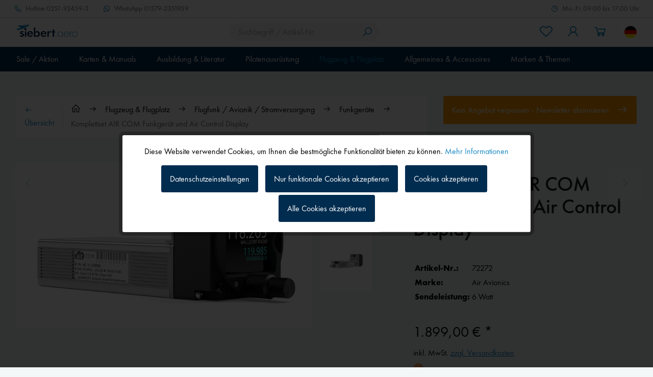

--- FILE ---
content_type: text/html; charset=UTF-8
request_url: https://www.siebert.aero/flugzeug-und-flugplatz/flugfunk-avionik-stromversorgung/funkgeraete/komplettset-air-com-flugfunkgeraet-und-air-control
body_size: 41412
content:
<!DOCTYPE html>
<html class="no-js" lang="de" itemscope="itemscope" itemtype="https://schema.org/WebPage">
<head>
<meta charset="utf-8">
<meta name="author" content="" />
<meta name="robots" content="index,follow" />
<meta name="revisit-after" content="15 days" />
<meta name="keywords" content="" />
<meta name="description" content="Komplettes Set, bestehend aus Air Control Display, Funkgerät AIR COM und Installationswinkel zur Montage des Funkgeräts am Display." />
<meta property="og:type" content="product" />
<meta property="og:site_name" content="Siebert Luftfahrtbedarf" />
<meta property="og:url" content="https://www.siebert.aero/komplettset-air-com-flugfunkgeraet-und-air-control" />
<meta property="og:title" content="Komplettset AIR COM Funkgerät und Air Control Display | Siebert Luftfahrtbedarf" />
<meta property="og:description" content="Komplettes Set, bestehend aus Air Control Display, Funkgerät AIR COM und Installationswinkel zur Montage des Funkgeräts am Display." />
<meta property="og:image" content="https://www.siebert.aero/media/image/72272_Aircom_Funkgeraet_Set_1_2024276.jpg" />
<meta property="product:brand" content="Air Avionics" />
<meta property="product:price" content="1899,00" />
<meta property="product:product_link" content="https://www.siebert.aero/komplettset-air-com-flugfunkgeraet-und-air-control" />
<meta name="twitter:card" content="product" />
<meta name="twitter:site" content="Siebert Luftfahrtbedarf" />
<meta name="twitter:title" content="Komplettset AIR COM Funkgerät und Air Control Display | Siebert Luftfahrtbedarf" />
<meta name="twitter:description" content="Komplettes Set, bestehend aus Air Control Display, Funkgerät AIR COM und Installationswinkel zur Montage des Funkgeräts am Display." />
<meta name="twitter:image" content="https://www.siebert.aero/media/image/72272_Aircom_Funkgeraet_Set_1_2024276.jpg" />
<meta itemprop="copyrightHolder" content="Siebert Luftfahrtbedarf" />
<meta itemprop="copyrightYear" content="2022" />
<meta itemprop="isFamilyFriendly" content="True" />
<meta itemprop="image" content="/custom/plugins/MdcSw5SiebertTheme/Resources/Themes/Frontend/Siebert/frontend/_public/src/img/logos/logo--tablet.png" />
<meta name="viewport" content="width=device-width, initial-scale=1.0, maximum-scale=1.0, user-scalable=0">
<meta name="mobile-web-app-capable" content="yes">
<meta name="apple-mobile-web-app-title" content="Siebert Luftfahrtbedarf">
<meta name="apple-mobile-web-app-capable" content="yes">
<meta name="apple-mobile-web-app-status-bar-style" content="default">
<link rel="alternate" hreflang="de-DE" href="https://www.siebert.aero/flugzeug-und-flugplatz/flugfunk-avionik-stromversorgung/funkgeraete/komplettset-air-com-flugfunkgeraet-und-air-control" />
<link rel="alternate" hreflang="en-GB" href="https://www.siebert.aero/en/aircraft-and-airfield/aircraft-radios-avionics-onboard-power-supply/vhf-radios/complete-set-air-com-radio-and-air-control-display" />
<meta name="djwoFEEoij270292qe" content="Yes">
<link rel="apple-touch-icon-precomposed" href="/custom/plugins/MdcSw5SiebertTheme/Resources/Themes/Frontend/Siebert/frontend/_public/src/img/apple-touch-icon-precomposed.png">
<link rel="shortcut icon" href="/custom/plugins/MdcSw5SiebertTheme/Resources/Themes/Frontend/Siebert/frontend/_public/src/img/favicon.ico">
<meta name="msapplication-navbutton-color" content="#002c4f" />
<meta name="application-name" content="Siebert Luftfahrtbedarf" />
<meta name="msapplication-starturl" content="https://www.siebert.aero/" />
<meta name="msapplication-window" content="width=1024;height=768" />
<meta name="msapplication-TileImage" content="/custom/plugins/MdcSw5SiebertTheme/Resources/Themes/Frontend/Siebert/frontend/_public/src/img/win-tile-image.png">
<meta name="msapplication-TileColor" content="#002c4f">
<meta name="theme-color" content="#002c4f" />
<link rel="canonical" href="https://www.siebert.aero/komplettset-air-com-flugfunkgeraet-und-air-control" />
<title itemprop="name">Komplettset AIR COM Funkgerät und Air Control Display | Siebert Luftfahrtbedarf</title>
<link href="/custom/plugins/MdcSw5SiebertTheme/Resources/Themes/Frontend/Siebert/frontend/_public/dist/css/style.css?time=1757591008" rel="stylesheet" type="text/css" media="all" />
<style>.etracker--details, .etracker--details-variants { display: none; }</style>
<meta name="google-site-verification" content="qza5pnsOc_DKtB2xaeZaDGhRGMoXobm6fuVBD_64kbc" />
<script>
var dreiwPiwikEventDataLayer = {
'url': '/Widgets/DreiwPiwikEventSnippet/ajaxGetProductBy'
};
</script>
</head>
<body class="is--ctl-detail is--act-index is--dwpt is--dwpe is--dwpec" >
<input type="hidden" id="jsLoadMethod" value="async">
<div data-paypalUnifiedMetaDataContainer="true" data-paypalUnifiedRestoreOrderNumberUrl="https://www.siebert.aero/widgets/PaypalUnifiedOrderNumber/restoreOrderNumber" class="is--hidden">
</div>
<script>
(function (w, k) { w[k] = window[k] || function () { (window[k].q = window[k].q || []).push(arguments) } })(window, "doofinderApp");
doofinderApp('config', 'currency', 'EUR');
manageScriptCookies(isCookieEnabled());
window.onload = function () {
$.subscribe('plugin/swCookieConsentManager/onBuildCookiePreferences', function (event, plugin, preferences) {
manageScriptCookies(preferences.groups.comfort.cookies.doofinder.active);
});
};
function isCookieEnabled() {
const preferencesCookie = document.cookie.split('; ').find(cookie => cookie.startsWith('cookiePreferences='));
const allowCookie = document.cookie.split('; ').find(cookie => cookie.startsWith('allowCookie='));
if (preferencesCookie) {
const preferences = JSON.parse(preferencesCookie.split('cookiePreferences=')[1]);
return preferences.groups.comfort.cookies.doofinder.active;
}else if(allowCookie) {
const cookie = JSON.parse(allowCookie.split('allowCookie=')[1]);
return cookie;
}
return false;
}
function manageScriptCookies(cookieEnabled) {
if (cookieEnabled) {
if (typeof Doofinder !== "undefined") {
Doofinder.enableCookies();
} else {
doofinderApp("config", "require_cookies_consent", false);
}
} else {
if (typeof Doofinder !== "undefined") {
Doofinder.disableCookies();
}
}
}
</script>
<script src="https://eu1-config.doofinder.com/2.x/515b5a9f-7916-46db-88a8-57ecdeb1815d.js" async></script>
<div id="df-bogus-cart" data-eventName="doofinder" data-add-article="true" data-showModal="false" data-addArticleUrl="https://www.siebert.aero/checkout/ajaxAddArticleCart"></div>
<div class="page-wrap">
<noscript class="noscript-main">
<div class="alert is--warning">
<div class="alert--icon">
<i class="icon--element icon--warning"></i>
</div>
<div class="alert--content">
Um Siebert&#x20;Luftfahrtbedarf in vollem Umfang nutzen zu k&ouml;nnen, empfehlen wir Ihnen Javascript in Ihrem Browser zu aktiveren.
</div>
</div>
</noscript>
<div class="header--wrapper">
<div class="service-top-bar">
<div class="container">
<ul class="navigation--list">
<li class="navigation--entry navigation--entry-hotline">
<a class="navigation--link" href="tel:0251-92459-3" title="Hotline">
<i class="icon--phone"></i>
<span class="icon--text">
<span class="icon--text-label">Hotline</span>
0251-92459-3
</span>
</a>
</li>
<li class="navigation--entry navigation--entry-whatsapp">
<a class="navigation--link" target="_blank" href="https://wa.me/4915792351959" title="WhatsApp" rel="nofollow noopener">
<i class="icon--whats-app"></i>
<span class="icon--text">
<span class="icon--text-label">WhatsApp</span>
01579-2351959
</span>
</a>
</li>
<li class="navigation--entry navigation--entry-service-time">
<span class="navigation--item">
<i class="icon--clock"></i>
<span class="icon--text">
Mo.-Fr. 09:00 bis 17:00 Uhr
</span>
</span>
</li>
</ul>
</div>
</div>
<div class="header--sticky-header uk-sticky" uk-sticky>
<div class="header--container">
<header class="header-main">
<div class="top-bar">
<div class="container block-group">
<nav class="top-bar--navigation block" role="menubar">
<div class="navigation--entry entry--service has--drop-down" role="menuitem" aria-haspopup="true" data-drop-down-menu="true">
<i class="icon--service"></i> Service/Hilfe
<ul class="service--list is--rounded" role="menu">
<li class="service--entry" role="menuitem">
<a class="service--link" href="https://www.siebert.aero/custom/index/sCustom/9" title="Über uns" >
Über uns
</a>
</li>
<li class="service--entry" role="menuitem">
<a class="service--link" href="https://www.siebert.aero/custom/index/sCustom/2" title="Hilfe / Support" >
Hilfe / Support
</a>
</li>
<li class="service--entry" role="menuitem">
<a class="service--link" href="https://www.siebert.aero/forms/index/sFid/5" title="Kontakt" target="_self">
Kontakt
</a>
</li>
<li class="service--entry" role="menuitem">
<a class="service--link" href="javascript:openCookieConsentManager()" title="Cookie-Einstellungen" >
Cookie-Einstellungen
</a>
</li>
<li class="service--entry" role="menuitem">
<a class="service--link" href="https://www.siebert.aero/custom/index/sCustom/6" title="Versand und Zahlungsbedingungen" >
Versand und Zahlungsbedingungen
</a>
</li>
<li class="service--entry" role="menuitem">
<a class="service--link" href="https://www.siebert.aero/custom/index/sCustom/8" title="Widerrufsrecht" >
Widerrufsrecht
</a>
</li>
<li class="service--entry" role="menuitem">
<a class="service--link" href="https://www.siebert.aero/custom/index/sCustom/7" title="Datenschutz" target="_parent">
Datenschutz
</a>
</li>
<li class="service--entry" role="menuitem">
<a class="service--link" href="https://www.siebert.aero/custom/index/sCustom/4" title="AGB" >
AGB
</a>
</li>
<li class="service--entry" role="menuitem">
<a class="service--link" href="https://www.siebert.aero/custom/index/sCustom/3" title="Impressum" >
Impressum
</a>
</li>
</ul>
</div>
</nav>
</div>
</div>
<div class="container">
<div class="header--navigation">
<nav class="shop--navigation shop--navigation-mobile">
<ul class="navigation--list navigation--list-mobile block-group" role="menubar">
<li class="navigation--entry entry--menu-left" role="menuitem">
<a class="entry--link entry--trigger btn is--icon-left" href="#offcanvas--left" data-offcanvas="true" data-offCanvasSelector=".sidebar-main" aria-label="Menü">
<i class="icon--menu"></i>
<span class="navigation--entry-label">Menü</span>
</a>
</li>
</ul>
</nav>
<div class="logo-main block-group" role="banner">
<div class="logo--shop block">
<a class="logo--link" href="https://www.siebert.aero/" title="Siebert Luftfahrtbedarf - zur Startseite wechseln">
<picture>
<source srcset="/custom/plugins/MdcSw5SiebertTheme/Resources/Themes/Frontend/Siebert/frontend/_public/src/img/logos/logo--tablet.png" media="(min-width: 78.75em)">
<source srcset="/custom/plugins/MdcSw5SiebertTheme/Resources/Themes/Frontend/Siebert/frontend/_public/src/img/logos/logo--tablet.png" media="(min-width: 64em)">
<source srcset="/custom/plugins/MdcSw5SiebertTheme/Resources/Themes/Frontend/Siebert/frontend/_public/src/img/logos/logo--tablet.png" media="(min-width: 48em)">
<img srcset="/custom/plugins/MdcSw5SiebertTheme/Resources/Themes/Frontend/Siebert/frontend/_public/src/img/logos/logo--mobile.png" alt="Siebert Luftfahrtbedarf - zur Startseite wechseln" />
</picture>
</a>
</div>
</div>
<nav class="shop--navigation shop--navigation-search block-group">
<ul class="navigation--list block-group" role="menubar">
<li class="navigation--entry entry--search" role="menuitem" data-search="true" aria-haspopup="true" data-minLength="3">
<a class="btn entry--link entry--trigger" href="#show-hide--search" title="Suche anzeigen / schließen" aria-label="Suche anzeigen / schließen">
<i class="icon--search"></i>
<span class="search--display">Suchen</span>
</a>
<form action="/search" method="get" class="main-search--form">
<input type="search" name="sSearch" aria-label="Suchbegriff / Artikel-Nr." class="main-search--field" autocomplete="off" autocapitalize="off" placeholder="Suchbegriff / Artikel-Nr." maxlength="30" />
<button type="submit" class="main-search--button" aria-label="Suchen">
<i class="icon--search"></i>
<span class="main-search--text">Suchen</span>
</button>
<div class="form--ajax-loader">&nbsp;</div>
</form>
<div class="main-search--results"></div>
</li>
</ul>
</nav>
<nav class="shop--navigation shop--navigation-menu block-group">
<ul class="navigation--list block-group" role="menubar">

	<li class="navigation--entry entry--notepad" role="menuitem">
        
		<a href="https://www.siebert.aero/note" title="Merkzettel" aria-label="Merkzettel" class="btn entry--link">
			<i class="icon--heart"></i>

            
			<span class="navigation--entry-label">Merkzettel</span>
		</a>
	</li>




    <li class="navigation--entry entry--account with-slt"
        role="menuitem"
        data-offcanvas="true"
        data-offCanvasSelector=".account--dropdown-navigation">
        
	<a href="https://www.siebert.aero/account"
	   title="Mein Konto"
	   aria-label="Mein Konto"
	   class="btn is--icon-left entry--link account--link">
		<i class="icon--account"></i>
        			<span class="account--display">
				Mein Konto
			</span>
        	</a>


                    
                <div class="account--dropdown-navigation">

                    
                        <div class="navigation--smartphone">
                            <div class="entry--close-off-canvas">
                                <a href="#close-account-menu"
                                   class="account--close-off-canvas"
                                   title="Menü schließen"
                                   aria-label="Menü schließen">
                                    Menü schließen <i class="icon--arrow-right"></i>
                                </a>
                            </div>
                        </div>
                    

                    
                            <div class="account--menu is--rounded is--personalized">
        
                            
                
    		
                                            <span class="navigation--headline">
                            Mein Konto
                        </span>
                                    
	

                
                <div class="account--menu-container">

                    
                        
                        <ul class="sidebar--navigation navigation--list is--level0 show--active-items">
                            
                                
                                
                                    
        	
                                                                                    <li class="navigation--entry">
                                                <span class="navigation--signin">
                                                    <a href="https://www.siebert.aero/account#hide-registration"
                                                       class="blocked--link btn is--primary navigation--signin-btn"
                                                       data-collapseTarget="#registration"
                                                       data-action="close">
                                                        Anmelden
                                                    </a>
                                                    <span class="navigation--register">
                                                        oder
                                                        <a href="https://www.siebert.aero/account#show-registration"
                                                           class="blocked--link"
                                                           data-collapseTarget="#registration"
                                                           data-action="open">
                                                            registrieren
                                                        </a>
                                                    </span>
                                                </span>
                                            </li>
                                                                            
	

                                    
                                        <li class="navigation--entry">
                                            <a href="https://www.siebert.aero/account" title="Übersicht" class="navigation--link">
                                                Übersicht
                                            </a>
                                        </li>
                                    
                                

                                
                                
                                    <li class="navigation--entry">
                                        <a href="https://www.siebert.aero/account/profile" title="Persönliche Daten" class="navigation--link" rel="nofollow">
                                            Persönliche Daten
                                        </a>
                                    </li>
                                

                                
                                
                                                                            
                                            <li class="navigation--entry">
                                                <a href="https://www.siebert.aero/address/index/sidebar/" title="Adressen" class="navigation--link" rel="nofollow">
                                                    Adressen
                                                </a>
                                            </li>
                                        
                                                                    

                                
                                
                                    <li class="navigation--entry">
                                        <a href="https://www.siebert.aero/account/payment" title="Zahlungsarten" class="navigation--link" rel="nofollow">
                                            Zahlungsarten
                                        </a>
                                    </li>
                                

                                
                                
                                    <li class="navigation--entry">
                                        <a href="https://www.siebert.aero/account/orders" title="Bestellungen" class="navigation--link" rel="nofollow">
                                            Bestellungen
                                        </a>
                                    </li>
                                

                                
                                
                                                                    

                                
                                
                                    <li class="navigation--entry">
                                        <a href="https://www.siebert.aero/note" title="Merkzettel" class="navigation--link" rel="nofollow">
                                            Merkzettel
                                        </a>
                                    </li>
                                

                                
                                
                                                                    

                                
                                
			
                                                                    
	
                            
                        </ul>
                    
                </div>
                    
    </div>
                    
                </div>
            
            </li>




	<li class="navigation--entry entry--cart" role="menuitem">
        
		<a class="btn is--icon-left entry--link cart--link" href="https://www.siebert.aero/checkout/cart" title="Warenkorb" aria-label="Warenkorb">
			<i class="icon--basket"></i>

			<span class="badge is--primary is--minimal cart--quantity is--hidden">0</span>

			<span class="cart--display cart--text">Warenkorb</span>

			<span class="cart--amount">
				0,00&nbsp;&euro; *
			</span>
		</a>
		<div class="ajax-loader">&nbsp;</div>
	</li>




</ul>

            <div class="top-bar--language navigation--entry">
            
                                    <form method="post" class="language--form">
                        
	<div class="field--select field--select-type-icon">
        			<div class="language--flag de_DE"></div>
                
			<div class="select-field">
				<select name="__shop" class="language--select" data-auto-submit="true">
                    						<option value="1" selected="selected">
                                                            Siebert
                            						</option>
                    						<option value="2" >
                                                            Siebert EN
                            						</option>
                    				</select>
			</div>
        
		<input type="hidden" name="__redirect" value="1">
        
	</div>

                    </form>
                            
        </div>
    



    

</nav>
</div>
</div>
</header>
<nav class="navigation-main">
<div class="container">
<div class="navigation--list-wrapper">
<ul class="navigation--list container" role="menubar" itemscope="itemscope" itemtype="https://schema.org/SiteNavigationElement">
<li class="navigation--entry" role="menuitem">
<a class="navigation--link has--children" href="https://www.siebert.aero/sale-aktion/" title="Sale / Aktion" aria-label="Sale / Aktion" itemprop="url">
<span itemprop="name">Sale / Aktion</span>
</a>
<ul class="navigation--list navigation--list-level-2">
<li class="navigation--entry navigation--entry-show-all-products" role="none">
<a class="navigation--link" href="https://www.siebert.aero/sale-aktion/" title="Sale / Aktion" aria-label="Sale / Aktion" itemprop="url">
Alle Produkte anzeigen
<i class="icon--arrow-right"></i>
</a>
</li>
<li class="navigation--entry" role="menuitem">
<a class="navigation--link" href="https://www.siebert.aero/garmin-smartwatches" title="NEU Garmin D2 Air X15 und D2 Air Mach 2" aria-label="NEU Garmin D2 Air X15 und D2 Air Mach 2" itemprop="url">
<span itemprop="name">NEU Garmin D2 Air X15 und D2 Air Mach 2</span>
<i class="icon--arrow-right"></i>											</a>
</li>
<li class="navigation--entry" role="menuitem">
<a class="navigation--link" href="https://www.siebert.aero/sale-aktion/neuheiten/" title="Neuheiten" aria-label="Neuheiten" itemprop="url">
<span itemprop="name">Neuheiten</span>
<i class="icon--arrow-right"></i>											</a>
</li>
<li class="navigation--entry" role="menuitem">
<a class="navigation--link" href="https://www.siebert.aero/lightspeed-profi" title="Lightspeed Berufspiloten- und Fluglehrerprogramm" aria-label="Lightspeed Berufspiloten- und Fluglehrerprogramm" itemprop="url">
<span itemprop="name">Lightspeed Berufspiloten- und Fluglehrerprogramm</span>
<i class="icon--arrow-right"></i>											</a>
</li>
<li class="navigation--entry" role="menuitem">
<a class="navigation--link" href="https://www.siebert.aero/sale-aktion/restposten-schnaeppchen/" title="Restposten / Schnäppchen" aria-label="Restposten / Schnäppchen" itemprop="url">
<span itemprop="name">Restposten / Schnäppchen</span>
<i class="icon--arrow-right"></i>											</a>
</li>
</ul>
</li>
<li class="navigation--entry" role="menuitem">
<a class="navigation--link has--children" href="https://www.siebert.aero/karten-und-manuals/" title="Karten & Manuals" aria-label="Karten & Manuals" itemprop="url">
<span itemprop="name">Karten & Manuals</span>
</a>
<ul class="navigation--list navigation--list-level-2">
<li class="navigation--entry navigation--entry-show-all-products" role="none">
<a class="navigation--link" href="https://www.siebert.aero/karten-und-manuals/" title="Karten & Manuals" aria-label="Karten & Manuals" itemprop="url">
Alle Produkte anzeigen
<i class="icon--arrow-right"></i>
</a>
</li>
<li class="navigation--entry" role="menuitem">
<a class="navigation--link" href="https://www.siebert.aero/karten-und-manuals/vfr-karten/" title="VFR-Karten" aria-label="VFR-Karten" itemprop="url">
<span itemprop="name">VFR-Karten</span>
<i class="icon--arrow-right"></i>											</a>
</li>
<li class="navigation--entry" role="menuitem">
<a class="navigation--link" href="https://www.siebert.aero/karten-und-manuals/manuals-und-digitale-karten-vfr/" title="Manuals & digitale Karten VFR" aria-label="Manuals & digitale Karten VFR" itemprop="url">
<span itemprop="name">Manuals & digitale Karten VFR</span>
<i class="icon--arrow-right"></i>											</a>
</li>
<li class="navigation--entry" role="menuitem">
<a class="navigation--link" href="https://www.siebert.aero/karten-und-manuals/lande-gutscheinheft/" title="Lande-Gutscheinheft" aria-label="Lande-Gutscheinheft" itemprop="url">
<span itemprop="name">Lande-Gutscheinheft</span>
<i class="icon--arrow-right"></i>											</a>
</li>
<li class="navigation--entry" role="menuitem">
<a class="navigation--link" href="https://www.siebert.aero/karten-und-manuals/ifr-karten/" title="IFR-Karten" aria-label="IFR-Karten" itemprop="url">
<span itemprop="name">IFR-Karten</span>
<i class="icon--arrow-right"></i>											</a>
</li>
<li class="navigation--entry" role="menuitem">
<a class="navigation--link" href="https://www.siebert.aero/karten-und-manuals/manuals-und-digitale-karten-ifr/" title="Manuals & digitale Karten IFR" aria-label="Manuals & digitale Karten IFR" itemprop="url">
<span itemprop="name">Manuals & digitale Karten IFR</span>
<i class="icon--arrow-right"></i>											</a>
</li>
<li class="navigation--entry" role="menuitem">
<a class="navigation--link" href="https://www.siebert.aero/karten-und-manuals/wandkarten/" title="Wandkarten" aria-label="Wandkarten" itemprop="url">
<span itemprop="name">Wandkarten</span>
<i class="icon--arrow-right"></i>											</a>
</li>
<li class="navigation--entry" role="menuitem">
<a class="navigation--link" href="https://www.siebert.aero/karten-und-manuals/flugplanung-moving-map/" title="Flugplanung / Moving Map" aria-label="Flugplanung / Moving Map" itemprop="url">
<span itemprop="name">Flugplanung / Moving Map</span>
<i class="icon--arrow-right"></i>											</a>
</li>
<li class="navigation--entry" role="menuitem">
<a class="navigation--link" href="https://www.siebert.aero/flugbuecher" title="Flugbücher / Formulare" aria-label="Flugbücher / Formulare" itemprop="url">
<span itemprop="name">Flugbücher / Formulare</span>
<i class="icon--arrow-right"></i>											</a>
</li>
<li class="navigation--entry" role="menuitem">
<a class="navigation--link" href="https://www.siebert.aero/karten-und-manuals/dvds/" title="DVDs" aria-label="DVDs" itemprop="url">
<span itemprop="name">DVDs</span>
<i class="icon--arrow-right"></i>											</a>
</li>
</ul>
</li>
<li class="navigation--entry" role="menuitem">
<a class="navigation--link has--children" href="https://www.siebert.aero/ausbildung" title="Ausbildung & Literatur" aria-label="Ausbildung & Literatur" itemprop="url">
<span itemprop="name">Ausbildung & Literatur</span>
</a>
<ul class="navigation--list navigation--list-level-2">
<li class="navigation--entry navigation--entry-show-all-products" role="none">
<a class="navigation--link" href="https://www.siebert.aero/ausbildung" title="Ausbildung & Literatur" aria-label="Ausbildung & Literatur" itemprop="url">
Alle Produkte anzeigen
<i class="icon--arrow-right"></i>
</a>
</li>
<li class="navigation--entry" role="menuitem">
<a class="navigation--link" href="https://www.siebert.aero/ausbildung-und-literatur/ausbildung-motorflug/" title="Ausbildung Motorflug" aria-label="Ausbildung Motorflug" itemprop="url">
<span itemprop="name">Ausbildung Motorflug</span>
<i class="icon--arrow-right"></i>											</a>
</li>
<li class="navigation--entry" role="menuitem">
<a class="navigation--link" href="https://www.siebert.aero/ausbildung-und-literatur/ausbildung-segelflug/" title="Ausbildung Segelflug" aria-label="Ausbildung Segelflug" itemprop="url">
<span itemprop="name">Ausbildung Segelflug</span>
<i class="icon--arrow-right"></i>											</a>
</li>
<li class="navigation--entry" role="menuitem">
<a class="navigation--link" href="https://www.siebert.aero/ausbildung-und-literatur/ausbildung-instrument-rating/" title="Ausbildung Instrument Rating" aria-label="Ausbildung Instrument Rating" itemprop="url">
<span itemprop="name">Ausbildung Instrument Rating</span>
<i class="icon--arrow-right"></i>											</a>
</li>
<li class="navigation--entry" role="menuitem">
<a class="navigation--link" href="https://www.siebert.aero/ausbildung-und-literatur/ausbildung-atpl/" title="Ausbildung ATPL" aria-label="Ausbildung ATPL" itemprop="url">
<span itemprop="name">Ausbildung ATPL</span>
<i class="icon--arrow-right"></i>											</a>
</li>
<li class="navigation--entry" role="menuitem">
<a class="navigation--link" href="https://www.siebert.aero/ausbildung-und-literatur/ausbildung-ultraleicht-tragschrauber/" title="Ausbildung Ultraleicht / Tragschrauber" aria-label="Ausbildung Ultraleicht / Tragschrauber" itemprop="url">
<span itemprop="name">Ausbildung Ultraleicht / Tragschrauber</span>
<i class="icon--arrow-right"></i>											</a>
</li>
<li class="navigation--entry" role="menuitem">
<a class="navigation--link" href="https://www.siebert.aero/ausbildung-und-literatur/ausbildung-hubschrauber/" title="Ausbildung Hubschrauber" aria-label="Ausbildung Hubschrauber" itemprop="url">
<span itemprop="name">Ausbildung Hubschrauber</span>
<i class="icon--arrow-right"></i>											</a>
</li>
<li class="navigation--entry" role="menuitem">
<a class="navigation--link" href="https://www.siebert.aero/ausbildung-und-literatur/azf-allgemeines-sprechfunkzeugnis/" title="AZF - Allgemeines Sprechfunkzeugnis" aria-label="AZF - Allgemeines Sprechfunkzeugnis" itemprop="url">
<span itemprop="name">AZF - Allgemeines Sprechfunkzeugnis</span>
<i class="icon--arrow-right"></i>											</a>
</li>
<li class="navigation--entry" role="menuitem">
<a class="navigation--link" href="https://www.siebert.aero/ausbildung-und-literatur/bzf-beschraenkt-gueltiges-sprechfunkzeugnis/" title="BZF - Beschränkt gültiges Sprechfunkzeugnis" aria-label="BZF - Beschränkt gültiges Sprechfunkzeugnis" itemprop="url">
<span itemprop="name">BZF - Beschränkt gültiges Sprechfunkzeugnis</span>
<i class="icon--arrow-right"></i>											</a>
</li>
<li class="navigation--entry" role="menuitem">
<a class="navigation--link" href="https://www.siebert.aero/ausbildung-und-literatur/ausbildung-us-lizenzen/" title="Ausbildung US-Lizenzen" aria-label="Ausbildung US-Lizenzen" itemprop="url">
<span itemprop="name">Ausbildung US-Lizenzen</span>
<i class="icon--arrow-right"></i>											</a>
</li>
<li class="navigation--entry" role="menuitem">
<a class="navigation--link" href="https://www.siebert.aero/ausbildung-und-literatur/ausbildung-drohnen/" title="Ausbildung Drohnen" aria-label="Ausbildung Drohnen" itemprop="url">
<span itemprop="name">Ausbildung Drohnen</span>
<i class="icon--arrow-right"></i>											</a>
</li>
<li class="navigation--entry" role="menuitem">
<a class="navigation--link" href="https://www.siebert.aero/ausbildung-und-literatur/fachliteratur-lehrbuecher/" title="Fachliteratur / Lehrbücher" aria-label="Fachliteratur / Lehrbücher" itemprop="url">
<span itemprop="name">Fachliteratur / Lehrbücher</span>
</a>
<ul class="navigation--list navigation--list-level-3">
<li class="navigation--entry" role="menuitem">
<a class="navigation--link" href="https://www.siebert.aero/ausbildung-und-literatur/fachliteratur-lehrbuecher/motorflug/" title="Motorflug" aria-label="Motorflug" itemprop="url">
<span itemprop="name">Motorflug</span>
<i class="icon--arrow-right"></i>											</a>
</li>
<li class="navigation--entry" role="menuitem">
<a class="navigation--link" href="https://www.siebert.aero/ausbildung-und-literatur/fachliteratur-lehrbuecher/segelflug/" title="Segelflug" aria-label="Segelflug" itemprop="url">
<span itemprop="name">Segelflug</span>
<i class="icon--arrow-right"></i>											</a>
</li>
<li class="navigation--entry" role="menuitem">
<a class="navigation--link" href="https://www.siebert.aero/ausbildung-und-literatur/fachliteratur-lehrbuecher/ultraleicht-tragschrauber/" title="Ultraleicht / Tragschrauber" aria-label="Ultraleicht / Tragschrauber" itemprop="url">
<span itemprop="name">Ultraleicht / Tragschrauber</span>
<i class="icon--arrow-right"></i>											</a>
</li>
<li class="navigation--entry" role="menuitem">
<a class="navigation--link" href="https://www.siebert.aero/ausbildung-und-literatur/fachliteratur-lehrbuecher/flugsicherheit/" title="Flugsicherheit" aria-label="Flugsicherheit" itemprop="url">
<span itemprop="name">Flugsicherheit</span>
<i class="icon--arrow-right"></i>											</a>
</li>
<li class="navigation--entry" role="menuitem">
<a class="navigation--link" href="https://www.siebert.aero/ausbildung-und-literatur/fachliteratur-lehrbuecher/technik-wartung-konstruktion/" title="Technik, Wartung, Konstruktion" aria-label="Technik, Wartung, Konstruktion" itemprop="url">
<span itemprop="name">Technik, Wartung, Konstruktion</span>
<i class="icon--arrow-right"></i>											</a>
</li>
<li class="navigation--entry" role="menuitem">
<a class="navigation--link" href="https://www.siebert.aero/ausbildung-und-literatur/fachliteratur-lehrbuecher/survival/" title="Survival" aria-label="Survival" itemprop="url">
<span itemprop="name">Survival</span>
<i class="icon--arrow-right"></i>											</a>
</li>
<li class="navigation--entry" role="menuitem">
<a class="navigation--link" href="https://www.siebert.aero/ausbildung-und-literatur/fachliteratur-lehrbuecher/nachschlagewerke/" title="Nachschlagewerke" aria-label="Nachschlagewerke" itemprop="url">
<span itemprop="name">Nachschlagewerke</span>
<i class="icon--arrow-right"></i>											</a>
</li>
<li class="navigation--entry" role="menuitem">
<a class="navigation--link" href="https://www.siebert.aero/ausbildung-und-literatur/fachliteratur-lehrbuecher/meteorologie/" title="Meteorologie" aria-label="Meteorologie" itemprop="url">
<span itemprop="name">Meteorologie</span>
<i class="icon--arrow-right"></i>											</a>
</li>
<li class="navigation--entry" role="menuitem">
<a class="navigation--link" href="https://www.siebert.aero/ausbildung-und-literatur/fachliteratur-lehrbuecher/mentales-training-fitness/" title="Mentales Training | Fitness" aria-label="Mentales Training | Fitness" itemprop="url">
<span itemprop="name">Mentales Training | Fitness</span>
<i class="icon--arrow-right"></i>											</a>
</li>
<li class="navigation--entry" role="menuitem">
<a class="navigation--link" href="https://www.siebert.aero/ausbildung-und-literatur/fachliteratur-lehrbuecher/luftfahrt-englisch/" title="Luftfahrt - Englisch" aria-label="Luftfahrt - Englisch" itemprop="url">
<span itemprop="name">Luftfahrt - Englisch</span>
<i class="icon--arrow-right"></i>											</a>
</li>
<li class="navigation--entry" role="menuitem">
<a class="navigation--link" href="https://www.siebert.aero/ausbildung-und-literatur/fachliteratur-lehrbuecher/instrumentenflug/" title="Instrumentenflug" aria-label="Instrumentenflug" itemprop="url">
<span itemprop="name">Instrumentenflug</span>
<i class="icon--arrow-right"></i>											</a>
</li>
<li class="navigation--entry" role="menuitem">
<a class="navigation--link" href="https://www.siebert.aero/ausbildung-und-literatur/fachliteratur-lehrbuecher/hubschrauber/" title="Hubschrauber" aria-label="Hubschrauber" itemprop="url">
<span itemprop="name">Hubschrauber</span>
<i class="icon--arrow-right"></i>											</a>
</li>
<li class="navigation--entry" role="menuitem">
<a class="navigation--link" href="https://www.siebert.aero/ausbildung-und-literatur/fachliteratur-lehrbuecher/fluglehrer/" title="Fluglehrer" aria-label="Fluglehrer" itemprop="url">
<span itemprop="name">Fluglehrer</span>
<i class="icon--arrow-right"></i>											</a>
</li>
<li class="navigation--entry" role="menuitem">
<a class="navigation--link" href="https://www.siebert.aero/ausbildung-und-literatur/fachliteratur-lehrbuecher/beruf-und-ausbildung/" title="Beruf und Ausbildung" aria-label="Beruf und Ausbildung" itemprop="url">
<span itemprop="name">Beruf und Ausbildung</span>
<i class="icon--arrow-right"></i>											</a>
</li>
<li class="navigation--entry" role="menuitem">
<a class="navigation--link" href="https://www.siebert.aero/ausbildung-und-literatur/fachliteratur-lehrbuecher/bzf/" title="BZF" aria-label="BZF" itemprop="url">
<span itemprop="name">BZF</span>
<i class="icon--arrow-right"></i>											</a>
</li>
<li class="navigation--entry" role="menuitem">
<a class="navigation--link" href="https://www.siebert.aero/ausbildung-und-literatur/fachliteratur-lehrbuecher/azf/" title="AZF" aria-label="AZF" itemprop="url">
<span itemprop="name">AZF</span>
<i class="icon--arrow-right"></i>											</a>
</li>
<li class="navigation--entry" role="menuitem">
<a class="navigation--link" href="https://www.siebert.aero/ausbildung-und-literatur/fachliteratur-lehrbuecher/atpl/" title="ATPL" aria-label="ATPL" itemprop="url">
<span itemprop="name">ATPL</span>
<i class="icon--arrow-right"></i>											</a>
</li>
</ul>
</li>
<li class="navigation--entry" role="menuitem">
<a class="navigation--link" href="https://www.siebert.aero/ausbildung-und-literatur/lernsoftware-training/" title="Lernsoftware / Training" aria-label="Lernsoftware / Training" itemprop="url">
<span itemprop="name">Lernsoftware / Training</span>
<i class="icon--arrow-right"></i>											</a>
</li>
<li class="navigation--entry" role="menuitem">
<a class="navigation--link" href="https://www.siebert.aero/ausbildung-und-literatur/flugbuecher-formulare/" title="Flugbücher / Formulare" aria-label="Flugbücher / Formulare" itemprop="url">
<span itemprop="name">Flugbücher / Formulare</span>
<i class="icon--arrow-right"></i>											</a>
</li>
<li class="navigation--entry" role="menuitem">
<a class="navigation--link" href="https://www.siebert.aero/ausbildung-und-literatur/allgemeine-literatur-dokumentationen/" title="Allgemeine Literatur / Dokumentationen" aria-label="Allgemeine Literatur / Dokumentationen" itemprop="url">
<span itemprop="name">Allgemeine Literatur / Dokumentationen</span>
</a>
<ul class="navigation--list navigation--list-level-3">
<li class="navigation--entry" role="menuitem">
<a class="navigation--link" href="https://www.siebert.aero/ausbildung-und-literatur/allgemeine-literatur-dokumentationen/airliner/" title="Airliner" aria-label="Airliner" itemprop="url">
<span itemprop="name">Airliner</span>
<i class="icon--arrow-right"></i>											</a>
</li>
<li class="navigation--entry" role="menuitem">
<a class="navigation--link" href="https://www.siebert.aero/ausbildung-und-literatur/allgemeine-literatur-dokumentationen/humour/" title="Humour" aria-label="Humour" itemprop="url">
<span itemprop="name">Humour</span>
<i class="icon--arrow-right"></i>											</a>
</li>
<li class="navigation--entry" role="menuitem">
<a class="navigation--link" href="https://www.siebert.aero/ausbildung-und-literatur/allgemeine-literatur-dokumentationen/luftfahrtgeschichte/" title="Luftfahrtgeschichte" aria-label="Luftfahrtgeschichte" itemprop="url">
<span itemprop="name">Luftfahrtgeschichte</span>
<i class="icon--arrow-right"></i>											</a>
</li>
<li class="navigation--entry" role="menuitem">
<a class="navigation--link" href="https://www.siebert.aero/ausbildung-und-literatur/allgemeine-literatur-dokumentationen/reiseberichte-erlebnisse-biographien/" title="Reiseberichte, Erlebnisse, Biographien" aria-label="Reiseberichte, Erlebnisse, Biographien" itemprop="url">
<span itemprop="name">Reiseberichte, Erlebnisse, Biographien</span>
<i class="icon--arrow-right"></i>											</a>
</li>
<li class="navigation--entry" role="menuitem">
<a class="navigation--link" href="https://www.siebert.aero/ausbildung-und-literatur/allgemeine-literatur-dokumentationen/unterhaltsames-und-informatives/" title="Unterhaltsames & Informatives" aria-label="Unterhaltsames & Informatives" itemprop="url">
<span itemprop="name">Unterhaltsames & Informatives</span>
<i class="icon--arrow-right"></i>											</a>
</li>
<li class="navigation--entry" role="menuitem">
<a class="navigation--link" href="https://www.siebert.aero/ausbildung-und-literatur/allgemeine-literatur-dokumentationen/typenbuecher/" title="Typenbücher" aria-label="Typenbücher" itemprop="url">
<span itemprop="name">Typenbücher</span>
<i class="icon--arrow-right"></i>											</a>
</li>
</ul>
</li>
<li class="navigation--entry" role="menuitem">
<a class="navigation--link" href="https://www.siebert.aero/ausbildung-und-literatur/dvds/" title="DVDs" aria-label="DVDs" itemprop="url">
<span itemprop="name">DVDs</span>
<i class="icon--arrow-right"></i>											</a>
</li>
</ul>
</li>
<li class="navigation--entry" role="menuitem">
<a class="navigation--link has--children" href="https://www.siebert.aero/pilotenausruestung/" title="Pilotenausrüstung" aria-label="Pilotenausrüstung" itemprop="url">
<span itemprop="name">Pilotenausrüstung</span>
</a>
<ul class="navigation--list navigation--list-level-2">
<li class="navigation--entry navigation--entry-show-all-products" role="none">
<a class="navigation--link" href="https://www.siebert.aero/pilotenausruestung/" title="Pilotenausrüstung" aria-label="Pilotenausrüstung" itemprop="url">
Alle Produkte anzeigen
<i class="icon--arrow-right"></i>
</a>
</li>
<li class="navigation--entry" role="menuitem">
<a class="navigation--link" href="https://www.siebert.aero/pilotenausruestung/headsets/" title="Headsets" aria-label="Headsets" itemprop="url">
<span itemprop="name">Headsets</span>
<i class="icon--arrow-right"></i>											</a>
</li>
<li class="navigation--entry" role="menuitem">
<a class="navigation--link" href="https://www.siebert.aero/headset-zubehoer" title="Headset-Zubehör" aria-label="Headset-Zubehör" itemprop="url">
<span itemprop="name">Headset-Zubehör</span>
<i class="icon--arrow-right"></i>											</a>
</li>
<li class="navigation--entry" role="menuitem">
<a class="navigation--link" href="https://www.siebert.aero/pilotenausruestung/intercoms/" title="Intercoms" aria-label="Intercoms" itemprop="url">
<span itemprop="name">Intercoms</span>
<i class="icon--arrow-right"></i>											</a>
</li>
<li class="navigation--entry" role="menuitem">
<a class="navigation--link" href="https://www.siebert.aero/pilotenausruestung/handfunkgeraete/" title="Handfunkgeräte" aria-label="Handfunkgeräte" itemprop="url">
<span itemprop="name">Handfunkgeräte</span>
<i class="icon--arrow-right"></i>											</a>
</li>
<li class="navigation--entry" role="menuitem">
<a class="navigation--link" href="https://www.siebert.aero/handfunkzubehoer" title="Zubehör für Handfunkgeräte" aria-label="Zubehör für Handfunkgeräte" itemprop="url">
<span itemprop="name">Zubehör für Handfunkgeräte</span>
<i class="icon--arrow-right"></i>											</a>
</li>
<li class="navigation--entry" role="menuitem">
<a class="navigation--link" href="https://www.siebert.aero/pilotenausruestung/mobile-geraete/" title="Mobile Geräte" aria-label="Mobile Geräte" itemprop="url">
<span itemprop="name">Mobile Geräte</span>
<i class="icon--arrow-right"></i>											</a>
</li>
<li class="navigation--entry" role="menuitem">
<a class="navigation--link" href="https://www.siebert.aero/navigationsgeraete" title="Navigationsgeräte" aria-label="Navigationsgeräte" itemprop="url">
<span itemprop="name">Navigationsgeräte</span>
<i class="icon--arrow-right"></i>											</a>
</li>
<li class="navigation--entry" role="menuitem">
<a class="navigation--link" href="https://www.siebert.aero/pilotenausruestung/gps-und-zubehoer/" title="GPS & Zubehör" aria-label="GPS & Zubehör" itemprop="url">
<span itemprop="name">GPS & Zubehör</span>
<i class="icon--arrow-right"></i>											</a>
</li>
<li class="navigation--entry" role="menuitem">
<a class="navigation--link" href="https://www.siebert.aero/cockpitzubehoer" title="Cockpitzubehör" aria-label="Cockpitzubehör" itemprop="url">
<span itemprop="name">Cockpitzubehör</span>
<i class="icon--arrow-right"></i>											</a>
</li>
<li class="navigation--entry" role="menuitem">
<a class="navigation--link" href="https://www.siebert.aero/ram-mounts-shop" title="RAM Mounts Befestigungssysteme" aria-label="RAM Mounts Befestigungssysteme" itemprop="url">
<span itemprop="name">RAM Mounts Befestigungssysteme</span>
<i class="icon--arrow-right"></i>											</a>
</li>
<li class="navigation--entry" role="menuitem">
<a class="navigation--link" href="https://www.siebert.aero/zubehoer_efb" title="Zubehör für Apple iPad / iPhone / Tablets" aria-label="Zubehör für Apple iPad / iPhone / Tablets" itemprop="url">
<span itemprop="name">Zubehör für Apple iPad / iPhone / Tablets</span>
<i class="icon--arrow-right"></i>											</a>
</li>
<li class="navigation--entry" role="menuitem">
<a class="navigation--link" href="https://www.siebert.aero/kniebretter" title="Kniebretter" aria-label="Kniebretter" itemprop="url">
<span itemprop="name">Kniebretter</span>
<i class="icon--arrow-right"></i>											</a>
</li>
<li class="navigation--entry" role="menuitem">
<a class="navigation--link" href="https://www.siebert.aero/pilotentaschen" title="Koffer / Taschen" aria-label="Koffer / Taschen" itemprop="url">
<span itemprop="name">Koffer / Taschen</span>
<i class="icon--arrow-right"></i>											</a>
</li>
<li class="navigation--entry" role="menuitem">
<a class="navigation--link" href="https://www.siebert.aero/pilotenausruestung/brillen/" title="Brillen" aria-label="Brillen" itemprop="url">
<span itemprop="name">Brillen</span>
<i class="icon--arrow-right"></i>											</a>
</li>
<li class="navigation--entry" role="menuitem">
<a class="navigation--link" href="https://www.siebert.aero/fliegerbekleidung" title="Bekleidung" aria-label="Bekleidung" itemprop="url">
<span itemprop="name">Bekleidung</span>
</a>
<ul class="navigation--list navigation--list-level-3">
<li class="navigation--entry" role="menuitem">
<a class="navigation--link" href="https://www.siebert.aero/pilotenausruestung/bekleidung/jacken/" title="Jacken" aria-label="Jacken" itemprop="url">
<span itemprop="name">Jacken</span>
<i class="icon--arrow-right"></i>											</a>
</li>
<li class="navigation--entry" role="menuitem">
<a class="navigation--link" href="https://www.siebert.aero/pilotenausruestung/bekleidung/overalls/" title="Overalls" aria-label="Overalls" itemprop="url">
<span itemprop="name">Overalls</span>
<i class="icon--arrow-right"></i>											</a>
</li>
<li class="navigation--entry" role="menuitem">
<a class="navigation--link" href="https://www.siebert.aero/pilotenausruestung/bekleidung/hemden-t-shirts-sweatshirts/" title="Hemden / T-Shirts / Sweatshirts" aria-label="Hemden / T-Shirts / Sweatshirts" itemprop="url">
<span itemprop="name">Hemden / T-Shirts / Sweatshirts</span>
<i class="icon--arrow-right"></i>											</a>
</li>
<li class="navigation--entry" role="menuitem">
<a class="navigation--link" href="https://www.siebert.aero/pilotenausruestung/bekleidung/fliegerhuete-caps/" title="Fliegerhüte / Caps" aria-label="Fliegerhüte / Caps" itemprop="url">
<span itemprop="name">Fliegerhüte / Caps</span>
<i class="icon--arrow-right"></i>											</a>
</li>
<li class="navigation--entry" role="menuitem">
<a class="navigation--link" href="https://www.siebert.aero/pilotenausruestung/bekleidung/krawatten/" title="Krawatten" aria-label="Krawatten" itemprop="url">
<span itemprop="name">Krawatten</span>
<i class="icon--arrow-right"></i>											</a>
</li>
</ul>
</li>
<li class="navigation--entry" role="menuitem">
<a class="navigation--link" href="https://www.siebert.aero/pilotenausruestung/fliegeruhren/" title="Fliegeruhren" aria-label="Fliegeruhren" itemprop="url">
<span itemprop="name">Fliegeruhren</span>
<i class="icon--arrow-right"></i>											</a>
</li>
</ul>
</li>
<li class="navigation--entry is--active" role="menuitem">
<a class="navigation--link is--active has--children" href="https://www.siebert.aero/flugzeug-und-flugplatz/" title="Flugzeug & Flugplatz" aria-label="Flugzeug & Flugplatz" itemprop="url">
<span itemprop="name">Flugzeug & Flugplatz</span>
</a>
<ul class="navigation--list navigation--list-level-2">
<li class="navigation--entry navigation--entry-show-all-products" role="none">
<a class="navigation--link" href="https://www.siebert.aero/flugzeug-und-flugplatz/" title="Flugzeug & Flugplatz" aria-label="Flugzeug & Flugplatz" itemprop="url">
Alle Produkte anzeigen
<i class="icon--arrow-right"></i>
</a>
</li>
<li class="navigation--entry" role="menuitem">
<a class="navigation--link" href="https://www.siebert.aero/flugzeug-und-flugplatz/flugzeugzubehoer/" title="Flugzeugzubehör" aria-label="Flugzeugzubehör" itemprop="url">
<span itemprop="name">Flugzeugzubehör</span>
<i class="icon--arrow-right"></i>											</a>
</li>
<li class="navigation--entry" role="menuitem">
<a class="navigation--link" href="https://www.siebert.aero/flugzeug-und-flugplatz/oel/" title="Öl" aria-label="Öl" itemprop="url">
<span itemprop="name">Öl</span>
<i class="icon--arrow-right"></i>											</a>
</li>
<li class="navigation--entry" role="menuitem">
<a class="navigation--link" href="https://www.siebert.aero/flugzeugreifen" title="Räder / Bereifung / Bremsen" aria-label="Räder / Bereifung / Bremsen" itemprop="url">
<span itemprop="name">Räder / Bereifung / Bremsen</span>
<i class="icon--arrow-right"></i>											</a>
</li>
<li class="navigation--entry" role="menuitem">
<a class="navigation--link" href="https://www.siebert.aero/flugzeug-und-flugplatz/flugzeugpflege/" title="Flugzeugpflege" aria-label="Flugzeugpflege" itemprop="url">
<span itemprop="name">Flugzeugpflege</span>
<i class="icon--arrow-right"></i>											</a>
</li>
<li class="navigation--entry" role="menuitem">
<a class="navigation--link" href="https://www.siebert.aero/kollisionswarnung" title="Kollisionswarnung / FLARM" aria-label="Kollisionswarnung / FLARM" itemprop="url">
<span itemprop="name">Kollisionswarnung / FLARM</span>
<i class="icon--arrow-right"></i>											</a>
</li>
<li class="navigation--entry" role="menuitem">
<a class="navigation--link" href="https://www.siebert.aero/flugzeug-und-flugplatz/positionsleuchten-acl/" title="Positionsleuchten / ACL" aria-label="Positionsleuchten / ACL" itemprop="url">
<span itemprop="name">Positionsleuchten / ACL</span>
<i class="icon--arrow-right"></i>											</a>
</li>
<li class="navigation--entry" role="menuitem">
<a class="navigation--link" href="https://www.siebert.aero/sicherheit" title="Sicherheitsausrüstung" aria-label="Sicherheitsausrüstung" itemprop="url">
<span itemprop="name">Sicherheitsausrüstung</span>
<i class="icon--arrow-right"></i>											</a>
</li>
<li class="navigation--entry" role="menuitem">
<a class="navigation--link" href="https://www.siebert.aero/flugzeug-und-flugplatz/bordinstrumente/" title="Bordinstrumente" aria-label="Bordinstrumente" itemprop="url">
<span itemprop="name">Bordinstrumente</span>
</a>
<ul class="navigation--list navigation--list-level-3">
<li class="navigation--entry" role="menuitem">
<a class="navigation--link" href="https://www.siebert.aero/flugzeug-und-flugplatz/bordinstrumente/hoehenmesser/" title="Höhenmesser" aria-label="Höhenmesser" itemprop="url">
<span itemprop="name">Höhenmesser</span>
<i class="icon--arrow-right"></i>											</a>
</li>
<li class="navigation--entry" role="menuitem">
<a class="navigation--link" href="https://www.siebert.aero/flugzeug-und-flugplatz/bordinstrumente/fahrtmesser/" title="Fahrtmesser" aria-label="Fahrtmesser" itemprop="url">
<span itemprop="name">Fahrtmesser</span>
<i class="icon--arrow-right"></i>											</a>
</li>
<li class="navigation--entry" role="menuitem">
<a class="navigation--link" href="https://www.siebert.aero/flugzeug-und-flugplatz/bordinstrumente/variometer/" title="Variometer" aria-label="Variometer" itemprop="url">
<span itemprop="name">Variometer</span>
<i class="icon--arrow-right"></i>											</a>
</li>
<li class="navigation--entry" role="menuitem">
<a class="navigation--link" href="https://www.siebert.aero/flugzeug-und-flugplatz/bordinstrumente/elektronische-mehrfachinstrumente/" title="Elektronische Mehrfachinstrumente" aria-label="Elektronische Mehrfachinstrumente" itemprop="url">
<span itemprop="name">Elektronische Mehrfachinstrumente</span>
<i class="icon--arrow-right"></i>											</a>
</li>
<li class="navigation--entry" role="menuitem">
<a class="navigation--link" href="https://www.siebert.aero/flugzeug-und-flugplatz/bordinstrumente/bordinstrumente-allgemein/" title="Bordinstrumente Allgemein" aria-label="Bordinstrumente Allgemein" itemprop="url">
<span itemprop="name">Bordinstrumente Allgemein</span>
<i class="icon--arrow-right"></i>											</a>
</li>
<li class="navigation--entry" role="menuitem">
<a class="navigation--link" href="https://www.siebert.aero/flugzeug-und-flugplatz/bordinstrumente/instrumentenzubehoer/" title="Instrumentenzubehör" aria-label="Instrumentenzubehör" itemprop="url">
<span itemprop="name">Instrumentenzubehör</span>
<i class="icon--arrow-right"></i>											</a>
</li>
<li class="navigation--entry" role="menuitem">
<a class="navigation--link" href="https://www.siebert.aero/flugzeug-und-flugplatz/bordinstrumente/druckabnahmen/" title="Druckabnahmen" aria-label="Druckabnahmen" itemprop="url">
<span itemprop="name">Druckabnahmen</span>
<i class="icon--arrow-right"></i>											</a>
</li>
</ul>
</li>
<li class="navigation--entry is--active" role="menuitem">
<a class="navigation--link is--active" href="https://www.siebert.aero/flugzeug-und-flugplatz/flugfunk-avionik-stromversorgung/" title="Flugfunk / Avionik / Stromversorgung" aria-label="Flugfunk / Avionik / Stromversorgung" itemprop="url">
<span itemprop="name">Flugfunk / Avionik / Stromversorgung</span>
</a>
<ul class="navigation--list navigation--list-level-3">
<li class="navigation--entry is--active" role="menuitem">
<a class="navigation--link is--active" href="https://www.siebert.aero/flugzeug-und-flugplatz/flugfunk-avionik-stromversorgung/funkgeraete/" title="Funkgeräte" aria-label="Funkgeräte" itemprop="url">
<span itemprop="name">Funkgeräte</span>
<i class="icon--arrow-right"></i>											</a>
</li>
<li class="navigation--entry" role="menuitem">
<a class="navigation--link" href="https://www.siebert.aero/flugzeug-und-flugplatz/flugfunk-avionik-stromversorgung/transponder/" title="Transponder" aria-label="Transponder" itemprop="url">
<span itemprop="name">Transponder</span>
<i class="icon--arrow-right"></i>											</a>
</li>
<li class="navigation--entry" role="menuitem">
<a class="navigation--link" href="https://www.siebert.aero/flugzeug-und-flugplatz/flugfunk-avionik-stromversorgung/navcoms/" title="NAV/COMs" aria-label="NAV/COMs" itemprop="url">
<span itemprop="name">NAV/COMs</span>
<i class="icon--arrow-right"></i>											</a>
</li>
<li class="navigation--entry" role="menuitem">
<a class="navigation--link" href="https://www.siebert.aero/flugzeug-und-flugplatz/flugfunk-avionik-stromversorgung/aufschaltanlagen/" title="Aufschaltanlagen" aria-label="Aufschaltanlagen" itemprop="url">
<span itemprop="name">Aufschaltanlagen</span>
<i class="icon--arrow-right"></i>											</a>
</li>
<li class="navigation--entry" role="menuitem">
<a class="navigation--link" href="https://www.siebert.aero/flugzeug-und-flugplatz/flugfunk-avionik-stromversorgung/komplett-kombipakete/" title="Komplett- / Kombipakete" aria-label="Komplett- / Kombipakete" itemprop="url">
<span itemprop="name">Komplett- / Kombipakete</span>
<i class="icon--arrow-right"></i>											</a>
</li>
<li class="navigation--entry" role="menuitem">
<a class="navigation--link" href="https://www.siebert.aero/flugzeug-und-flugplatz/flugfunk-avionik-stromversorgung/antennen/" title="Antennen" aria-label="Antennen" itemprop="url">
<span itemprop="name">Antennen</span>
<i class="icon--arrow-right"></i>											</a>
</li>
<li class="navigation--entry" role="menuitem">
<a class="navigation--link" href="https://www.siebert.aero/flugzeug-und-flugplatz/flugfunk-avionik-stromversorgung/avionik-zubehoer/" title="Avionik-Zubehör" aria-label="Avionik-Zubehör" itemprop="url">
<span itemprop="name">Avionik-Zubehör</span>
<i class="icon--arrow-right"></i>											</a>
</li>
<li class="navigation--entry" role="menuitem">
<a class="navigation--link" href="https://www.siebert.aero/flugzeug-und-flugplatz/flugfunk-avionik-stromversorgung/segelflug-stromversorgung/" title="Segelflug-Stromversorgung" aria-label="Segelflug-Stromversorgung" itemprop="url">
<span itemprop="name">Segelflug-Stromversorgung</span>
<i class="icon--arrow-right"></i>											</a>
</li>
</ul>
</li>
<li class="navigation--entry" role="menuitem">
<a class="navigation--link" href="https://www.siebert.aero/sauerstoff" title="Sauerstoff" aria-label="Sauerstoff" itemprop="url">
<span itemprop="name">Sauerstoff</span>
<i class="icon--arrow-right"></i>											</a>
</li>
<li class="navigation--entry" role="menuitem">
<a class="navigation--link" href="https://www.siebert.aero/flugzeugwartung" title="Flugzeugbau & -wartung" aria-label="Flugzeugbau & -wartung" itemprop="url">
<span itemprop="name">Flugzeugbau & -wartung</span>
</a>
<ul class="navigation--list navigation--list-level-3">
<li class="navigation--entry" role="menuitem">
<a class="navigation--link" href="https://www.siebert.aero/flugzeug-und-flugplatz/flugzeugbau-und-wartung/glas-und-kohlefaser/" title="Glas- und Kohlefaser" aria-label="Glas- und Kohlefaser" itemprop="url">
<span itemprop="name">Glas- und Kohlefaser</span>
<i class="icon--arrow-right"></i>											</a>
</li>
<li class="navigation--entry" role="menuitem">
<a class="navigation--link" href="https://www.siebert.aero/flugzeug-und-flugplatz/flugzeugbau-und-wartung/stahlrohr/" title="Stahlrohr" aria-label="Stahlrohr" itemprop="url">
<span itemprop="name">Stahlrohr</span>
<i class="icon--arrow-right"></i>											</a>
</li>
<li class="navigation--entry" role="menuitem">
<a class="navigation--link" href="https://www.siebert.aero/flugzeug-und-flugplatz/flugzeugbau-und-wartung/holz/" title="Holz" aria-label="Holz" itemprop="url">
<span itemprop="name">Holz</span>
<i class="icon--arrow-right"></i>											</a>
</li>
<li class="navigation--entry" role="menuitem">
<a class="navigation--link" href="https://www.siebert.aero/flugzeug-und-flugplatz/flugzeugbau-und-wartung/bespannstoffe/" title="Bespannstoffe" aria-label="Bespannstoffe" itemprop="url">
<span itemprop="name">Bespannstoffe</span>
<i class="icon--arrow-right"></i>											</a>
</li>
<li class="navigation--entry" role="menuitem">
<a class="navigation--link" href="https://www.siebert.aero/flugzeug-und-flugplatz/flugzeugbau-und-wartung/lacke-farben-harze-leim/" title="Lacke / Farben / Harze / Leim" aria-label="Lacke / Farben / Harze / Leim" itemprop="url">
<span itemprop="name">Lacke / Farben / Harze / Leim</span>
<i class="icon--arrow-right"></i>											</a>
</li>
<li class="navigation--entry" role="menuitem">
<a class="navigation--link" href="https://www.siebert.aero/flugzeug-und-flugplatz/flugzeugbau-und-wartung/schrauben-muttern-u-scheiben/" title="Schrauben / Muttern / U-Scheiben" aria-label="Schrauben / Muttern / U-Scheiben" itemprop="url">
<span itemprop="name">Schrauben / Muttern / U-Scheiben</span>
<i class="icon--arrow-right"></i>											</a>
</li>
<li class="navigation--entry" role="menuitem">
<a class="navigation--link" href="https://www.siebert.aero/flugzeug-und-flugplatz/flugzeugbau-und-wartung/splintbolzen-splinte/" title="Splintbolzen / Splinte" aria-label="Splintbolzen / Splinte" itemprop="url">
<span itemprop="name">Splintbolzen / Splinte</span>
<i class="icon--arrow-right"></i>											</a>
</li>
<li class="navigation--entry" role="menuitem">
<a class="navigation--link" href="https://www.siebert.aero/flugzeug-und-flugplatz/flugzeugbau-und-wartung/federstecker-fokkernadeln-sicherungsdraht/" title="Federstecker / Fokkernadeln / Sicherungsdraht" aria-label="Federstecker / Fokkernadeln / Sicherungsdraht" itemprop="url">
<span itemprop="name">Federstecker / Fokkernadeln / Sicherungsdraht</span>
<i class="icon--arrow-right"></i>											</a>
</li>
<li class="navigation--entry" role="menuitem">
<a class="navigation--link" href="https://www.siebert.aero/flugzeug-und-flugplatz/flugzeugbau-und-wartung/kugellager/" title="Kugellager" aria-label="Kugellager" itemprop="url">
<span itemprop="name">Kugellager</span>
<i class="icon--arrow-right"></i>											</a>
</li>
<li class="navigation--entry" role="menuitem">
<a class="navigation--link" href="https://www.siebert.aero/flugzeug-und-flugplatz/flugzeugbau-und-wartung/steuerseile-seilzubehoer/" title="Steuerseile / Seilzubehör" aria-label="Steuerseile / Seilzubehör" itemprop="url">
<span itemprop="name">Steuerseile / Seilzubehör</span>
<i class="icon--arrow-right"></i>											</a>
</li>
<li class="navigation--entry" role="menuitem">
<a class="navigation--link" href="https://www.siebert.aero/flugzeug-und-flugplatz/flugzeugbau-und-wartung/flaggen-beschriftungen/" title="Flaggen / Beschriftungen" aria-label="Flaggen / Beschriftungen" itemprop="url">
<span itemprop="name">Flaggen / Beschriftungen</span>
<i class="icon--arrow-right"></i>											</a>
</li>
<li class="navigation--entry" role="menuitem">
<a class="navigation--link" href="https://www.siebert.aero/flugzeug-und-flugplatz/flugzeugbau-und-wartung/flugzeugbaender/" title="Flugzeugbänder" aria-label="Flugzeugbänder" itemprop="url">
<span itemprop="name">Flugzeugbänder</span>
<i class="icon--arrow-right"></i>											</a>
</li>
<li class="navigation--entry" role="menuitem">
<a class="navigation--link" href="https://www.siebert.aero/flugzeug-und-flugplatz/flugzeugbau-und-wartung/flaechensporne-und-flaechenraeder-fuer-segelflugzeuge/" title="Flächensporne und Flächenräder für Segelflugzeuge" aria-label="Flächensporne und Flächenräder für Segelflugzeuge" itemprop="url">
<span itemprop="name">Flächensporne und Flächenräder für Segelflugzeuge</span>
<i class="icon--arrow-right"></i>											</a>
</li>
<li class="navigation--entry" role="menuitem">
<a class="navigation--link" href="https://www.siebert.aero/flugzeug-und-flugplatz/flugzeugbau-und-wartung/fensterschienen/" title="Fensterschienen" aria-label="Fensterschienen" itemprop="url">
<span itemprop="name">Fensterschienen</span>
<i class="icon--arrow-right"></i>											</a>
</li>
<li class="navigation--entry" role="menuitem">
<a class="navigation--link" href="https://www.siebert.aero/flugzeug-und-flugplatz/flugzeugbau-und-wartung/schleppkupplungen/" title="Schleppkupplungen" aria-label="Schleppkupplungen" itemprop="url">
<span itemprop="name">Schleppkupplungen</span>
<i class="icon--arrow-right"></i>											</a>
</li>
<li class="navigation--entry" role="menuitem">
<a class="navigation--link" href="https://www.siebert.aero/flugzeug-und-flugplatz/flugzeugbau-und-wartung/werkzeuge/" title="Werkzeuge" aria-label="Werkzeuge" itemprop="url">
<span itemprop="name">Werkzeuge</span>
<i class="icon--arrow-right"></i>											</a>
</li>
</ul>
</li>
<li class="navigation--entry" role="menuitem">
<a class="navigation--link" href="https://www.siebert.aero/flugzeug-und-flugplatz/zuendkerzen/" title="Zündkerzen" aria-label="Zündkerzen" itemprop="url">
<span itemprop="name">Zündkerzen</span>
<i class="icon--arrow-right"></i>											</a>
</li>
<li class="navigation--entry" role="menuitem">
<a class="navigation--link" href="https://www.siebert.aero/seilzubehoer" title="Seile & Zubehör" aria-label="Seile & Zubehör" itemprop="url">
<span itemprop="name">Seile & Zubehör</span>
<i class="icon--arrow-right"></i>											</a>
</li>
<li class="navigation--entry" role="menuitem">
<a class="navigation--link" href="https://www.siebert.aero/windsaecke" title="Windsäcke" aria-label="Windsäcke" itemprop="url">
<span itemprop="name">Windsäcke</span>
<i class="icon--arrow-right"></i>											</a>
</li>
<li class="navigation--entry" role="menuitem">
<a class="navigation--link" href="https://www.siebert.aero/flugzeug-und-flugplatz/landebahn-und-rollwegmarkierungen/" title="Landebahn- & Rollwegmarkierungen" aria-label="Landebahn- & Rollwegmarkierungen" itemprop="url">
<span itemprop="name">Landebahn- & Rollwegmarkierungen</span>
<i class="icon--arrow-right"></i>											</a>
</li>
</ul>
</li>
<li class="navigation--entry" role="menuitem">
<a class="navigation--link has--children" href="https://www.siebert.aero/allgemeines-und-accessoires/" title="Allgemeines & Accessoires" aria-label="Allgemeines & Accessoires" itemprop="url">
<span itemprop="name">Allgemeines & Accessoires</span>
</a>
<ul class="navigation--list navigation--list-level-2">
<li class="navigation--entry navigation--entry-show-all-products" role="none">
<a class="navigation--link" href="https://www.siebert.aero/allgemeines-und-accessoires/" title="Allgemeines & Accessoires" aria-label="Allgemeines & Accessoires" itemprop="url">
Alle Produkte anzeigen
<i class="icon--arrow-right"></i>
</a>
</li>
<li class="navigation--entry" role="menuitem">
<a class="navigation--link" href="https://www.siebert.aero/kalender2026" title="Kalender 2026" aria-label="Kalender 2026" itemprop="url">
<span itemprop="name">Kalender 2026</span>
<i class="icon--arrow-right"></i>											</a>
</li>
<li class="navigation--entry" role="menuitem">
<a class="navigation--link" href="https://www.siebert.aero/allgemeines-und-accessoires/allgemeine-literatur-dokumentationen/" title="Allgemeine Literatur / Dokumentationen" aria-label="Allgemeine Literatur / Dokumentationen" itemprop="url">
<span itemprop="name">Allgemeine Literatur / Dokumentationen</span>
</a>
<ul class="navigation--list navigation--list-level-3">
<li class="navigation--entry" role="menuitem">
<a class="navigation--link" href="https://www.siebert.aero/allgemeines-und-accessoires/allgemeine-literatur-dokumentationen/airliner/" title="Airliner" aria-label="Airliner" itemprop="url">
<span itemprop="name">Airliner</span>
<i class="icon--arrow-right"></i>											</a>
</li>
<li class="navigation--entry" role="menuitem">
<a class="navigation--link" href="https://www.siebert.aero/allgemeines-und-accessoires/allgemeine-literatur-dokumentationen/humor/" title="Humor" aria-label="Humor" itemprop="url">
<span itemprop="name">Humor</span>
<i class="icon--arrow-right"></i>											</a>
</li>
<li class="navigation--entry" role="menuitem">
<a class="navigation--link" href="https://www.siebert.aero/allgemeines-und-accessoires/allgemeine-literatur-dokumentationen/luftfahrtgeschichte/" title="Luftfahrtgeschichte" aria-label="Luftfahrtgeschichte" itemprop="url">
<span itemprop="name">Luftfahrtgeschichte</span>
<i class="icon--arrow-right"></i>											</a>
</li>
<li class="navigation--entry" role="menuitem">
<a class="navigation--link" href="https://www.siebert.aero/allgemeines-und-accessoires/allgemeine-literatur-dokumentationen/reiseberichte-erlebnisse-biographien/" title="Reiseberichte, Erlebnisse, Biographien" aria-label="Reiseberichte, Erlebnisse, Biographien" itemprop="url">
<span itemprop="name">Reiseberichte, Erlebnisse, Biographien</span>
<i class="icon--arrow-right"></i>											</a>
</li>
<li class="navigation--entry" role="menuitem">
<a class="navigation--link" href="https://www.siebert.aero/allgemeines-und-accessoires/allgemeine-literatur-dokumentationen/unterhaltsames-und-informatives/" title="Unterhaltsames & Informatives" aria-label="Unterhaltsames & Informatives" itemprop="url">
<span itemprop="name">Unterhaltsames & Informatives</span>
<i class="icon--arrow-right"></i>											</a>
</li>
<li class="navigation--entry" role="menuitem">
<a class="navigation--link" href="https://www.siebert.aero/allgemeines-und-accessoires/allgemeine-literatur-dokumentationen/typenbuecher/" title="Typenbücher" aria-label="Typenbücher" itemprop="url">
<span itemprop="name">Typenbücher</span>
<i class="icon--arrow-right"></i>											</a>
</li>
</ul>
</li>
<li class="navigation--entry" role="menuitem">
<a class="navigation--link" href="https://www.siebert.aero/allgemeines-und-accessoires/cessna-und-boeing-classic-kollektion/" title="Cessna & Boeing Classic Kollektion" aria-label="Cessna & Boeing Classic Kollektion" itemprop="url">
<span itemprop="name">Cessna & Boeing Classic Kollektion</span>
<i class="icon--arrow-right"></i>											</a>
</li>
<li class="navigation--entry" role="menuitem">
<a class="navigation--link" href="https://www.siebert.aero/allgemeines-und-accessoires/fliegerabzeichen/" title="Fliegerabzeichen" aria-label="Fliegerabzeichen" itemprop="url">
<span itemprop="name">Fliegerabzeichen</span>
<i class="icon--arrow-right"></i>											</a>
</li>
<li class="navigation--entry" role="menuitem">
<a class="navigation--link" href="https://www.siebert.aero/allgemeines-und-accessoires/schmuck/" title="Schmuck" aria-label="Schmuck" itemprop="url">
<span itemprop="name">Schmuck</span>
<i class="icon--arrow-right"></i>											</a>
</li>
<li class="navigation--entry" role="menuitem">
<a class="navigation--link" href="https://www.siebert.aero/allgemeines-und-accessoires/geschenkartikel/" title="Geschenkartikel" aria-label="Geschenkartikel" itemprop="url">
<span itemprop="name">Geschenkartikel</span>
<i class="icon--arrow-right"></i>											</a>
</li>
<li class="navigation--entry" role="menuitem">
<a class="navigation--link" href="https://www.siebert.aero/allgemeines-und-accessoires/modelle/" title="Modelle" aria-label="Modelle" itemprop="url">
<span itemprop="name">Modelle</span>
<i class="icon--arrow-right"></i>											</a>
</li>
<li class="navigation--entry" role="menuitem">
<a class="navigation--link" href="https://www.siebert.aero/allgemeines-und-accessoires/koffer-taschen/" title="Koffer / Taschen" aria-label="Koffer / Taschen" itemprop="url">
<span itemprop="name">Koffer / Taschen</span>
<i class="icon--arrow-right"></i>											</a>
</li>
<li class="navigation--entry" role="menuitem">
<a class="navigation--link" href="https://www.siebert.aero/allgemeines-und-accessoires/brillen/" title="Brillen" aria-label="Brillen" itemprop="url">
<span itemprop="name">Brillen</span>
<i class="icon--arrow-right"></i>											</a>
</li>
<li class="navigation--entry" role="menuitem">
<a class="navigation--link" href="https://www.siebert.aero/allgemeines-und-accessoires/bekleidung/" title="Bekleidung" aria-label="Bekleidung" itemprop="url">
<span itemprop="name">Bekleidung</span>
</a>
<ul class="navigation--list navigation--list-level-3">
<li class="navigation--entry" role="menuitem">
<a class="navigation--link" href="https://www.siebert.aero/allgemeines-und-accessoires/bekleidung/jacken/" title="Jacken" aria-label="Jacken" itemprop="url">
<span itemprop="name">Jacken</span>
<i class="icon--arrow-right"></i>											</a>
</li>
<li class="navigation--entry" role="menuitem">
<a class="navigation--link" href="https://www.siebert.aero/allgemeines-und-accessoires/bekleidung/overalls/" title="Overalls" aria-label="Overalls" itemprop="url">
<span itemprop="name">Overalls</span>
<i class="icon--arrow-right"></i>											</a>
</li>
<li class="navigation--entry" role="menuitem">
<a class="navigation--link" href="https://www.siebert.aero/allgemeines-und-accessoires/bekleidung/hemden-t-shirts-sweatshirts/" title="Hemden / T-Shirts / Sweatshirts" aria-label="Hemden / T-Shirts / Sweatshirts" itemprop="url">
<span itemprop="name">Hemden / T-Shirts / Sweatshirts</span>
<i class="icon--arrow-right"></i>											</a>
</li>
<li class="navigation--entry" role="menuitem">
<a class="navigation--link" href="https://www.siebert.aero/allgemeines-und-accessoires/bekleidung/fliegerhuete-caps/" title="Fliegerhüte / Caps" aria-label="Fliegerhüte / Caps" itemprop="url">
<span itemprop="name">Fliegerhüte / Caps</span>
<i class="icon--arrow-right"></i>											</a>
</li>
<li class="navigation--entry" role="menuitem">
<a class="navigation--link" href="https://www.siebert.aero/allgemeines-und-accessoires/bekleidung/krawatten/" title="Krawatten" aria-label="Krawatten" itemprop="url">
<span itemprop="name">Krawatten</span>
<i class="icon--arrow-right"></i>											</a>
</li>
</ul>
</li>
<li class="navigation--entry" role="menuitem">
<a class="navigation--link" href="https://www.siebert.aero/allgemeines-und-accessoires/fliegeruhren/" title="Fliegeruhren" aria-label="Fliegeruhren" itemprop="url">
<span itemprop="name">Fliegeruhren</span>
<i class="icon--arrow-right"></i>											</a>
</li>
</ul>
</li>
<li class="navigation--entry" role="menuitem">
<a class="navigation--link has--children" href="https://www.siebert.aero/marken-und-themen/" title="Marken & Themen" aria-label="Marken & Themen" itemprop="url">
<span itemprop="name">Marken & Themen</span>
</a>
<ul class="navigation--list navigation--list-level-2">
<li class="navigation--entry navigation--entry-show-all-products" role="none">
<a class="navigation--link" href="https://www.siebert.aero/marken-und-themen/" title="Marken & Themen" aria-label="Marken & Themen" itemprop="url">
Alle Produkte anzeigen
<i class="icon--arrow-right"></i>
</a>
</li>
<li class="navigation--entry" role="menuitem">
<a class="navigation--link" href="https://www.siebert.aero/marken-und-themen/bmarkenb/" title="<b>Marken</b>" aria-label="<b>Marken</b>" itemprop="url">
<span itemprop="name"><b>Marken</b></span>
<i class="icon--arrow-right"></i>											</a>
</li>
<li class="navigation--entry" role="menuitem">
<a class="navigation--link" href="https://www.siebert.aero/bose-aviation-headsets" title="Bose Aviation Headsets" aria-label="Bose Aviation Headsets" itemprop="url">
<span itemprop="name">Bose Aviation Headsets</span>
<i class="icon--arrow-right"></i>											</a>
</li>
<li class="navigation--entry" role="menuitem">
<a class="navigation--link" href="https://www.siebert.aero/david-clark-headset" title="David Clark Headsets" aria-label="David Clark Headsets" itemprop="url">
<span itemprop="name">David Clark Headsets</span>
<i class="icon--arrow-right"></i>											</a>
</li>
<li class="navigation--entry" role="menuitem">
<a class="navigation--link" href="https://www.siebert.aero/lightspeed-headsets" title="Lightspeed Headsets" aria-label="Lightspeed Headsets" itemprop="url">
<span itemprop="name">Lightspeed Headsets</span>
<i class="icon--arrow-right"></i>											</a>
</li>
<li class="navigation--entry" role="menuitem">
<a class="navigation--link" href="https://www.siebert.aero/pilotenausruestung/headsets/" title="Headsets" aria-label="Headsets" itemprop="url">
<span itemprop="name">Headsets</span>
<i class="icon--arrow-right"></i>											</a>
</li>
<li class="navigation--entry" role="menuitem">
<a class="navigation--link" href="https://www.siebert.aero/icao-karten-deutschland" title="ICAO-Karten Deutschland" aria-label="ICAO-Karten Deutschland" itemprop="url">
<span itemprop="name">ICAO-Karten Deutschland</span>
<i class="icon--arrow-right"></i>											</a>
</li>
<li class="navigation--entry" role="menuitem">
<a class="navigation--link" href="https://www.siebert.aero/findmespot" title="SPOT Satelliten-Kommunikationsgeräte" aria-label="SPOT Satelliten-Kommunikationsgeräte" itemprop="url">
<span itemprop="name">SPOT Satelliten-Kommunikationsgeräte</span>
<i class="icon--arrow-right"></i>											</a>
</li>
<li class="navigation--entry" role="menuitem">
<a class="navigation--link" href="https://www.siebert.aero/segelflug" title="Alles für den Segelflug" aria-label="Alles für den Segelflug" itemprop="url">
<span itemprop="name">Alles für den Segelflug</span>
<i class="icon--arrow-right"></i>											</a>
</li>
<li class="navigation--entry" role="menuitem">
<a class="navigation--link" href="https://www.siebert.aero/segelflugkarten/" title="Segelflugkarten" aria-label="Segelflugkarten" itemprop="url">
<span itemprop="name">Segelflugkarten</span>
<i class="icon--arrow-right"></i>											</a>
</li>
<li class="navigation--entry" role="menuitem">
<a class="navigation--link" href="https://www.siebert.aero/ppla-lapla-ausbildung/" title="Ausbildung PPL(A)/LAPL(A)" aria-label="Ausbildung PPL(A)/LAPL(A)" itemprop="url">
<span itemprop="name">Ausbildung PPL(A)/LAPL(A)</span>
<i class="icon--arrow-right"></i>											</a>
</li>
<li class="navigation--entry" role="menuitem">
<a class="navigation--link" href="https://www.siebert.aero/ram-mounts-aviation" title="RAM Mounts fürs Cockpit" aria-label="RAM Mounts fürs Cockpit" itemprop="url">
<span itemprop="name">RAM Mounts fürs Cockpit</span>
<i class="icon--arrow-right"></i>											</a>
</li>
<li class="navigation--entry" role="menuitem">
<a class="navigation--link" href="https://www.siebert.aero/icom-handfunkgeraete" title="ICOM-Handfunkgeräte" aria-label="ICOM-Handfunkgeräte" itemprop="url">
<span itemprop="name">ICOM-Handfunkgeräte</span>
<i class="icon--arrow-right"></i>											</a>
</li>
<li class="navigation--entry" role="menuitem">
<a class="navigation--link" href="https://www.siebert.aero/verkehrswarnung/" title="Verkehrswarnung" aria-label="Verkehrswarnung" itemprop="url">
<span itemprop="name">Verkehrswarnung</span>
<i class="icon--arrow-right"></i>											</a>
</li>
<li class="navigation--entry" role="menuitem">
<a class="navigation--link" href="https://www.siebert.aero/tankzubehoer/" title="Tankzubehör" aria-label="Tankzubehör" itemprop="url">
<span itemprop="name">Tankzubehör</span>
<i class="icon--arrow-right"></i>											</a>
</li>
<li class="navigation--entry" role="menuitem">
<a class="navigation--link" href="https://www.siebert.aero/segelflug-ausbildung-und-buecher/" title="Segelflug - Ausbildung und Bücher" aria-label="Segelflug - Ausbildung und Bücher" itemprop="url">
<span itemprop="name">Segelflug - Ausbildung und Bücher</span>
<i class="icon--arrow-right"></i>											</a>
</li>
</ul>
</li>
</ul>
</div>
</div>
</nav>
</div>
</div>
<div class="container--ajax-cart" data-collapse-cart="true" data-displayMode="offcanvas"></div>
<div class="account--dropdown-navigation uk-hidden@xl off-canvas">
<div class="navigation--smartphone">
<div class="entry--close-off-canvas">
<a href="#close-account-menu" class="account--close-off-canvas navigation--link" title="Menü schließen" aria-label="Menü schließen">
Menü schließen <i class="icon--arrow-right"></i>
</a>
</div>
</div>
<div class="account--menu is--rounded is--personalized">
<span class="navigation--headline">
Mein Konto
</span>
<div class="account--menu-container">
<ul class="sidebar--navigation navigation--list is--level0 show--active-items">
<li class="navigation--entry">
<span class="navigation--signin">
<a href="https://www.siebert.aero/account#hide-registration" class="blocked--link btn is--primary navigation--signin-btn" data-collapseTarget="#registration" data-action="close">
Anmelden
</a>
<span class="navigation--register">
oder
<a href="https://www.siebert.aero/account#show-registration" class="blocked--link" data-collapseTarget="#registration" data-action="open">
registrieren
</a>
</span>
</span>
</li>
<li class="navigation--entry">
<a href="https://www.siebert.aero/account" title="Übersicht" class="navigation--link">
Übersicht
</a>
</li>
<li class="navigation--entry">
<a href="https://www.siebert.aero/account/profile" title="Persönliche Daten" class="navigation--link" rel="nofollow">
Persönliche Daten
</a>
</li>
<li class="navigation--entry">
<a href="https://www.siebert.aero/address/index/sidebar/" title="Adressen" class="navigation--link" rel="nofollow">
Adressen
</a>
</li>
<li class="navigation--entry">
<a href="https://www.siebert.aero/account/payment" title="Zahlungsarten" class="navigation--link" rel="nofollow">
Zahlungsarten
</a>
</li>
<li class="navigation--entry">
<a href="https://www.siebert.aero/account/orders" title="Bestellungen" class="navigation--link" rel="nofollow">
Bestellungen
</a>
</li>
<li class="navigation--entry">
<a href="https://www.siebert.aero/note" title="Merkzettel" class="navigation--link" rel="nofollow">
Merkzettel
</a>
</li>
</ul>
</div>
</div>
</div>
</div>
<section class="content-main container block-group">
<div class="uk-grid wup-margin-bottom-l">
<div class="uk-width-expand@l">
<nav class="content--breadcrumb block">
<a class="breadcrumb--button breadcrumb--link" href="https://www.siebert.aero/flugzeug-und-flugplatz/flugfunk-avionik-stromversorgung/funkgeraete/komplettset-air-com-flugfunkgeraet-und-air-control" title="Übersicht">
<i class="icon--arrow-left"></i>
<span class="breadcrumb--title">Übersicht</span>
</a>
<ul class="breadcrumb--list" role="menu" itemscope itemtype="https://schema.org/BreadcrumbList">
<li role="none" class="breadcrumb--entry breadcrumb--home">
<a class="breadcrumb--link" href="https://www.siebert.aero/">
<i class="icon--house"></i>
</a>
</li>
<li role="none" class="breadcrumb--separator">
<i class="icon--arrow-right"></i>
</li>
<li role="menuitem" class="breadcrumb--entry" itemprop="itemListElement" itemscope itemtype="https://schema.org/ListItem">
<a class="breadcrumb--link" href="https://www.siebert.aero/flugzeug-und-flugplatz/" title="Flugzeug &amp; Flugplatz" itemprop="item">
<link itemprop="url" href="https://www.siebert.aero/flugzeug-und-flugplatz/" />
<span class="breadcrumb--title" itemprop="name">Flugzeug & Flugplatz</span>
</a>
<meta itemprop="position" content="0" />
</li>
<li role="none" class="breadcrumb--separator">
<i class="icon--arrow-right"></i>
</li>
<li role="menuitem" class="breadcrumb--entry" itemprop="itemListElement" itemscope itemtype="https://schema.org/ListItem">
<a class="breadcrumb--link" href="https://www.siebert.aero/flugzeug-und-flugplatz/flugfunk-avionik-stromversorgung/" title="Flugfunk / Avionik / Stromversorgung" itemprop="item">
<link itemprop="url" href="https://www.siebert.aero/flugzeug-und-flugplatz/flugfunk-avionik-stromversorgung/" />
<span class="breadcrumb--title" itemprop="name">Flugfunk / Avionik / Stromversorgung</span>
</a>
<meta itemprop="position" content="1" />
</li>
<li role="none" class="breadcrumb--separator">
<i class="icon--arrow-right"></i>
</li>
<li role="menuitem" class="breadcrumb--entry" itemprop="itemListElement" itemscope itemtype="https://schema.org/ListItem">
<a class="breadcrumb--link" href="https://www.siebert.aero/flugzeug-und-flugplatz/flugfunk-avionik-stromversorgung/funkgeraete/" title="Funkgeräte" itemprop="item">
<link itemprop="url" href="https://www.siebert.aero/flugzeug-und-flugplatz/flugfunk-avionik-stromversorgung/funkgeraete/" />
<span class="breadcrumb--title" itemprop="name">Funkgeräte</span>
</a>
<meta itemprop="position" content="2" />
</li>
<li role="none" class="breadcrumb--separator">
<i class="icon--arrow-right"></i>
</li>
<li role="menuitem" class="breadcrumb--entry is--active" itemprop="itemListElement" itemscope itemtype="https://schema.org/ListItem">
<a class="breadcrumb--link" href="https://www.siebert.aero/flugzeug-und-flugplatz/flugfunk-avionik-stromversorgung/funkgeraete/komplettset-air-com-flugfunkgeraet-und-air-control" title="Komplettset AIR COM Funkgerät und Air Control Display" itemprop="item">
<link itemprop="url" href="https://www.siebert.aero/flugzeug-und-flugplatz/flugfunk-avionik-stromversorgung/funkgeraete/komplettset-air-com-flugfunkgeraet-und-air-control" />
<span class="breadcrumb--title" itemprop="name">Komplettset AIR COM Funkgerät und Air Control Display</span>
</a>
<meta itemprop="position" content="3" />
</li>
</ul>
</nav>
</div>
<div class="uk-width-auto@l uk-text-right">
<div class="bi-navigation-actions uk-visible@l">
<a href="/newsletter" class="btn is--orange is--large is--icon-right">
Kein Angebot verpassen - Newsletter abonnieren
<i class="icon--arrow-right"></i>
</a>
</div>
</div>
</div>
<nav class="product--navigation uk-visible@l">
<a href="#" class="navigation--link link--prev">
<div class="link--prev-button">
<span class="link--prev-inner">Zurück</span>
</div>
<div class="image--wrapper">
<div class="image--container"></div>
</div>
</a>
<a href="#" class="navigation--link link--next">
<div class="link--next-button">
<span class="link--next-inner">Vor</span>
</div>
<div class="image--wrapper">
<div class="image--container"></div>
</div>
</a>
</nav>
<div class="content-main--inner">
<aside class="sidebar-main off-canvas">
<div class="navigation--smartphone">
<ul class="navigation--list ">
<li class="navigation--entry entry--close-off-canvas">
<a href="#close-categories-menu" title="Menü schließen" class="navigation--link">
Menü schließen <i class="icon--close"></i>
</a>
</li>
</ul>
</div>
<div class="sidebar--categories-wrapper" data-subcategory-nav="true" data-mainCategoryId="3" data-categoryId="16812848" data-fetchUrl="/widgets/listing/getCategory/categoryId/16812848">
<div class="categories--headline navigation--headline">
Kategorien
</div>
<div class="sidebar--categories-navigation uk-visible@xl">
<ul class="sidebar--navigation categories--navigation navigation--list is--drop-down is--level0 is--rounded" role="menu">
<li class="navigation--entry" role="menuitem">
<a class="navigation--link" href="https://www.siebert.aero/flugzeug-und-flugplatz/flugzeugzubehoer/" data-categoryId="16812831" data-fetchUrl="/widgets/listing/getCategory/categoryId/16812831" title="Flugzeugzubehör" >
<span>Flugzeugzubehör</span>
</a>
</li>
<li class="navigation--entry" role="menuitem">
<a class="navigation--link" href="https://www.siebert.aero/flugzeug-und-flugplatz/oel/" data-categoryId="16812830" data-fetchUrl="/widgets/listing/getCategory/categoryId/16812830" title="Öl" >
<span>Öl</span>
</a>
</li>
<li class="navigation--entry" role="menuitem">
<a class="navigation--link" href="https://www.siebert.aero/flugzeugreifen" data-categoryId="16812852" data-fetchUrl="/widgets/listing/getCategory/categoryId/16812852" title="Räder / Bereifung / Bremsen" >
<span>Räder / Bereifung / Bremsen</span>
</a>
</li>
<li class="navigation--entry" role="menuitem">
<a class="navigation--link" href="https://www.siebert.aero/flugzeug-und-flugplatz/flugzeugpflege/" data-categoryId="16812829" data-fetchUrl="/widgets/listing/getCategory/categoryId/16812829" title="Flugzeugpflege" >
<span>Flugzeugpflege</span>
</a>
</li>
<li class="navigation--entry" role="menuitem">
<a class="navigation--link" href="https://www.siebert.aero/kollisionswarnung" data-categoryId="16812828" data-fetchUrl="/widgets/listing/getCategory/categoryId/16812828" title="Kollisionswarnung / FLARM" >
<span>Kollisionswarnung / FLARM</span>
</a>
</li>
<li class="navigation--entry" role="menuitem">
<a class="navigation--link" href="https://www.siebert.aero/flugzeug-und-flugplatz/positionsleuchten-acl/" data-categoryId="16812850" data-fetchUrl="/widgets/listing/getCategory/categoryId/16812850" title="Positionsleuchten / ACL" >
<span>Positionsleuchten / ACL</span>
</a>
</li>
<li class="navigation--entry" role="menuitem">
<a class="navigation--link" href="https://www.siebert.aero/sicherheit" data-categoryId="16812827" data-fetchUrl="/widgets/listing/getCategory/categoryId/16812827" title="Sicherheitsausrüstung" >
<span>Sicherheitsausrüstung</span>
</a>
</li>
<li class="navigation--entry has--sub-categories has--sub-children" role="menuitem">
<a class="navigation--link has--sub-categories link--go-forward" href="https://www.siebert.aero/flugzeug-und-flugplatz/bordinstrumente/" data-categoryId="16812826" data-fetchUrl="/widgets/listing/getCategory/categoryId/16812826" title="Bordinstrumente" >
<span>Bordinstrumente</span>
<span class="is--icon-right">
<i class="icon--arrow-right"></i>
</span>
</a>
<ul class="sidebar--navigation categories--navigation navigation--list is--level1 is--rounded" role="menu">
<li class="navigation--entry" role="menuitem">
<a class="navigation--link" href="https://www.siebert.aero/flugzeug-und-flugplatz/bordinstrumente/hoehenmesser/" data-categoryId="16812844" data-fetchUrl="/widgets/listing/getCategory/categoryId/16812844" title="Höhenmesser" >
<span>Höhenmesser</span>
</a>
</li>
<li class="navigation--entry" role="menuitem">
<a class="navigation--link" href="https://www.siebert.aero/flugzeug-und-flugplatz/bordinstrumente/fahrtmesser/" data-categoryId="16812843" data-fetchUrl="/widgets/listing/getCategory/categoryId/16812843" title="Fahrtmesser" >
<span>Fahrtmesser</span>
</a>
</li>
<li class="navigation--entry" role="menuitem">
<a class="navigation--link" href="https://www.siebert.aero/flugzeug-und-flugplatz/bordinstrumente/variometer/" data-categoryId="16812842" data-fetchUrl="/widgets/listing/getCategory/categoryId/16812842" title="Variometer" >
<span>Variometer</span>
</a>
</li>
<li class="navigation--entry" role="menuitem">
<a class="navigation--link" href="https://www.siebert.aero/flugzeug-und-flugplatz/bordinstrumente/elektronische-mehrfachinstrumente/" data-categoryId="16812841" data-fetchUrl="/widgets/listing/getCategory/categoryId/16812841" title="Elektronische Mehrfachinstrumente" >
<span>Elektronische Mehrfachinstrumente</span>
</a>
</li>
<li class="navigation--entry" role="menuitem">
<a class="navigation--link" href="https://www.siebert.aero/flugzeug-und-flugplatz/bordinstrumente/bordinstrumente-allgemein/" data-categoryId="16812840" data-fetchUrl="/widgets/listing/getCategory/categoryId/16812840" title="Bordinstrumente Allgemein" >
<span>Bordinstrumente Allgemein</span>
</a>
</li>
<li class="navigation--entry" role="menuitem">
<a class="navigation--link" href="https://www.siebert.aero/flugzeug-und-flugplatz/bordinstrumente/instrumentenzubehoer/" data-categoryId="16812839" data-fetchUrl="/widgets/listing/getCategory/categoryId/16812839" title="Instrumentenzubehör" >
<span>Instrumentenzubehör</span>
</a>
</li>
<li class="navigation--entry" role="menuitem">
<a class="navigation--link" href="https://www.siebert.aero/flugzeug-und-flugplatz/bordinstrumente/druckabnahmen/" data-categoryId="16812838" data-fetchUrl="/widgets/listing/getCategory/categoryId/16812838" title="Druckabnahmen" >
<span>Druckabnahmen</span>
</a>
</li>
</ul>
</li>
<li class="navigation--entry is--active has--sub-categories has--sub-children" role="menuitem">
<a class="navigation--link is--active has--sub-categories link--go-forward" href="https://www.siebert.aero/flugzeug-und-flugplatz/flugfunk-avionik-stromversorgung/" data-categoryId="16812825" data-fetchUrl="/widgets/listing/getCategory/categoryId/16812825" title="Flugfunk / Avionik / Stromversorgung" >
<span>Flugfunk / Avionik / Stromversorgung</span>
<span class="is--icon-right">
<i class="icon--arrow-right"></i>
</span>
</a>
<ul class="sidebar--navigation categories--navigation navigation--list is--level1 is--rounded" role="menu">
<li class="navigation--entry is--active" role="menuitem">
<a class="navigation--link is--active" href="https://www.siebert.aero/flugzeug-und-flugplatz/flugfunk-avionik-stromversorgung/funkgeraete/" data-categoryId="16812848" data-fetchUrl="/widgets/listing/getCategory/categoryId/16812848" title="Funkgeräte" >
<span>Funkgeräte</span>
</a>
</li>
<li class="navigation--entry" role="menuitem">
<a class="navigation--link" href="https://www.siebert.aero/flugzeug-und-flugplatz/flugfunk-avionik-stromversorgung/transponder/" data-categoryId="16812847" data-fetchUrl="/widgets/listing/getCategory/categoryId/16812847" title="Transponder" >
<span>Transponder</span>
</a>
</li>
<li class="navigation--entry" role="menuitem">
<a class="navigation--link" href="https://www.siebert.aero/flugzeug-und-flugplatz/flugfunk-avionik-stromversorgung/navcoms/" data-categoryId="17627439" data-fetchUrl="/widgets/listing/getCategory/categoryId/17627439" title="NAV/COMs" >
<span>NAV/COMs</span>
</a>
</li>
<li class="navigation--entry" role="menuitem">
<a class="navigation--link" href="https://www.siebert.aero/flugzeug-und-flugplatz/flugfunk-avionik-stromversorgung/aufschaltanlagen/" data-categoryId="17627438" data-fetchUrl="/widgets/listing/getCategory/categoryId/17627438" title="Aufschaltanlagen" >
<span>Aufschaltanlagen</span>
</a>
</li>
<li class="navigation--entry" role="menuitem">
<a class="navigation--link" href="https://www.siebert.aero/flugzeug-und-flugplatz/flugfunk-avionik-stromversorgung/komplett-kombipakete/" data-categoryId="17627440" data-fetchUrl="/widgets/listing/getCategory/categoryId/17627440" title="Komplett- / Kombipakete" >
<span>Komplett- / Kombipakete</span>
</a>
</li>
<li class="navigation--entry" role="menuitem">
<a class="navigation--link" href="https://www.siebert.aero/flugzeug-und-flugplatz/flugfunk-avionik-stromversorgung/antennen/" data-categoryId="17642182" data-fetchUrl="/widgets/listing/getCategory/categoryId/17642182" title="Antennen" >
<span>Antennen</span>
</a>
</li>
<li class="navigation--entry" role="menuitem">
<a class="navigation--link" href="https://www.siebert.aero/flugzeug-und-flugplatz/flugfunk-avionik-stromversorgung/avionik-zubehoer/" data-categoryId="16812846" data-fetchUrl="/widgets/listing/getCategory/categoryId/16812846" title="Avionik-Zubehör" >
<span>Avionik-Zubehör</span>
</a>
</li>
<li class="navigation--entry" role="menuitem">
<a class="navigation--link" href="https://www.siebert.aero/flugzeug-und-flugplatz/flugfunk-avionik-stromversorgung/segelflug-stromversorgung/" data-categoryId="16812845" data-fetchUrl="/widgets/listing/getCategory/categoryId/16812845" title="Segelflug-Stromversorgung" >
<span>Segelflug-Stromversorgung</span>
</a>
</li>
</ul>
</li>
<li class="navigation--entry" role="menuitem">
<a class="navigation--link" href="https://www.siebert.aero/sauerstoff" data-categoryId="16812824" data-fetchUrl="/widgets/listing/getCategory/categoryId/16812824" title="Sauerstoff" >
<span>Sauerstoff</span>
</a>
</li>
<li class="navigation--entry has--sub-categories has--sub-children" role="menuitem">
<a class="navigation--link has--sub-categories link--go-forward" href="https://www.siebert.aero/flugzeugwartung" data-categoryId="16812823" data-fetchUrl="/widgets/listing/getCategory/categoryId/16812823" title="Flugzeugbau &amp; -wartung" >
<span>Flugzeugbau & -wartung</span>
<span class="is--icon-right">
<i class="icon--arrow-right"></i>
</span>
</a>
<ul class="sidebar--navigation categories--navigation navigation--list is--level1 is--rounded" role="menu">
<li class="navigation--entry" role="menuitem">
<a class="navigation--link" href="https://www.siebert.aero/flugzeug-und-flugplatz/flugzeugbau-und-wartung/glas-und-kohlefaser/" data-categoryId="16812866" data-fetchUrl="/widgets/listing/getCategory/categoryId/16812866" title="Glas- und Kohlefaser" >
<span>Glas- und Kohlefaser</span>
</a>
</li>
<li class="navigation--entry" role="menuitem">
<a class="navigation--link" href="https://www.siebert.aero/flugzeug-und-flugplatz/flugzeugbau-und-wartung/stahlrohr/" data-categoryId="16812865" data-fetchUrl="/widgets/listing/getCategory/categoryId/16812865" title="Stahlrohr" >
<span>Stahlrohr</span>
</a>
</li>
<li class="navigation--entry" role="menuitem">
<a class="navigation--link" href="https://www.siebert.aero/flugzeug-und-flugplatz/flugzeugbau-und-wartung/holz/" data-categoryId="16812864" data-fetchUrl="/widgets/listing/getCategory/categoryId/16812864" title="Holz" >
<span>Holz</span>
</a>
</li>
<li class="navigation--entry" role="menuitem">
<a class="navigation--link" href="https://www.siebert.aero/flugzeug-und-flugplatz/flugzeugbau-und-wartung/bespannstoffe/" data-categoryId="16812863" data-fetchUrl="/widgets/listing/getCategory/categoryId/16812863" title="Bespannstoffe" >
<span>Bespannstoffe</span>
</a>
</li>
<li class="navigation--entry" role="menuitem">
<a class="navigation--link" href="https://www.siebert.aero/flugzeug-und-flugplatz/flugzeugbau-und-wartung/lacke-farben-harze-leim/" data-categoryId="16812862" data-fetchUrl="/widgets/listing/getCategory/categoryId/16812862" title="Lacke / Farben / Harze / Leim" >
<span>Lacke / Farben / Harze / Leim</span>
</a>
</li>
<li class="navigation--entry" role="menuitem">
<a class="navigation--link" href="https://www.siebert.aero/flugzeug-und-flugplatz/flugzeugbau-und-wartung/schrauben-muttern-u-scheiben/" data-categoryId="16812861" data-fetchUrl="/widgets/listing/getCategory/categoryId/16812861" title="Schrauben / Muttern / U-Scheiben" >
<span>Schrauben / Muttern / U-Scheiben</span>
</a>
</li>
<li class="navigation--entry" role="menuitem">
<a class="navigation--link" href="https://www.siebert.aero/flugzeug-und-flugplatz/flugzeugbau-und-wartung/splintbolzen-splinte/" data-categoryId="16812860" data-fetchUrl="/widgets/listing/getCategory/categoryId/16812860" title="Splintbolzen / Splinte" >
<span>Splintbolzen / Splinte</span>
</a>
</li>
<li class="navigation--entry" role="menuitem">
<a class="navigation--link" href="https://www.siebert.aero/flugzeug-und-flugplatz/flugzeugbau-und-wartung/federstecker-fokkernadeln-sicherungsdraht/" data-categoryId="16812859" data-fetchUrl="/widgets/listing/getCategory/categoryId/16812859" title="Federstecker / Fokkernadeln / Sicherungsdraht" >
<span>Federstecker / Fokkernadeln / Sicherungsdraht</span>
</a>
</li>
<li class="navigation--entry" role="menuitem">
<a class="navigation--link" href="https://www.siebert.aero/flugzeug-und-flugplatz/flugzeugbau-und-wartung/kugellager/" data-categoryId="16812858" data-fetchUrl="/widgets/listing/getCategory/categoryId/16812858" title="Kugellager" >
<span>Kugellager</span>
</a>
</li>
<li class="navigation--entry" role="menuitem">
<a class="navigation--link" href="https://www.siebert.aero/flugzeug-und-flugplatz/flugzeugbau-und-wartung/steuerseile-seilzubehoer/" data-categoryId="16812857" data-fetchUrl="/widgets/listing/getCategory/categoryId/16812857" title="Steuerseile / Seilzubehör" >
<span>Steuerseile / Seilzubehör</span>
</a>
</li>
<li class="navigation--entry" role="menuitem">
<a class="navigation--link" href="https://www.siebert.aero/flugzeug-und-flugplatz/flugzeugbau-und-wartung/flaggen-beschriftungen/" data-categoryId="16812856" data-fetchUrl="/widgets/listing/getCategory/categoryId/16812856" title="Flaggen / Beschriftungen" >
<span>Flaggen / Beschriftungen</span>
</a>
</li>
<li class="navigation--entry" role="menuitem">
<a class="navigation--link" href="https://www.siebert.aero/flugzeug-und-flugplatz/flugzeugbau-und-wartung/flugzeugbaender/" data-categoryId="16812855" data-fetchUrl="/widgets/listing/getCategory/categoryId/16812855" title="Flugzeugbänder" >
<span>Flugzeugbänder</span>
</a>
</li>
<li class="navigation--entry" role="menuitem">
<a class="navigation--link" href="https://www.siebert.aero/flugzeug-und-flugplatz/flugzeugbau-und-wartung/flaechensporne-und-flaechenraeder-fuer-segelflugzeuge/" data-categoryId="16812854" data-fetchUrl="/widgets/listing/getCategory/categoryId/16812854" title="Flächensporne und Flächenräder für Segelflugzeuge" >
<span>Flächensporne und Flächenräder für Segelflugzeuge</span>
</a>
</li>
<li class="navigation--entry" role="menuitem">
<a class="navigation--link" href="https://www.siebert.aero/flugzeug-und-flugplatz/flugzeugbau-und-wartung/fensterschienen/" data-categoryId="16812853" data-fetchUrl="/widgets/listing/getCategory/categoryId/16812853" title="Fensterschienen" >
<span>Fensterschienen</span>
</a>
</li>
<li class="navigation--entry" role="menuitem">
<a class="navigation--link" href="https://www.siebert.aero/flugzeug-und-flugplatz/flugzeugbau-und-wartung/schleppkupplungen/" data-categoryId="16812851" data-fetchUrl="/widgets/listing/getCategory/categoryId/16812851" title="Schleppkupplungen" >
<span>Schleppkupplungen</span>
</a>
</li>
<li class="navigation--entry" role="menuitem">
<a class="navigation--link" href="https://www.siebert.aero/flugzeug-und-flugplatz/flugzeugbau-und-wartung/werkzeuge/" data-categoryId="16812849" data-fetchUrl="/widgets/listing/getCategory/categoryId/16812849" title="Werkzeuge" >
<span>Werkzeuge</span>
</a>
</li>
</ul>
</li>
<li class="navigation--entry" role="menuitem">
<a class="navigation--link" href="https://www.siebert.aero/flugzeug-und-flugplatz/zuendkerzen/" data-categoryId="17625752" data-fetchUrl="/widgets/listing/getCategory/categoryId/17625752" title="Zündkerzen" >
<span>Zündkerzen</span>
</a>
</li>
<li class="navigation--entry" role="menuitem">
<a class="navigation--link" href="https://www.siebert.aero/seilzubehoer" data-categoryId="16812822" data-fetchUrl="/widgets/listing/getCategory/categoryId/16812822" title="Seile &amp; Zubehör" >
<span>Seile & Zubehör</span>
</a>
</li>
<li class="navigation--entry" role="menuitem">
<a class="navigation--link" href="https://www.siebert.aero/windsaecke" data-categoryId="16812821" data-fetchUrl="/widgets/listing/getCategory/categoryId/16812821" title="Windsäcke" >
<span>Windsäcke</span>
</a>
</li>
<li class="navigation--entry" role="menuitem">
<a class="navigation--link" href="https://www.siebert.aero/flugzeug-und-flugplatz/landebahn-und-rollwegmarkierungen/" data-categoryId="16812820" data-fetchUrl="/widgets/listing/getCategory/categoryId/16812820" title="Landebahn- &amp; Rollwegmarkierungen" >
<span>Landebahn- & Rollwegmarkierungen</span>
</a>
</li>
</ul>
</div>
<div class="sidebar--categories-navigation uk-hidden@xl">
<ul class="sidebar--navigation categories--navigation navigation--list is--drop-down is--level0 is--rounded" role="menu">
<li class="navigation--entry has--sub-categories has--sub-children" role="menuitem">
<a class="navigation--link has--sub-categories link--go-forward" href="https://www.siebert.aero/sale-aktion/" data-categoryId="15244935" data-fetchUrl="/widgets/listing/getCategory/categoryId/15244935" title="Sale / Aktion" >
<span>Sale / Aktion</span>
<span class="is--icon-right">
<i class="icon--arrow-right"></i>
</span>
</a>
<ul class="sidebar--navigation categories--navigation navigation--list is--level1 is--rounded" role="menu">
<li class="navigation--entry" role="menuitem">
<a class="navigation--link" href="https://www.siebert.aero/garmin-smartwatches" data-categoryId="17649213" data-fetchUrl="/widgets/listing/getCategory/categoryId/17649213" title="NEU Garmin D2 Air X15 und D2 Air Mach 2" >
<span>NEU Garmin D2 Air X15 und D2 Air Mach 2</span>
</a>
</li>
<li class="navigation--entry" role="menuitem">
<a class="navigation--link" href="https://www.siebert.aero/sale-aktion/neuheiten/" data-categoryId="16827899" data-fetchUrl="/widgets/listing/getCategory/categoryId/16827899" title="Neuheiten" >
<span>Neuheiten</span>
</a>
</li>
<li class="navigation--entry" role="menuitem">
<a class="navigation--link" href="https://www.siebert.aero/lightspeed-profi" data-categoryId="17637632" data-fetchUrl="/widgets/listing/getCategory/categoryId/17637632" title="Lightspeed Berufspiloten- und Fluglehrerprogramm" >
<span>Lightspeed Berufspiloten- und Fluglehrerprogramm</span>
</a>
</li>
<li class="navigation--entry" role="menuitem">
<a class="navigation--link" href="https://www.siebert.aero/sale-aktion/restposten-schnaeppchen/" data-categoryId="16827881" data-fetchUrl="/widgets/listing/getCategory/categoryId/16827881" title="Restposten / Schnäppchen" >
<span>Restposten / Schnäppchen</span>
</a>
</li>
</ul>
</li>
<li class="navigation--entry has--sub-categories has--sub-children" role="menuitem">
<a class="navigation--link has--sub-categories link--go-forward" href="https://www.siebert.aero/karten-und-manuals/" data-categoryId="15244934" data-fetchUrl="/widgets/listing/getCategory/categoryId/15244934" title="Karten &amp; Manuals" >
<span>Karten & Manuals</span>
<span class="is--icon-right">
<i class="icon--arrow-right"></i>
</span>
</a>
<ul class="sidebar--navigation categories--navigation navigation--list is--level1 is--rounded" role="menu">
<li class="navigation--entry" role="menuitem">
<a class="navigation--link" href="https://www.siebert.aero/karten-und-manuals/vfr-karten/" data-categoryId="16812739" data-fetchUrl="/widgets/listing/getCategory/categoryId/16812739" title="VFR-Karten" >
<span>VFR-Karten</span>
</a>
</li>
<li class="navigation--entry" role="menuitem">
<a class="navigation--link" href="https://www.siebert.aero/karten-und-manuals/manuals-und-digitale-karten-vfr/" data-categoryId="16812738" data-fetchUrl="/widgets/listing/getCategory/categoryId/16812738" title="Manuals &amp; digitale Karten VFR" >
<span>Manuals & digitale Karten VFR</span>
</a>
</li>
<li class="navigation--entry" role="menuitem">
<a class="navigation--link" href="https://www.siebert.aero/karten-und-manuals/lande-gutscheinheft/" data-categoryId="16812775" data-fetchUrl="/widgets/listing/getCategory/categoryId/16812775" title="Lande-Gutscheinheft" >
<span>Lande-Gutscheinheft</span>
</a>
</li>
<li class="navigation--entry" role="menuitem">
<a class="navigation--link" href="https://www.siebert.aero/karten-und-manuals/ifr-karten/" data-categoryId="16812737" data-fetchUrl="/widgets/listing/getCategory/categoryId/16812737" title="IFR-Karten" >
<span>IFR-Karten</span>
</a>
</li>
<li class="navigation--entry" role="menuitem">
<a class="navigation--link" href="https://www.siebert.aero/karten-und-manuals/manuals-und-digitale-karten-ifr/" data-categoryId="16812736" data-fetchUrl="/widgets/listing/getCategory/categoryId/16812736" title="Manuals &amp; digitale Karten IFR" >
<span>Manuals & digitale Karten IFR</span>
</a>
</li>
<li class="navigation--entry" role="menuitem">
<a class="navigation--link" href="https://www.siebert.aero/karten-und-manuals/wandkarten/" data-categoryId="16812735" data-fetchUrl="/widgets/listing/getCategory/categoryId/16812735" title="Wandkarten" >
<span>Wandkarten</span>
</a>
</li>
<li class="navigation--entry" role="menuitem">
<a class="navigation--link" href="https://www.siebert.aero/karten-und-manuals/flugplanung-moving-map/" data-categoryId="16812734" data-fetchUrl="/widgets/listing/getCategory/categoryId/16812734" title="Flugplanung / Moving Map" >
<span>Flugplanung / Moving Map</span>
</a>
</li>
<li class="navigation--entry" role="menuitem">
<a class="navigation--link" href="https://www.siebert.aero/flugbuecher" data-categoryId="16858979" data-fetchUrl="/widgets/listing/getCategory/categoryId/16858979" title="Flugbücher / Formulare" >
<span>Flugbücher / Formulare</span>
</a>
</li>
<li class="navigation--entry" role="menuitem">
<a class="navigation--link" href="https://www.siebert.aero/karten-und-manuals/dvds/" data-categoryId="16812732" data-fetchUrl="/widgets/listing/getCategory/categoryId/16812732" title="DVDs" >
<span>DVDs</span>
</a>
</li>
</ul>
</li>
<li class="navigation--entry has--sub-categories has--sub-children" role="menuitem">
<a class="navigation--link has--sub-categories link--go-forward" href="https://www.siebert.aero/ausbildung" data-categoryId="15244933" data-fetchUrl="/widgets/listing/getCategory/categoryId/15244933" title="Ausbildung &amp; Literatur" >
<span>Ausbildung & Literatur</span>
<span class="is--icon-right">
<i class="icon--arrow-right"></i>
</span>
</a>
<ul class="sidebar--navigation categories--navigation navigation--list is--level1 is--rounded" role="menu">
<li class="navigation--entry" role="menuitem">
<a class="navigation--link" href="https://www.siebert.aero/ausbildung-und-literatur/ausbildung-motorflug/" data-categoryId="16812791" data-fetchUrl="/widgets/listing/getCategory/categoryId/16812791" title="Ausbildung Motorflug" >
<span>Ausbildung Motorflug</span>
</a>
</li>
<li class="navigation--entry" role="menuitem">
<a class="navigation--link" href="https://www.siebert.aero/ausbildung-und-literatur/ausbildung-segelflug/" data-categoryId="16812790" data-fetchUrl="/widgets/listing/getCategory/categoryId/16812790" title="Ausbildung Segelflug" >
<span>Ausbildung Segelflug</span>
</a>
</li>
<li class="navigation--entry" role="menuitem">
<a class="navigation--link" href="https://www.siebert.aero/ausbildung-und-literatur/ausbildung-instrument-rating/" data-categoryId="16812789" data-fetchUrl="/widgets/listing/getCategory/categoryId/16812789" title="Ausbildung Instrument Rating" >
<span>Ausbildung Instrument Rating</span>
</a>
</li>
<li class="navigation--entry" role="menuitem">
<a class="navigation--link" href="https://www.siebert.aero/ausbildung-und-literatur/ausbildung-atpl/" data-categoryId="16812788" data-fetchUrl="/widgets/listing/getCategory/categoryId/16812788" title="Ausbildung ATPL" >
<span>Ausbildung ATPL</span>
</a>
</li>
<li class="navigation--entry" role="menuitem">
<a class="navigation--link" href="https://www.siebert.aero/ausbildung-und-literatur/ausbildung-ultraleicht-tragschrauber/" data-categoryId="16812787" data-fetchUrl="/widgets/listing/getCategory/categoryId/16812787" title="Ausbildung Ultraleicht / Tragschrauber" >
<span>Ausbildung Ultraleicht / Tragschrauber</span>
</a>
</li>
<li class="navigation--entry" role="menuitem">
<a class="navigation--link" href="https://www.siebert.aero/ausbildung-und-literatur/ausbildung-hubschrauber/" data-categoryId="16812786" data-fetchUrl="/widgets/listing/getCategory/categoryId/16812786" title="Ausbildung Hubschrauber" >
<span>Ausbildung Hubschrauber</span>
</a>
</li>
<li class="navigation--entry" role="menuitem">
<a class="navigation--link" href="https://www.siebert.aero/ausbildung-und-literatur/azf-allgemeines-sprechfunkzeugnis/" data-categoryId="16812785" data-fetchUrl="/widgets/listing/getCategory/categoryId/16812785" title="AZF - Allgemeines Sprechfunkzeugnis" >
<span>AZF - Allgemeines Sprechfunkzeugnis</span>
</a>
</li>
<li class="navigation--entry" role="menuitem">
<a class="navigation--link" href="https://www.siebert.aero/ausbildung-und-literatur/bzf-beschraenkt-gueltiges-sprechfunkzeugnis/" data-categoryId="16812784" data-fetchUrl="/widgets/listing/getCategory/categoryId/16812784" title="BZF - Beschränkt gültiges Sprechfunkzeugnis" >
<span>BZF - Beschränkt gültiges Sprechfunkzeugnis</span>
</a>
</li>
<li class="navigation--entry" role="menuitem">
<a class="navigation--link" href="https://www.siebert.aero/ausbildung-und-literatur/ausbildung-us-lizenzen/" data-categoryId="16812783" data-fetchUrl="/widgets/listing/getCategory/categoryId/16812783" title="Ausbildung US-Lizenzen" >
<span>Ausbildung US-Lizenzen</span>
</a>
</li>
<li class="navigation--entry" role="menuitem">
<a class="navigation--link" href="https://www.siebert.aero/ausbildung-und-literatur/ausbildung-drohnen/" data-categoryId="16812782" data-fetchUrl="/widgets/listing/getCategory/categoryId/16812782" title="Ausbildung Drohnen" >
<span>Ausbildung Drohnen</span>
</a>
</li>
<li class="navigation--entry has--sub-categories has--sub-children" role="menuitem">
<a class="navigation--link has--sub-categories link--go-forward" href="https://www.siebert.aero/ausbildung-und-literatur/fachliteratur-lehrbuecher/" data-categoryId="16812781" data-fetchUrl="/widgets/listing/getCategory/categoryId/16812781" title="Fachliteratur / Lehrbücher" >
<span>Fachliteratur / Lehrbücher</span>
<span class="is--icon-right">
<i class="icon--arrow-right"></i>
</span>
</a>
<ul class="sidebar--navigation categories--navigation navigation--list is--level2 navigation--level-high is--rounded" role="menu">
<li class="navigation--entry" role="menuitem">
<a class="navigation--link" href="https://www.siebert.aero/ausbildung-und-literatur/fachliteratur-lehrbuecher/motorflug/" data-categoryId="16812808" data-fetchUrl="/widgets/listing/getCategory/categoryId/16812808" title="Motorflug" >
<span>Motorflug</span>
</a>
</li>
<li class="navigation--entry" role="menuitem">
<a class="navigation--link" href="https://www.siebert.aero/ausbildung-und-literatur/fachliteratur-lehrbuecher/segelflug/" data-categoryId="16812807" data-fetchUrl="/widgets/listing/getCategory/categoryId/16812807" title="Segelflug" >
<span>Segelflug</span>
</a>
</li>
<li class="navigation--entry" role="menuitem">
<a class="navigation--link" href="https://www.siebert.aero/ausbildung-und-literatur/fachliteratur-lehrbuecher/ultraleicht-tragschrauber/" data-categoryId="16812806" data-fetchUrl="/widgets/listing/getCategory/categoryId/16812806" title="Ultraleicht / Tragschrauber" >
<span>Ultraleicht / Tragschrauber</span>
</a>
</li>
<li class="navigation--entry" role="menuitem">
<a class="navigation--link" href="https://www.siebert.aero/ausbildung-und-literatur/fachliteratur-lehrbuecher/flugsicherheit/" data-categoryId="17637653" data-fetchUrl="/widgets/listing/getCategory/categoryId/17637653" title="Flugsicherheit" >
<span>Flugsicherheit</span>
</a>
</li>
<li class="navigation--entry" role="menuitem">
<a class="navigation--link" href="https://www.siebert.aero/ausbildung-und-literatur/fachliteratur-lehrbuecher/technik-wartung-konstruktion/" data-categoryId="16812804" data-fetchUrl="/widgets/listing/getCategory/categoryId/16812804" title="Technik, Wartung, Konstruktion" >
<span>Technik, Wartung, Konstruktion</span>
</a>
</li>
<li class="navigation--entry" role="menuitem">
<a class="navigation--link" href="https://www.siebert.aero/ausbildung-und-literatur/fachliteratur-lehrbuecher/survival/" data-categoryId="16812803" data-fetchUrl="/widgets/listing/getCategory/categoryId/16812803" title="Survival" >
<span>Survival</span>
</a>
</li>
<li class="navigation--entry" role="menuitem">
<a class="navigation--link" href="https://www.siebert.aero/ausbildung-und-literatur/fachliteratur-lehrbuecher/nachschlagewerke/" data-categoryId="16812802" data-fetchUrl="/widgets/listing/getCategory/categoryId/16812802" title="Nachschlagewerke" >
<span>Nachschlagewerke</span>
</a>
</li>
<li class="navigation--entry" role="menuitem">
<a class="navigation--link" href="https://www.siebert.aero/ausbildung-und-literatur/fachliteratur-lehrbuecher/meteorologie/" data-categoryId="16812801" data-fetchUrl="/widgets/listing/getCategory/categoryId/16812801" title="Meteorologie" >
<span>Meteorologie</span>
</a>
</li>
<li class="navigation--entry" role="menuitem">
<a class="navigation--link" href="https://www.siebert.aero/ausbildung-und-literatur/fachliteratur-lehrbuecher/mentales-training-fitness/" data-categoryId="16812800" data-fetchUrl="/widgets/listing/getCategory/categoryId/16812800" title="Mentales Training | Fitness" >
<span>Mentales Training | Fitness</span>
</a>
</li>
<li class="navigation--entry" role="menuitem">
<a class="navigation--link" href="https://www.siebert.aero/ausbildung-und-literatur/fachliteratur-lehrbuecher/luftfahrt-englisch/" data-categoryId="16812799" data-fetchUrl="/widgets/listing/getCategory/categoryId/16812799" title="Luftfahrt - Englisch" >
<span>Luftfahrt - Englisch</span>
</a>
</li>
<li class="navigation--entry" role="menuitem">
<a class="navigation--link" href="https://www.siebert.aero/ausbildung-und-literatur/fachliteratur-lehrbuecher/instrumentenflug/" data-categoryId="16812798" data-fetchUrl="/widgets/listing/getCategory/categoryId/16812798" title="Instrumentenflug" >
<span>Instrumentenflug</span>
</a>
</li>
<li class="navigation--entry" role="menuitem">
<a class="navigation--link" href="https://www.siebert.aero/ausbildung-und-literatur/fachliteratur-lehrbuecher/hubschrauber/" data-categoryId="16812797" data-fetchUrl="/widgets/listing/getCategory/categoryId/16812797" title="Hubschrauber" >
<span>Hubschrauber</span>
</a>
</li>
<li class="navigation--entry" role="menuitem">
<a class="navigation--link" href="https://www.siebert.aero/ausbildung-und-literatur/fachliteratur-lehrbuecher/fluglehrer/" data-categoryId="16812796" data-fetchUrl="/widgets/listing/getCategory/categoryId/16812796" title="Fluglehrer" >
<span>Fluglehrer</span>
</a>
</li>
<li class="navigation--entry" role="menuitem">
<a class="navigation--link" href="https://www.siebert.aero/ausbildung-und-literatur/fachliteratur-lehrbuecher/beruf-und-ausbildung/" data-categoryId="16812795" data-fetchUrl="/widgets/listing/getCategory/categoryId/16812795" title="Beruf und Ausbildung" >
<span>Beruf und Ausbildung</span>
</a>
</li>
<li class="navigation--entry" role="menuitem">
<a class="navigation--link" href="https://www.siebert.aero/ausbildung-und-literatur/fachliteratur-lehrbuecher/bzf/" data-categoryId="16812794" data-fetchUrl="/widgets/listing/getCategory/categoryId/16812794" title="BZF" >
<span>BZF</span>
</a>
</li>
<li class="navigation--entry" role="menuitem">
<a class="navigation--link" href="https://www.siebert.aero/ausbildung-und-literatur/fachliteratur-lehrbuecher/azf/" data-categoryId="16812793" data-fetchUrl="/widgets/listing/getCategory/categoryId/16812793" title="AZF" >
<span>AZF</span>
</a>
</li>
<li class="navigation--entry" role="menuitem">
<a class="navigation--link" href="https://www.siebert.aero/ausbildung-und-literatur/fachliteratur-lehrbuecher/atpl/" data-categoryId="16812792" data-fetchUrl="/widgets/listing/getCategory/categoryId/16812792" title="ATPL" >
<span>ATPL</span>
</a>
</li>
</ul>
</li>
<li class="navigation--entry" role="menuitem">
<a class="navigation--link" href="https://www.siebert.aero/ausbildung-und-literatur/lernsoftware-training/" data-categoryId="16812780" data-fetchUrl="/widgets/listing/getCategory/categoryId/16812780" title="Lernsoftware / Training" >
<span>Lernsoftware / Training</span>
</a>
</li>
<li class="navigation--entry" role="menuitem">
<a class="navigation--link" href="https://www.siebert.aero/ausbildung-und-literatur/flugbuecher-formulare/" data-categoryId="16812779" data-fetchUrl="/widgets/listing/getCategory/categoryId/16812779" title="Flugbücher / Formulare" >
<span>Flugbücher / Formulare</span>
</a>
</li>
<li class="navigation--entry has--sub-categories has--sub-children" role="menuitem">
<a class="navigation--link has--sub-categories link--go-forward" href="https://www.siebert.aero/ausbildung-und-literatur/allgemeine-literatur-dokumentationen/" data-categoryId="17647961" data-fetchUrl="/widgets/listing/getCategory/categoryId/17647961" title="Allgemeine Literatur / Dokumentationen" >
<span>Allgemeine Literatur / Dokumentationen</span>
<span class="is--icon-right">
<i class="icon--arrow-right"></i>
</span>
</a>
<ul class="sidebar--navigation categories--navigation navigation--list is--level2 navigation--level-high is--rounded" role="menu">
<li class="navigation--entry" role="menuitem">
<a class="navigation--link" href="https://www.siebert.aero/ausbildung-und-literatur/allgemeine-literatur-dokumentationen/airliner/" data-categoryId="17647967" data-fetchUrl="/widgets/listing/getCategory/categoryId/17647967" title="Airliner" >
<span>Airliner</span>
</a>
</li>
<li class="navigation--entry" role="menuitem">
<a class="navigation--link" href="https://www.siebert.aero/ausbildung-und-literatur/allgemeine-literatur-dokumentationen/humour/" data-categoryId="17647966" data-fetchUrl="/widgets/listing/getCategory/categoryId/17647966" title="Humour" >
<span>Humour</span>
</a>
</li>
<li class="navigation--entry" role="menuitem">
<a class="navigation--link" href="https://www.siebert.aero/ausbildung-und-literatur/allgemeine-literatur-dokumentationen/luftfahrtgeschichte/" data-categoryId="17647965" data-fetchUrl="/widgets/listing/getCategory/categoryId/17647965" title="Luftfahrtgeschichte" >
<span>Luftfahrtgeschichte</span>
</a>
</li>
<li class="navigation--entry" role="menuitem">
<a class="navigation--link" href="https://www.siebert.aero/ausbildung-und-literatur/allgemeine-literatur-dokumentationen/reiseberichte-erlebnisse-biographien/" data-categoryId="17647964" data-fetchUrl="/widgets/listing/getCategory/categoryId/17647964" title="Reiseberichte, Erlebnisse, Biographien" >
<span>Reiseberichte, Erlebnisse, Biographien</span>
</a>
</li>
<li class="navigation--entry" role="menuitem">
<a class="navigation--link" href="https://www.siebert.aero/ausbildung-und-literatur/allgemeine-literatur-dokumentationen/unterhaltsames-und-informatives/" data-categoryId="17647963" data-fetchUrl="/widgets/listing/getCategory/categoryId/17647963" title="Unterhaltsames &amp; Informatives" >
<span>Unterhaltsames & Informatives</span>
</a>
</li>
<li class="navigation--entry" role="menuitem">
<a class="navigation--link" href="https://www.siebert.aero/ausbildung-und-literatur/allgemeine-literatur-dokumentationen/typenbuecher/" data-categoryId="17647962" data-fetchUrl="/widgets/listing/getCategory/categoryId/17647962" title="Typenbücher" >
<span>Typenbücher</span>
</a>
</li>
</ul>
</li>
<li class="navigation--entry" role="menuitem">
<a class="navigation--link" href="https://www.siebert.aero/ausbildung-und-literatur/dvds/" data-categoryId="16812777" data-fetchUrl="/widgets/listing/getCategory/categoryId/16812777" title="DVDs" >
<span>DVDs</span>
</a>
</li>
</ul>
</li>
<li class="navigation--entry has--sub-categories has--sub-children" role="menuitem">
<a class="navigation--link has--sub-categories link--go-forward" href="https://www.siebert.aero/pilotenausruestung/" data-categoryId="15244931" data-fetchUrl="/widgets/listing/getCategory/categoryId/15244931" title="Pilotenausrüstung" >
<span>Pilotenausrüstung</span>
<span class="is--icon-right">
<i class="icon--arrow-right"></i>
</span>
</a>
<ul class="sidebar--navigation categories--navigation navigation--list is--level1 is--rounded" role="menu">
<li class="navigation--entry" role="menuitem">
<a class="navigation--link" href="https://www.siebert.aero/pilotenausruestung/headsets/" data-categoryId="16812765" data-fetchUrl="/widgets/listing/getCategory/categoryId/16812765" title="Headsets" >
<span>Headsets</span>
</a>
</li>
<li class="navigation--entry" role="menuitem">
<a class="navigation--link" href="https://www.siebert.aero/headset-zubehoer" data-categoryId="16812764" data-fetchUrl="/widgets/listing/getCategory/categoryId/16812764" title="Headset-Zubehör" >
<span>Headset-Zubehör</span>
</a>
</li>
<li class="navigation--entry" role="menuitem">
<a class="navigation--link" href="https://www.siebert.aero/pilotenausruestung/intercoms/" data-categoryId="16812763" data-fetchUrl="/widgets/listing/getCategory/categoryId/16812763" title="Intercoms" >
<span>Intercoms</span>
</a>
</li>
<li class="navigation--entry" role="menuitem">
<a class="navigation--link" href="https://www.siebert.aero/pilotenausruestung/handfunkgeraete/" data-categoryId="16812762" data-fetchUrl="/widgets/listing/getCategory/categoryId/16812762" title="Handfunkgeräte" >
<span>Handfunkgeräte</span>
</a>
</li>
<li class="navigation--entry" role="menuitem">
<a class="navigation--link" href="https://www.siebert.aero/handfunkzubehoer" data-categoryId="17301236" data-fetchUrl="/widgets/listing/getCategory/categoryId/17301236" title="Zubehör für Handfunkgeräte" >
<span>Zubehör für Handfunkgeräte</span>
</a>
</li>
<li class="navigation--entry" role="menuitem">
<a class="navigation--link" href="https://www.siebert.aero/pilotenausruestung/mobile-geraete/" data-categoryId="16812761" data-fetchUrl="/widgets/listing/getCategory/categoryId/16812761" title="Mobile Geräte" >
<span>Mobile Geräte</span>
</a>
</li>
<li class="navigation--entry" role="menuitem">
<a class="navigation--link" href="https://www.siebert.aero/navigationsgeraete" data-categoryId="16812760" data-fetchUrl="/widgets/listing/getCategory/categoryId/16812760" title="Navigationsgeräte" >
<span>Navigationsgeräte</span>
</a>
</li>
<li class="navigation--entry" role="menuitem">
<a class="navigation--link" href="https://www.siebert.aero/pilotenausruestung/gps-und-zubehoer/" data-categoryId="16812759" data-fetchUrl="/widgets/listing/getCategory/categoryId/16812759" title="GPS &amp; Zubehör" >
<span>GPS & Zubehör</span>
</a>
</li>
<li class="navigation--entry" role="menuitem">
<a class="navigation--link" href="https://www.siebert.aero/cockpitzubehoer" data-categoryId="16812758" data-fetchUrl="/widgets/listing/getCategory/categoryId/16812758" title="Cockpitzubehör" >
<span>Cockpitzubehör</span>
</a>
</li>
<li class="navigation--entry" role="menuitem">
<a class="navigation--link" href="https://www.siebert.aero/ram-mounts-shop" data-categoryId="16812757" data-fetchUrl="/widgets/listing/getCategory/categoryId/16812757" title="RAM Mounts Befestigungssysteme" >
<span>RAM Mounts Befestigungssysteme</span>
</a>
</li>
<li class="navigation--entry" role="menuitem">
<a class="navigation--link" href="https://www.siebert.aero/zubehoer_efb" data-categoryId="16812756" data-fetchUrl="/widgets/listing/getCategory/categoryId/16812756" title="Zubehör für Apple iPad / iPhone / Tablets" >
<span>Zubehör für Apple iPad / iPhone / Tablets</span>
</a>
</li>
<li class="navigation--entry" role="menuitem">
<a class="navigation--link" href="https://www.siebert.aero/kniebretter" data-categoryId="16812755" data-fetchUrl="/widgets/listing/getCategory/categoryId/16812755" title="Kniebretter" >
<span>Kniebretter</span>
</a>
</li>
<li class="navigation--entry" role="menuitem">
<a class="navigation--link" href="https://www.siebert.aero/pilotentaschen" data-categoryId="16812754" data-fetchUrl="/widgets/listing/getCategory/categoryId/16812754" title="Koffer / Taschen" >
<span>Koffer / Taschen</span>
</a>
</li>
<li class="navigation--entry" role="menuitem">
<a class="navigation--link" href="https://www.siebert.aero/pilotenausruestung/brillen/" data-categoryId="16812753" data-fetchUrl="/widgets/listing/getCategory/categoryId/16812753" title="Brillen" >
<span>Brillen</span>
</a>
</li>
<li class="navigation--entry has--sub-categories has--sub-children" role="menuitem">
<a class="navigation--link has--sub-categories link--go-forward" href="https://www.siebert.aero/fliegerbekleidung" data-categoryId="16812752" data-fetchUrl="/widgets/listing/getCategory/categoryId/16812752" title="Bekleidung" >
<span>Bekleidung</span>
<span class="is--icon-right">
<i class="icon--arrow-right"></i>
</span>
</a>
<ul class="sidebar--navigation categories--navigation navigation--list is--level2 navigation--level-high is--rounded" role="menu">
<li class="navigation--entry" role="menuitem">
<a class="navigation--link" href="https://www.siebert.aero/pilotenausruestung/bekleidung/jacken/" data-categoryId="16812770" data-fetchUrl="/widgets/listing/getCategory/categoryId/16812770" title="Jacken" >
<span>Jacken</span>
</a>
</li>
<li class="navigation--entry" role="menuitem">
<a class="navigation--link" href="https://www.siebert.aero/pilotenausruestung/bekleidung/overalls/" data-categoryId="16812769" data-fetchUrl="/widgets/listing/getCategory/categoryId/16812769" title="Overalls" >
<span>Overalls</span>
</a>
</li>
<li class="navigation--entry" role="menuitem">
<a class="navigation--link" href="https://www.siebert.aero/pilotenausruestung/bekleidung/hemden-t-shirts-sweatshirts/" data-categoryId="16812768" data-fetchUrl="/widgets/listing/getCategory/categoryId/16812768" title="Hemden / T-Shirts / Sweatshirts" >
<span>Hemden / T-Shirts / Sweatshirts</span>
</a>
</li>
<li class="navigation--entry" role="menuitem">
<a class="navigation--link" href="https://www.siebert.aero/pilotenausruestung/bekleidung/fliegerhuete-caps/" data-categoryId="16812767" data-fetchUrl="/widgets/listing/getCategory/categoryId/16812767" title="Fliegerhüte / Caps" >
<span>Fliegerhüte / Caps</span>
</a>
</li>
<li class="navigation--entry" role="menuitem">
<a class="navigation--link" href="https://www.siebert.aero/pilotenausruestung/bekleidung/krawatten/" data-categoryId="16812766" data-fetchUrl="/widgets/listing/getCategory/categoryId/16812766" title="Krawatten" >
<span>Krawatten</span>
</a>
</li>
</ul>
</li>
<li class="navigation--entry" role="menuitem">
<a class="navigation--link" href="https://www.siebert.aero/pilotenausruestung/fliegeruhren/" data-categoryId="16812751" data-fetchUrl="/widgets/listing/getCategory/categoryId/16812751" title="Fliegeruhren" >
<span>Fliegeruhren</span>
</a>
</li>
</ul>
</li>
<li class="navigation--entry is--active has--sub-categories has--sub-children" role="menuitem">
<a class="navigation--link is--active has--sub-categories link--go-forward" href="https://www.siebert.aero/flugzeug-und-flugplatz/" data-categoryId="15244932" data-fetchUrl="/widgets/listing/getCategory/categoryId/15244932" title="Flugzeug &amp; Flugplatz" >
<span>Flugzeug & Flugplatz</span>
<span class="is--icon-right">
<i class="icon--arrow-right"></i>
</span>
</a>
<ul class="sidebar--navigation categories--navigation navigation--list is--level1 is--rounded" role="menu">
<li class="navigation--entry" role="menuitem">
<a class="navigation--link" href="https://www.siebert.aero/flugzeug-und-flugplatz/flugzeugzubehoer/" data-categoryId="16812831" data-fetchUrl="/widgets/listing/getCategory/categoryId/16812831" title="Flugzeugzubehör" >
<span>Flugzeugzubehör</span>
</a>
</li>
<li class="navigation--entry" role="menuitem">
<a class="navigation--link" href="https://www.siebert.aero/flugzeug-und-flugplatz/oel/" data-categoryId="16812830" data-fetchUrl="/widgets/listing/getCategory/categoryId/16812830" title="Öl" >
<span>Öl</span>
</a>
</li>
<li class="navigation--entry" role="menuitem">
<a class="navigation--link" href="https://www.siebert.aero/flugzeugreifen" data-categoryId="16812852" data-fetchUrl="/widgets/listing/getCategory/categoryId/16812852" title="Räder / Bereifung / Bremsen" >
<span>Räder / Bereifung / Bremsen</span>
</a>
</li>
<li class="navigation--entry" role="menuitem">
<a class="navigation--link" href="https://www.siebert.aero/flugzeug-und-flugplatz/flugzeugpflege/" data-categoryId="16812829" data-fetchUrl="/widgets/listing/getCategory/categoryId/16812829" title="Flugzeugpflege" >
<span>Flugzeugpflege</span>
</a>
</li>
<li class="navigation--entry" role="menuitem">
<a class="navigation--link" href="https://www.siebert.aero/kollisionswarnung" data-categoryId="16812828" data-fetchUrl="/widgets/listing/getCategory/categoryId/16812828" title="Kollisionswarnung / FLARM" >
<span>Kollisionswarnung / FLARM</span>
</a>
</li>
<li class="navigation--entry" role="menuitem">
<a class="navigation--link" href="https://www.siebert.aero/flugzeug-und-flugplatz/positionsleuchten-acl/" data-categoryId="16812850" data-fetchUrl="/widgets/listing/getCategory/categoryId/16812850" title="Positionsleuchten / ACL" >
<span>Positionsleuchten / ACL</span>
</a>
</li>
<li class="navigation--entry" role="menuitem">
<a class="navigation--link" href="https://www.siebert.aero/sicherheit" data-categoryId="16812827" data-fetchUrl="/widgets/listing/getCategory/categoryId/16812827" title="Sicherheitsausrüstung" >
<span>Sicherheitsausrüstung</span>
</a>
</li>
<li class="navigation--entry has--sub-categories has--sub-children" role="menuitem">
<a class="navigation--link has--sub-categories link--go-forward" href="https://www.siebert.aero/flugzeug-und-flugplatz/bordinstrumente/" data-categoryId="16812826" data-fetchUrl="/widgets/listing/getCategory/categoryId/16812826" title="Bordinstrumente" >
<span>Bordinstrumente</span>
<span class="is--icon-right">
<i class="icon--arrow-right"></i>
</span>
</a>
<ul class="sidebar--navigation categories--navigation navigation--list is--level2 navigation--level-high is--rounded" role="menu">
<li class="navigation--entry" role="menuitem">
<a class="navigation--link" href="https://www.siebert.aero/flugzeug-und-flugplatz/bordinstrumente/hoehenmesser/" data-categoryId="16812844" data-fetchUrl="/widgets/listing/getCategory/categoryId/16812844" title="Höhenmesser" >
<span>Höhenmesser</span>
</a>
</li>
<li class="navigation--entry" role="menuitem">
<a class="navigation--link" href="https://www.siebert.aero/flugzeug-und-flugplatz/bordinstrumente/fahrtmesser/" data-categoryId="16812843" data-fetchUrl="/widgets/listing/getCategory/categoryId/16812843" title="Fahrtmesser" >
<span>Fahrtmesser</span>
</a>
</li>
<li class="navigation--entry" role="menuitem">
<a class="navigation--link" href="https://www.siebert.aero/flugzeug-und-flugplatz/bordinstrumente/variometer/" data-categoryId="16812842" data-fetchUrl="/widgets/listing/getCategory/categoryId/16812842" title="Variometer" >
<span>Variometer</span>
</a>
</li>
<li class="navigation--entry" role="menuitem">
<a class="navigation--link" href="https://www.siebert.aero/flugzeug-und-flugplatz/bordinstrumente/elektronische-mehrfachinstrumente/" data-categoryId="16812841" data-fetchUrl="/widgets/listing/getCategory/categoryId/16812841" title="Elektronische Mehrfachinstrumente" >
<span>Elektronische Mehrfachinstrumente</span>
</a>
</li>
<li class="navigation--entry" role="menuitem">
<a class="navigation--link" href="https://www.siebert.aero/flugzeug-und-flugplatz/bordinstrumente/bordinstrumente-allgemein/" data-categoryId="16812840" data-fetchUrl="/widgets/listing/getCategory/categoryId/16812840" title="Bordinstrumente Allgemein" >
<span>Bordinstrumente Allgemein</span>
</a>
</li>
<li class="navigation--entry" role="menuitem">
<a class="navigation--link" href="https://www.siebert.aero/flugzeug-und-flugplatz/bordinstrumente/instrumentenzubehoer/" data-categoryId="16812839" data-fetchUrl="/widgets/listing/getCategory/categoryId/16812839" title="Instrumentenzubehör" >
<span>Instrumentenzubehör</span>
</a>
</li>
<li class="navigation--entry" role="menuitem">
<a class="navigation--link" href="https://www.siebert.aero/flugzeug-und-flugplatz/bordinstrumente/druckabnahmen/" data-categoryId="16812838" data-fetchUrl="/widgets/listing/getCategory/categoryId/16812838" title="Druckabnahmen" >
<span>Druckabnahmen</span>
</a>
</li>
</ul>
</li>
<li class="navigation--entry is--active has--sub-categories has--sub-children" role="menuitem">
<a class="navigation--link is--active has--sub-categories link--go-forward" href="https://www.siebert.aero/flugzeug-und-flugplatz/flugfunk-avionik-stromversorgung/" data-categoryId="16812825" data-fetchUrl="/widgets/listing/getCategory/categoryId/16812825" title="Flugfunk / Avionik / Stromversorgung" >
<span>Flugfunk / Avionik / Stromversorgung</span>
<span class="is--icon-right">
<i class="icon--arrow-right"></i>
</span>
</a>
<ul class="sidebar--navigation categories--navigation navigation--list is--level2 navigation--level-high is--rounded" role="menu">
<li class="navigation--entry is--active" role="menuitem">
<a class="navigation--link is--active" href="https://www.siebert.aero/flugzeug-und-flugplatz/flugfunk-avionik-stromversorgung/funkgeraete/" data-categoryId="16812848" data-fetchUrl="/widgets/listing/getCategory/categoryId/16812848" title="Funkgeräte" >
<span>Funkgeräte</span>
</a>
</li>
<li class="navigation--entry" role="menuitem">
<a class="navigation--link" href="https://www.siebert.aero/flugzeug-und-flugplatz/flugfunk-avionik-stromversorgung/transponder/" data-categoryId="16812847" data-fetchUrl="/widgets/listing/getCategory/categoryId/16812847" title="Transponder" >
<span>Transponder</span>
</a>
</li>
<li class="navigation--entry" role="menuitem">
<a class="navigation--link" href="https://www.siebert.aero/flugzeug-und-flugplatz/flugfunk-avionik-stromversorgung/navcoms/" data-categoryId="17627439" data-fetchUrl="/widgets/listing/getCategory/categoryId/17627439" title="NAV/COMs" >
<span>NAV/COMs</span>
</a>
</li>
<li class="navigation--entry" role="menuitem">
<a class="navigation--link" href="https://www.siebert.aero/flugzeug-und-flugplatz/flugfunk-avionik-stromversorgung/aufschaltanlagen/" data-categoryId="17627438" data-fetchUrl="/widgets/listing/getCategory/categoryId/17627438" title="Aufschaltanlagen" >
<span>Aufschaltanlagen</span>
</a>
</li>
<li class="navigation--entry" role="menuitem">
<a class="navigation--link" href="https://www.siebert.aero/flugzeug-und-flugplatz/flugfunk-avionik-stromversorgung/komplett-kombipakete/" data-categoryId="17627440" data-fetchUrl="/widgets/listing/getCategory/categoryId/17627440" title="Komplett- / Kombipakete" >
<span>Komplett- / Kombipakete</span>
</a>
</li>
<li class="navigation--entry" role="menuitem">
<a class="navigation--link" href="https://www.siebert.aero/flugzeug-und-flugplatz/flugfunk-avionik-stromversorgung/antennen/" data-categoryId="17642182" data-fetchUrl="/widgets/listing/getCategory/categoryId/17642182" title="Antennen" >
<span>Antennen</span>
</a>
</li>
<li class="navigation--entry" role="menuitem">
<a class="navigation--link" href="https://www.siebert.aero/flugzeug-und-flugplatz/flugfunk-avionik-stromversorgung/avionik-zubehoer/" data-categoryId="16812846" data-fetchUrl="/widgets/listing/getCategory/categoryId/16812846" title="Avionik-Zubehör" >
<span>Avionik-Zubehör</span>
</a>
</li>
<li class="navigation--entry" role="menuitem">
<a class="navigation--link" href="https://www.siebert.aero/flugzeug-und-flugplatz/flugfunk-avionik-stromversorgung/segelflug-stromversorgung/" data-categoryId="16812845" data-fetchUrl="/widgets/listing/getCategory/categoryId/16812845" title="Segelflug-Stromversorgung" >
<span>Segelflug-Stromversorgung</span>
</a>
</li>
</ul>
</li>
<li class="navigation--entry" role="menuitem">
<a class="navigation--link" href="https://www.siebert.aero/sauerstoff" data-categoryId="16812824" data-fetchUrl="/widgets/listing/getCategory/categoryId/16812824" title="Sauerstoff" >
<span>Sauerstoff</span>
</a>
</li>
<li class="navigation--entry has--sub-categories has--sub-children" role="menuitem">
<a class="navigation--link has--sub-categories link--go-forward" href="https://www.siebert.aero/flugzeugwartung" data-categoryId="16812823" data-fetchUrl="/widgets/listing/getCategory/categoryId/16812823" title="Flugzeugbau &amp; -wartung" >
<span>Flugzeugbau & -wartung</span>
<span class="is--icon-right">
<i class="icon--arrow-right"></i>
</span>
</a>
<ul class="sidebar--navigation categories--navigation navigation--list is--level2 navigation--level-high is--rounded" role="menu">
<li class="navigation--entry" role="menuitem">
<a class="navigation--link" href="https://www.siebert.aero/flugzeug-und-flugplatz/flugzeugbau-und-wartung/glas-und-kohlefaser/" data-categoryId="16812866" data-fetchUrl="/widgets/listing/getCategory/categoryId/16812866" title="Glas- und Kohlefaser" >
<span>Glas- und Kohlefaser</span>
</a>
</li>
<li class="navigation--entry" role="menuitem">
<a class="navigation--link" href="https://www.siebert.aero/flugzeug-und-flugplatz/flugzeugbau-und-wartung/stahlrohr/" data-categoryId="16812865" data-fetchUrl="/widgets/listing/getCategory/categoryId/16812865" title="Stahlrohr" >
<span>Stahlrohr</span>
</a>
</li>
<li class="navigation--entry" role="menuitem">
<a class="navigation--link" href="https://www.siebert.aero/flugzeug-und-flugplatz/flugzeugbau-und-wartung/holz/" data-categoryId="16812864" data-fetchUrl="/widgets/listing/getCategory/categoryId/16812864" title="Holz" >
<span>Holz</span>
</a>
</li>
<li class="navigation--entry" role="menuitem">
<a class="navigation--link" href="https://www.siebert.aero/flugzeug-und-flugplatz/flugzeugbau-und-wartung/bespannstoffe/" data-categoryId="16812863" data-fetchUrl="/widgets/listing/getCategory/categoryId/16812863" title="Bespannstoffe" >
<span>Bespannstoffe</span>
</a>
</li>
<li class="navigation--entry" role="menuitem">
<a class="navigation--link" href="https://www.siebert.aero/flugzeug-und-flugplatz/flugzeugbau-und-wartung/lacke-farben-harze-leim/" data-categoryId="16812862" data-fetchUrl="/widgets/listing/getCategory/categoryId/16812862" title="Lacke / Farben / Harze / Leim" >
<span>Lacke / Farben / Harze / Leim</span>
</a>
</li>
<li class="navigation--entry" role="menuitem">
<a class="navigation--link" href="https://www.siebert.aero/flugzeug-und-flugplatz/flugzeugbau-und-wartung/schrauben-muttern-u-scheiben/" data-categoryId="16812861" data-fetchUrl="/widgets/listing/getCategory/categoryId/16812861" title="Schrauben / Muttern / U-Scheiben" >
<span>Schrauben / Muttern / U-Scheiben</span>
</a>
</li>
<li class="navigation--entry" role="menuitem">
<a class="navigation--link" href="https://www.siebert.aero/flugzeug-und-flugplatz/flugzeugbau-und-wartung/splintbolzen-splinte/" data-categoryId="16812860" data-fetchUrl="/widgets/listing/getCategory/categoryId/16812860" title="Splintbolzen / Splinte" >
<span>Splintbolzen / Splinte</span>
</a>
</li>
<li class="navigation--entry" role="menuitem">
<a class="navigation--link" href="https://www.siebert.aero/flugzeug-und-flugplatz/flugzeugbau-und-wartung/federstecker-fokkernadeln-sicherungsdraht/" data-categoryId="16812859" data-fetchUrl="/widgets/listing/getCategory/categoryId/16812859" title="Federstecker / Fokkernadeln / Sicherungsdraht" >
<span>Federstecker / Fokkernadeln / Sicherungsdraht</span>
</a>
</li>
<li class="navigation--entry" role="menuitem">
<a class="navigation--link" href="https://www.siebert.aero/flugzeug-und-flugplatz/flugzeugbau-und-wartung/kugellager/" data-categoryId="16812858" data-fetchUrl="/widgets/listing/getCategory/categoryId/16812858" title="Kugellager" >
<span>Kugellager</span>
</a>
</li>
<li class="navigation--entry" role="menuitem">
<a class="navigation--link" href="https://www.siebert.aero/flugzeug-und-flugplatz/flugzeugbau-und-wartung/steuerseile-seilzubehoer/" data-categoryId="16812857" data-fetchUrl="/widgets/listing/getCategory/categoryId/16812857" title="Steuerseile / Seilzubehör" >
<span>Steuerseile / Seilzubehör</span>
</a>
</li>
<li class="navigation--entry" role="menuitem">
<a class="navigation--link" href="https://www.siebert.aero/flugzeug-und-flugplatz/flugzeugbau-und-wartung/flaggen-beschriftungen/" data-categoryId="16812856" data-fetchUrl="/widgets/listing/getCategory/categoryId/16812856" title="Flaggen / Beschriftungen" >
<span>Flaggen / Beschriftungen</span>
</a>
</li>
<li class="navigation--entry" role="menuitem">
<a class="navigation--link" href="https://www.siebert.aero/flugzeug-und-flugplatz/flugzeugbau-und-wartung/flugzeugbaender/" data-categoryId="16812855" data-fetchUrl="/widgets/listing/getCategory/categoryId/16812855" title="Flugzeugbänder" >
<span>Flugzeugbänder</span>
</a>
</li>
<li class="navigation--entry" role="menuitem">
<a class="navigation--link" href="https://www.siebert.aero/flugzeug-und-flugplatz/flugzeugbau-und-wartung/flaechensporne-und-flaechenraeder-fuer-segelflugzeuge/" data-categoryId="16812854" data-fetchUrl="/widgets/listing/getCategory/categoryId/16812854" title="Flächensporne und Flächenräder für Segelflugzeuge" >
<span>Flächensporne und Flächenräder für Segelflugzeuge</span>
</a>
</li>
<li class="navigation--entry" role="menuitem">
<a class="navigation--link" href="https://www.siebert.aero/flugzeug-und-flugplatz/flugzeugbau-und-wartung/fensterschienen/" data-categoryId="16812853" data-fetchUrl="/widgets/listing/getCategory/categoryId/16812853" title="Fensterschienen" >
<span>Fensterschienen</span>
</a>
</li>
<li class="navigation--entry" role="menuitem">
<a class="navigation--link" href="https://www.siebert.aero/flugzeug-und-flugplatz/flugzeugbau-und-wartung/schleppkupplungen/" data-categoryId="16812851" data-fetchUrl="/widgets/listing/getCategory/categoryId/16812851" title="Schleppkupplungen" >
<span>Schleppkupplungen</span>
</a>
</li>
<li class="navigation--entry" role="menuitem">
<a class="navigation--link" href="https://www.siebert.aero/flugzeug-und-flugplatz/flugzeugbau-und-wartung/werkzeuge/" data-categoryId="16812849" data-fetchUrl="/widgets/listing/getCategory/categoryId/16812849" title="Werkzeuge" >
<span>Werkzeuge</span>
</a>
</li>
</ul>
</li>
<li class="navigation--entry" role="menuitem">
<a class="navigation--link" href="https://www.siebert.aero/flugzeug-und-flugplatz/zuendkerzen/" data-categoryId="17625752" data-fetchUrl="/widgets/listing/getCategory/categoryId/17625752" title="Zündkerzen" >
<span>Zündkerzen</span>
</a>
</li>
<li class="navigation--entry" role="menuitem">
<a class="navigation--link" href="https://www.siebert.aero/seilzubehoer" data-categoryId="16812822" data-fetchUrl="/widgets/listing/getCategory/categoryId/16812822" title="Seile &amp; Zubehör" >
<span>Seile & Zubehör</span>
</a>
</li>
<li class="navigation--entry" role="menuitem">
<a class="navigation--link" href="https://www.siebert.aero/windsaecke" data-categoryId="16812821" data-fetchUrl="/widgets/listing/getCategory/categoryId/16812821" title="Windsäcke" >
<span>Windsäcke</span>
</a>
</li>
<li class="navigation--entry" role="menuitem">
<a class="navigation--link" href="https://www.siebert.aero/flugzeug-und-flugplatz/landebahn-und-rollwegmarkierungen/" data-categoryId="16812820" data-fetchUrl="/widgets/listing/getCategory/categoryId/16812820" title="Landebahn- &amp; Rollwegmarkierungen" >
<span>Landebahn- & Rollwegmarkierungen</span>
</a>
</li>
</ul>
</li>
<li class="navigation--entry has--sub-categories has--sub-children" role="menuitem">
<a class="navigation--link has--sub-categories link--go-forward" href="https://www.siebert.aero/allgemeines-und-accessoires/" data-categoryId="15244930" data-fetchUrl="/widgets/listing/getCategory/categoryId/15244930" title="Allgemeines &amp; Accessoires" >
<span>Allgemeines & Accessoires</span>
<span class="is--icon-right">
<i class="icon--arrow-right"></i>
</span>
</a>
<ul class="sidebar--navigation categories--navigation navigation--list is--level1 is--rounded" role="menu">
<li class="navigation--entry" role="menuitem">
<a class="navigation--link" href="https://www.siebert.aero/kalender2026" data-categoryId="17647442" data-fetchUrl="/widgets/listing/getCategory/categoryId/17647442" title="Kalender 2026" >
<span>Kalender 2026</span>
</a>
</li>
<li class="navigation--entry has--sub-categories has--sub-children" role="menuitem">
<a class="navigation--link has--sub-categories link--go-forward" href="https://www.siebert.aero/allgemeines-und-accessoires/allgemeine-literatur-dokumentationen/" data-categoryId="16812880" data-fetchUrl="/widgets/listing/getCategory/categoryId/16812880" title="Allgemeine Literatur / Dokumentationen" >
<span>Allgemeine Literatur / Dokumentationen</span>
<span class="is--icon-right">
<i class="icon--arrow-right"></i>
</span>
</a>
<ul class="sidebar--navigation categories--navigation navigation--list is--level2 navigation--level-high is--rounded" role="menu">
<li class="navigation--entry" role="menuitem">
<a class="navigation--link" href="https://www.siebert.aero/allgemeines-und-accessoires/allgemeine-literatur-dokumentationen/airliner/" data-categoryId="16812886" data-fetchUrl="/widgets/listing/getCategory/categoryId/16812886" title="Airliner" >
<span>Airliner</span>
</a>
</li>
<li class="navigation--entry" role="menuitem">
<a class="navigation--link" href="https://www.siebert.aero/allgemeines-und-accessoires/allgemeine-literatur-dokumentationen/humor/" data-categoryId="16812885" data-fetchUrl="/widgets/listing/getCategory/categoryId/16812885" title="Humor" >
<span>Humor</span>
</a>
</li>
<li class="navigation--entry" role="menuitem">
<a class="navigation--link" href="https://www.siebert.aero/allgemeines-und-accessoires/allgemeine-literatur-dokumentationen/luftfahrtgeschichte/" data-categoryId="16812884" data-fetchUrl="/widgets/listing/getCategory/categoryId/16812884" title="Luftfahrtgeschichte" >
<span>Luftfahrtgeschichte</span>
</a>
</li>
<li class="navigation--entry" role="menuitem">
<a class="navigation--link" href="https://www.siebert.aero/allgemeines-und-accessoires/allgemeine-literatur-dokumentationen/reiseberichte-erlebnisse-biographien/" data-categoryId="16812883" data-fetchUrl="/widgets/listing/getCategory/categoryId/16812883" title="Reiseberichte, Erlebnisse, Biographien" >
<span>Reiseberichte, Erlebnisse, Biographien</span>
</a>
</li>
<li class="navigation--entry" role="menuitem">
<a class="navigation--link" href="https://www.siebert.aero/allgemeines-und-accessoires/allgemeine-literatur-dokumentationen/unterhaltsames-und-informatives/" data-categoryId="16812882" data-fetchUrl="/widgets/listing/getCategory/categoryId/16812882" title="Unterhaltsames &amp; Informatives" >
<span>Unterhaltsames & Informatives</span>
</a>
</li>
<li class="navigation--entry" role="menuitem">
<a class="navigation--link" href="https://www.siebert.aero/allgemeines-und-accessoires/allgemeine-literatur-dokumentationen/typenbuecher/" data-categoryId="16812881" data-fetchUrl="/widgets/listing/getCategory/categoryId/16812881" title="Typenbücher" >
<span>Typenbücher</span>
</a>
</li>
</ul>
</li>
<li class="navigation--entry" role="menuitem">
<a class="navigation--link" href="https://www.siebert.aero/allgemeines-und-accessoires/cessna-und-boeing-classic-kollektion/" data-categoryId="16812870" data-fetchUrl="/widgets/listing/getCategory/categoryId/16812870" title="Cessna &amp; Boeing Classic Kollektion" >
<span>Cessna & Boeing Classic Kollektion</span>
</a>
</li>
<li class="navigation--entry" role="menuitem">
<a class="navigation--link" href="https://www.siebert.aero/allgemeines-und-accessoires/fliegerabzeichen/" data-categoryId="16812879" data-fetchUrl="/widgets/listing/getCategory/categoryId/16812879" title="Fliegerabzeichen" >
<span>Fliegerabzeichen</span>
</a>
</li>
<li class="navigation--entry" role="menuitem">
<a class="navigation--link" href="https://www.siebert.aero/allgemeines-und-accessoires/schmuck/" data-categoryId="16812878" data-fetchUrl="/widgets/listing/getCategory/categoryId/16812878" title="Schmuck" >
<span>Schmuck</span>
</a>
</li>
<li class="navigation--entry" role="menuitem">
<a class="navigation--link" href="https://www.siebert.aero/allgemeines-und-accessoires/geschenkartikel/" data-categoryId="16812877" data-fetchUrl="/widgets/listing/getCategory/categoryId/16812877" title="Geschenkartikel" >
<span>Geschenkartikel</span>
</a>
</li>
<li class="navigation--entry" role="menuitem">
<a class="navigation--link" href="https://www.siebert.aero/allgemeines-und-accessoires/modelle/" data-categoryId="16812876" data-fetchUrl="/widgets/listing/getCategory/categoryId/16812876" title="Modelle" >
<span>Modelle</span>
</a>
</li>
<li class="navigation--entry" role="menuitem">
<a class="navigation--link" href="https://www.siebert.aero/allgemeines-und-accessoires/koffer-taschen/" data-categoryId="16812875" data-fetchUrl="/widgets/listing/getCategory/categoryId/16812875" title="Koffer / Taschen" >
<span>Koffer / Taschen</span>
</a>
</li>
<li class="navigation--entry" role="menuitem">
<a class="navigation--link" href="https://www.siebert.aero/allgemeines-und-accessoires/brillen/" data-categoryId="16812874" data-fetchUrl="/widgets/listing/getCategory/categoryId/16812874" title="Brillen" >
<span>Brillen</span>
</a>
</li>
<li class="navigation--entry has--sub-categories has--sub-children" role="menuitem">
<a class="navigation--link has--sub-categories link--go-forward" href="https://www.siebert.aero/allgemeines-und-accessoires/bekleidung/" data-categoryId="16812873" data-fetchUrl="/widgets/listing/getCategory/categoryId/16812873" title="Bekleidung" >
<span>Bekleidung</span>
<span class="is--icon-right">
<i class="icon--arrow-right"></i>
</span>
</a>
<ul class="sidebar--navigation categories--navigation navigation--list is--level2 navigation--level-high is--rounded" role="menu">
<li class="navigation--entry" role="menuitem">
<a class="navigation--link" href="https://www.siebert.aero/allgemeines-und-accessoires/bekleidung/jacken/" data-categoryId="16812891" data-fetchUrl="/widgets/listing/getCategory/categoryId/16812891" title="Jacken" >
<span>Jacken</span>
</a>
</li>
<li class="navigation--entry" role="menuitem">
<a class="navigation--link" href="https://www.siebert.aero/allgemeines-und-accessoires/bekleidung/overalls/" data-categoryId="16812890" data-fetchUrl="/widgets/listing/getCategory/categoryId/16812890" title="Overalls" >
<span>Overalls</span>
</a>
</li>
<li class="navigation--entry" role="menuitem">
<a class="navigation--link" href="https://www.siebert.aero/allgemeines-und-accessoires/bekleidung/hemden-t-shirts-sweatshirts/" data-categoryId="16812889" data-fetchUrl="/widgets/listing/getCategory/categoryId/16812889" title="Hemden / T-Shirts / Sweatshirts" >
<span>Hemden / T-Shirts / Sweatshirts</span>
</a>
</li>
<li class="navigation--entry" role="menuitem">
<a class="navigation--link" href="https://www.siebert.aero/allgemeines-und-accessoires/bekleidung/fliegerhuete-caps/" data-categoryId="16812888" data-fetchUrl="/widgets/listing/getCategory/categoryId/16812888" title="Fliegerhüte / Caps" >
<span>Fliegerhüte / Caps</span>
</a>
</li>
<li class="navigation--entry" role="menuitem">
<a class="navigation--link" href="https://www.siebert.aero/allgemeines-und-accessoires/bekleidung/krawatten/" data-categoryId="16812887" data-fetchUrl="/widgets/listing/getCategory/categoryId/16812887" title="Krawatten" >
<span>Krawatten</span>
</a>
</li>
</ul>
</li>
<li class="navigation--entry" role="menuitem">
<a class="navigation--link" href="https://www.siebert.aero/allgemeines-und-accessoires/fliegeruhren/" data-categoryId="16812872" data-fetchUrl="/widgets/listing/getCategory/categoryId/16812872" title="Fliegeruhren" >
<span>Fliegeruhren</span>
</a>
</li>
</ul>
</li>
<li class="navigation--entry has--sub-categories has--sub-children" role="menuitem">
<a class="navigation--link has--sub-categories link--go-forward" href="https://www.siebert.aero/marken-und-themen/" data-categoryId="15244929" data-fetchUrl="/widgets/listing/getCategory/categoryId/15244929" title="Marken &amp; Themen" >
<span>Marken & Themen</span>
<span class="is--icon-right">
<i class="icon--arrow-right"></i>
</span>
</a>
<ul class="sidebar--navigation categories--navigation navigation--list is--level1 is--rounded" role="menu">
<li class="navigation--entry" role="menuitem">
<a class="navigation--link" href="https://www.siebert.aero/marken-und-themen/bmarkenb/" data-categoryId="17627118" data-fetchUrl="/widgets/listing/getCategory/categoryId/17627118" title="&lt;b&gt;Marken&lt;/b&gt;" >
<span><b>Marken</b></span>
</a>
</li>
<li class="navigation--entry" role="menuitem">
<a class="navigation--link" href="https://www.siebert.aero/bose-aviation-headsets" data-categoryId="17627117" data-fetchUrl="/widgets/listing/getCategory/categoryId/17627117" title="Bose Aviation Headsets" >
<span>Bose Aviation Headsets</span>
</a>
</li>
<li class="navigation--entry" role="menuitem">
<a class="navigation--link" href="https://www.siebert.aero/david-clark-headset" data-categoryId="17646199" data-fetchUrl="/widgets/listing/getCategory/categoryId/17646199" title="David Clark Headsets" >
<span>David Clark Headsets</span>
</a>
</li>
<li class="navigation--entry" role="menuitem">
<a class="navigation--link" href="https://www.siebert.aero/lightspeed-headsets" data-categoryId="17627116" data-fetchUrl="/widgets/listing/getCategory/categoryId/17627116" title="Lightspeed Headsets" >
<span>Lightspeed Headsets</span>
</a>
</li>
<li class="navigation--entry" role="menuitem">
<a class="navigation--link" href="https://www.siebert.aero/pilotenausruestung/headsets/" data-categoryId="17627115" data-fetchUrl="/widgets/listing/getCategory/categoryId/17627115" title="Headsets" >
<span>Headsets</span>
</a>
</li>
<li class="navigation--entry" role="menuitem">
<a class="navigation--link" href="https://www.siebert.aero/icao-karten-deutschland" data-categoryId="17627114" data-fetchUrl="/widgets/listing/getCategory/categoryId/17627114" title="ICAO-Karten Deutschland" >
<span>ICAO-Karten Deutschland</span>
</a>
</li>
<li class="navigation--entry" role="menuitem">
<a class="navigation--link" href="https://www.siebert.aero/findmespot" data-categoryId="17636948" data-fetchUrl="/widgets/listing/getCategory/categoryId/17636948" title="SPOT Satelliten-Kommunikationsgeräte" >
<span>SPOT Satelliten-Kommunikationsgeräte</span>
</a>
</li>
<li class="navigation--entry" role="menuitem">
<a class="navigation--link" href="https://www.siebert.aero/segelflug" data-categoryId="17627113" data-fetchUrl="/widgets/listing/getCategory/categoryId/17627113" title="Alles für den Segelflug" >
<span>Alles für den Segelflug</span>
</a>
</li>
<li class="navigation--entry" role="menuitem">
<a class="navigation--link" href="https://www.siebert.aero/segelflugkarten/" data-categoryId="17627105" data-fetchUrl="/widgets/listing/getCategory/categoryId/17627105" title="Segelflugkarten" >
<span>Segelflugkarten</span>
</a>
</li>
<li class="navigation--entry" role="menuitem">
<a class="navigation--link" href="https://www.siebert.aero/ppla-lapla-ausbildung/" data-categoryId="17627112" data-fetchUrl="/widgets/listing/getCategory/categoryId/17627112" title="Ausbildung PPL(A)/LAPL(A)" >
<span>Ausbildung PPL(A)/LAPL(A)</span>
</a>
</li>
<li class="navigation--entry" role="menuitem">
<a class="navigation--link" href="https://www.siebert.aero/ram-mounts-aviation" data-categoryId="17645390" data-fetchUrl="/widgets/listing/getCategory/categoryId/17645390" title="RAM Mounts fürs Cockpit" >
<span>RAM Mounts fürs Cockpit</span>
</a>
</li>
<li class="navigation--entry" role="menuitem">
<a class="navigation--link" href="https://www.siebert.aero/icom-handfunkgeraete" data-categoryId="17639271" data-fetchUrl="/widgets/listing/getCategory/categoryId/17639271" title="ICOM-Handfunkgeräte" >
<span>ICOM-Handfunkgeräte</span>
</a>
</li>
<li class="navigation--entry" role="menuitem">
<a class="navigation--link" href="https://www.siebert.aero/verkehrswarnung/" data-categoryId="17627108" data-fetchUrl="/widgets/listing/getCategory/categoryId/17627108" title="Verkehrswarnung" >
<span>Verkehrswarnung</span>
</a>
</li>
<li class="navigation--entry" role="menuitem">
<a class="navigation--link" href="https://www.siebert.aero/tankzubehoer/" data-categoryId="17627107" data-fetchUrl="/widgets/listing/getCategory/categoryId/17627107" title="Tankzubehör" >
<span>Tankzubehör</span>
</a>
</li>
<li class="navigation--entry" role="menuitem">
<a class="navigation--link" href="https://www.siebert.aero/segelflug-ausbildung-und-buecher/" data-categoryId="17627106" data-fetchUrl="/widgets/listing/getCategory/categoryId/17627106" title="Segelflug - Ausbildung und Bücher" >
<span>Segelflug - Ausbildung und Bücher</span>
</a>
</li>
</ul>
</li>
</ul>
</div>
<div class="shop-sites--container is--rounded">
<div class="shop-sites--headline navigation--headline">
Informationen
</div>
<ul class="sidebar--navigation categories--navigation navigation--list is--drop-down is--level0 is--rounded" role="menu">
<li class="navigation--entry" role="menuitem">
<a class="navigation--link" href="https://www.siebert.aero/sitemap" data-categoryId="17175132" data-fetchUrl="/widgets/listing/getCategory/categoryId/17175132" title="Sitemap" >
<span>Sitemap</span>
</a>
</li>
<li class="navigation--entry" role="menuitem">
<a class="navigation--link" href="https://www.siebert.aero/agb/" data-categoryId="17174804" data-fetchUrl="/widgets/listing/getCategory/categoryId/17174804" title="AGB" >
<span>AGB</span>
</a>
</li>
<li class="navigation--entry" role="menuitem">
<a class="navigation--link" href="https://www.siebert.aero/wir-ueber-uns/" data-categoryId="15253781" data-fetchUrl="/widgets/listing/getCategory/categoryId/15253781" title="Wir über uns" >
<span>Wir über uns</span>
</a>
</li>
<li class="navigation--entry" role="menuitem">
<a class="navigation--link" href="https://www.siebert.aero/kontakt/" data-categoryId="15253777" data-fetchUrl="/widgets/listing/getCategory/categoryId/15253777" title="Kontakt" >
<span>Kontakt</span>
</a>
</li>
<li class="navigation--entry" role="menuitem">
<a class="navigation--link" href="https://www.siebert.aero/impressum/" data-categoryId="16859139" data-fetchUrl="/widgets/listing/getCategory/categoryId/16859139" title="Impressum" >
<span>Impressum</span>
</a>
</li>
<li class="navigation--entry" role="menuitem">
<a class="navigation--link" href="https://www.siebert.aero/altgeraeteentsorgung/" data-categoryId="17066418" data-fetchUrl="/widgets/listing/getCategory/categoryId/17066418" title="Altgeräteentsorgung" >
<span>Altgeräteentsorgung</span>
</a>
</li>
<li class="navigation--entry" role="menuitem">
<a class="navigation--link" href="https://www.siebert.aero/batterieentsorgung/" data-categoryId="17066419" data-fetchUrl="/widgets/listing/getCategory/categoryId/17066419" title="Batterieentsorgung" >
<span>Batterieentsorgung</span>
</a>
</li>
<li class="navigation--entry" role="menuitem">
<a class="navigation--link" href="https://www.siebert.aero/altoelruecknahme/" data-categoryId="17507529" data-fetchUrl="/widgets/listing/getCategory/categoryId/17507529" title="Altölrücknahme" >
<span>Altölrücknahme</span>
</a>
</li>
<li class="navigation--entry" role="menuitem">
<a class="navigation--link" href="https://www.siebert.aero/datenschutzerklaerung/" data-categoryId="15244924" data-fetchUrl="/widgets/listing/getCategory/categoryId/15244924" title="Datenschutzerklärung" >
<span>Datenschutzerklärung</span>
</a>
</li>
</ul>
</div>
</div>
</aside>
<div class="content--wrapper">
<div class="content product--details" itemscope itemtype="https://schema.org/Product" data-product-navigation="/widgets/listing/productNavigation" data-category-id="16812848" data-main-ordernumber="72272" data-ajax-wishlist="true" data-compare-ajax="true" data-ajax-variants-container="true">
<div class="product--detail-upper block-group">
<div class="product--image-container wup-margin-bottom-s uk-width-1-1 uk-width-1-3@m uk-width-2-5@l uk-width-3-5@xl image-slider product--image-zoom">
<div class="prj--slider-details uk-grid uk-grid-small" uk-grid>
<div class="uk-width-5-6@xl">
<div class="image--container prj--slider-detail slick-slider prj--slider-columns no--image" uk-lightbox="animation: slide">
<div class="image--box image-slider--item">
<div class="product--badges">
</div>
<a href="/media/articles/super/72272_Aircom_Funkgeraet_Set_1_2024276.jpg" class="image--element" data-alt="Komplettset AIR COM Funkgerät und Air Control Display">
<picture>
<source media="(min-width: 1220px)" srcset="/media/articles/web15_700/72272_Aircom_Funkgeraet_Set_1_2024276.webp">
<source media="(min-width: 960px)" srcset="/media/articles/web14_480/72272_Aircom_Funkgeraet_Set_1_2024276.webp">
<source media="(min-width: 768px)" srcset="/media/articles/web13_400/72272_Aircom_Funkgeraet_Set_1_2024276.webp">
<source media="(min-width: 480px)" srcset="/media/articles/web13_400/72272_Aircom_Funkgeraet_Set_1_2024276.webp">
<source media="(min-width: 351px)" srcset="/media/articles/web13_400/72272_Aircom_Funkgeraet_Set_1_2024276.webp" >
<source media="(min-width: 191px)" srcset="/media/articles/web12_350/72272_Aircom_Funkgeraet_Set_1_2024276.webp" >
<source media="(min-width: 96px)" srcset="/media/articles/web11_190/72272_Aircom_Funkgeraet_Set_1_2024276.webp" >
<img itemprop="image" src="/media/articles/web13_400/72272_Aircom_Funkgeraet_Set_1_2024276.webp" alt="Komplettset AIR COM Funkgerät und Air Control Display" title="Komplettset AIR COM Funkgerät und Air Control Display" class="" />
<span class="image-loading-overlay"><i class="icon--loading-indicator"></i></span>
</picture>
</a>
</div>
<div class="image--box image-slider--item">
<div class="product--badges">
</div>
<a href="/media/articles/super/72272_Aircom_Funkgeraet_Set_2_2024276.jpg" class="image--element" data-alt="Komplettset AIR COM Funkgerät und Air Control Display">
<picture>
<source media="(min-width: 1220px)" srcset="/media/articles/web15_700/72272_Aircom_Funkgeraet_Set_2_2024276.webp">
<source media="(min-width: 960px)" srcset="/media/articles/web14_480/72272_Aircom_Funkgeraet_Set_2_2024276.webp">
<source media="(min-width: 768px)" srcset="/media/articles/web13_400/72272_Aircom_Funkgeraet_Set_2_2024276.webp">
<source media="(min-width: 480px)" srcset="/media/articles/web13_400/72272_Aircom_Funkgeraet_Set_2_2024276.webp">
<source media="(min-width: 351px)" srcset="/media/articles/web13_400/72272_Aircom_Funkgeraet_Set_2_2024276.webp" >
<source media="(min-width: 191px)" srcset="/media/articles/web12_350/72272_Aircom_Funkgeraet_Set_2_2024276.webp" >
<source media="(min-width: 96px)" srcset="/media/articles/web11_190/72272_Aircom_Funkgeraet_Set_2_2024276.webp" >
<img src="/media/articles/web10_95/72272_Aircom_Funkgeraet_Set_2_2024276.webp" alt="Komplettset AIR COM Funkgerät und Air Control Display" title="Komplettset AIR COM Funkgerät und Air Control Display" class="" />
<span class="image-loading-overlay"><i class="icon--loading-indicator"></i></span>
</picture>
</a>
</div>
</div>
</div>
<div class="uk-width-1-6@xl uk-visible@xl">
<div class="image--thumbnails image-slider--thumbnails slick-slider">
<div class="image--thumbnails-item image-slider--thumbnails-slide">
<span
title="Vorschau: Komplettset AIR COM Funkgerät und Air Control Display" class="thumbnail--link">
<picture>
<source media="(min-width: 1220px)" srcset="/media/articles/web11_190/72272_Aircom_Funkgeraet_Set_1_2024276.webp">
<source media="(min-width: 960px)" srcset="/media/articles/web11_190/72272_Aircom_Funkgeraet_Set_1_2024276.webp">
<source media="(min-width: 768px)" srcset="/media/articles/web11_190/72272_Aircom_Funkgeraet_Set_1_2024276.webp">
<source media="(min-width: 480px)" srcset="/media/articles/web11_190/72272_Aircom_Funkgeraet_Set_1_2024276.webp">
<img                                   src="/media/articles/web10_95/72272_Aircom_Funkgeraet_Set_1_2024276.webp" alt="Vorschau: Komplettset AIR COM Funkgerät und Air Control Display" title="Vorschau: Komplettset AIR COM Funkgerät und Air Control Display" class="thumbnail--image" />
<span class="image-loading-overlay"><i class="icon--loading-indicator"></i></span>
</picture>
</span>
</div>
<div class="image--thumbnails-item image-slider--thumbnails-slide">
<span
title="Vorschau: Komplettset AIR COM Funkgerät und Air Control Display" class="thumbnail--link">
<picture>
<source media="(min-width: 1220px)" srcset="/media/articles/web11_190/72272_Aircom_Funkgeraet_Set_2_2024276.webp">
<source media="(min-width: 960px)" srcset="/media/articles/web11_190/72272_Aircom_Funkgeraet_Set_2_2024276.webp">
<source media="(min-width: 768px)" srcset="/media/articles/web11_190/72272_Aircom_Funkgeraet_Set_2_2024276.webp">
<source media="(min-width: 480px)" srcset="/media/articles/web11_190/72272_Aircom_Funkgeraet_Set_2_2024276.webp">
<img                                   src="/media/articles/web10_95/72272_Aircom_Funkgeraet_Set_2_2024276.webp" alt="Vorschau: Komplettset AIR COM Funkgerät und Air Control Display" title="Vorschau: Komplettset AIR COM Funkgerät und Air Control Display" class="thumbnail--image" />
<span class="image-loading-overlay"><i class="icon--loading-indicator"></i></span>
</picture>
</span>
</div>
</div>
</div>
</div>
</div>
<div class="product--infos-container uk-width-1-1 uk-width-2-3@m uk-width-3-5@l uk-width-2-5@xl">
<header class="product--header">
<div class="product--info">
<div class="product--rating-container">
<a href="#product--publish-comment" class="product--rating-link" rel="nofollow" title="Bewertung abgeben">
<span class="product--rating">
</span>
</a>
</div>
<h1 class="product--title" itemprop="name">
Komplettset AIR COM Funkgerät und Air Control Display
</h1>
<div class="product--properties">
<table class="product--properties-table">
<tr class="product--properties-row">
<td class="product--properties-label is--bold">
Artikel-Nr.:
</td>
<td class="product--properties-value entry--sku">
<span class="entry--content" itemprop="sku">
72272
</span>
</td>
</tr>
<tr class="product--properties-row">
<td class="product--properties-label is--bold">Marke:</td>
<td class="product--properties-value">
Air Avionics
<br>
</td>
</tr>
<tr class="product--properties-row">
<td class="product--properties-label is--bold">Sendeleistung:</td>
<td class="product--properties-value">
6 Watt
<br>
</td>
</tr>
</table>
</div>
</div>
</header>
<div class="product--buybox block">
<div class="is--hidden" itemprop="brand" itemtype="https://schema.org/Brand" itemscope>
<meta itemprop="name" content="Air Avionics" />
</div>
<div itemprop="offers" itemscope itemtype="https://schema.org/Offer" class="buybox--inner">
<meta itemprop="priceCurrency" content="EUR"/>
<span itemprop="priceSpecification" itemscope itemtype="https://schema.org/PriceSpecification">
<meta itemprop="valueAddedTaxIncluded" content="true"/>
</span>
<div class="product--configurator">
</div>
<meta itemprop="url" content="https://www.siebert.aero/komplettset-air-com-flugfunkgeraet-und-air-control"/>
<div class="product--price price--default">
<span class="price--content content--default">
<meta itemprop="price" content="1899.00">
1.899,00&nbsp;&euro; *
</span>
</div>
<p class="product--tax" data-content="" data-modalbox="true" data-targetSelector="a" data-mode="ajax">
inkl. MwSt. <a title="Versandkosten" href="https://www.siebert.aero/shop-service/versand-und-zahlung/" style="text-decoration:underline">zzgl. Versandkosten</a>
</p>
<div class="product--delivery">
<link itemprop="availability" href="https://schema.org/LimitedAvailability" />                        <p class="delivery--information">
<span class="delivery--text delivery--text-more-is-coming">
<i class="delivery--status-icon delivery--status-more-is-coming"></i>
Lieferzeit auf Anfrage - Bitte kontaktieren Sie uns
</span>
</p>
</div>
<div class="product--all-actions">
<form name="sAddToBasket" method="post" action="https://www.siebert.aero/checkout/addArticle" class="buybox--form" data-add-article="true" data-eventName="submit" data-showModal="false" data-addArticleUrl="https://www.siebert.aero/checkout/ajaxAddArticleCart">
<input type="hidden" name="sActionIdentifier" value=""/>
<input type="hidden" name="sAddAccessories" id="sAddAccessories" value=""/>
<input type="hidden" name="sAdd" value="72272"/>
<div class="buybox--button-container block-group">
<div class="buybox--quantity block">
<i class="icon--minus buybox--quantity-minus" disabled></i>
<input class="buybox--quantity-input" id="sQuantity" name="sQuantity" type="number" value="1" min="1" max="999" step="1" />
<i class="icon--plus buybox--quantity-plus"></i>
</div>
<button class="buybox--button block btn is--secondary is--icon-right is--center is--large" name="In den Warenkorb">
<span class="buy-btn--cart-add">In den</span> <span class="buy-btn--cart-text">Warenkorb</span> <i class="icon--basket"></i>
</button>
</div>
</form>
<nav class="product--actions">
<form action="https://www.siebert.aero/note/add/ordernumber/72272" method="post" class="action--form">
<button type="submit" class="action--link link--notepad btn is--large is--white is--icon-right" title="Auf den Merkzettel" data-ajaxUrl="https://www.siebert.aero/note/ajaxAdd/ordernumber/72272" data-text="Gemerkt">
<span class="action--text">Merken</span>
<i class="icon--heart"></i>
</button>
</form>
</nav>
</div>
</div>
<ul class="product--base-info list--unstyled">
</ul>
<ul class="customer--benefits">
<li class="customer--benefits-item">
<i class="icon--rocket"></i>
Schneller Versand
</li>
<li class="customer--benefits-item">
<i class="icon--truck"></i>
Sendungsverfolgung bei Paketen
</li>
<li class="customer--benefits-item">
<i class="icon--comments"></i>
Persönliche Kundenberatung
</li>
</ul>
</div>
</div>
</div>
<div class="tab-menu--product">
<div class="tab--navigation">
<a href="#" class="tab--link" title="Beschreibung" data-tabName="description">
Beschreibung
<i class="icon--align-left"></i>
</a>
<a href="#" class="tab--link" title="Bewertungen" data-tabName="rating">
Bewertungen
<span class="product--rating-count product--badge wup-margin-right-none wup-margin-left-xs wup-padding-top-none wup-padding-bottom-none">0</span>
<i class="icon--star-empty"></i>
</a>
</div>
<div class="tab--container-list">
<div class="tab--container">
<div class="tab--header">
<a href="#" class="tab--title" title="Beschreibung">
<i class="icon--align-left"></i>
<span>Beschreibung</span>
</a>
</div>
<div class="tab--content">
<div class="buttons--off-canvas">
<a href="#" title="Menü schließen" class="close--off-canvas">
<i class="icon--angle-left"></i>
Menü schließen
</a>
</div>
<div class="content--description">
<div class="content--title">
Produktinformationen "Komplettset AIR COM Funkgerät und Air Control Display"
</div>
<div class="product--description uk-column-1-2@m wup-margin-bottom-m uk-text-break" itemprop="description">
Komplettes Set, bestehend aus Air Control Display, Funkgerät AIR COM und Installationswinkel zur Montage des Funkgeräts am Display.<br>
<h4></h4>
</div>
<div class="content--title">
Weiterführende Links zu "Komplettset AIR COM Funkgerät und Air Control Display"
</div>
<ul class="content--list list--unstyled">
<li class="list--entry">
<a href="https://www.siebert.aero/support/index/sFid/16/sInquiry/detail/sOrdernumber/72272" rel="nofollow" class="content--link link--contact" title="Fragen zum Artikel?">
<i class="icon--arrow-right"></i> Fragen zum Artikel?
</a>
</li>
<li class="list--entry">
<a href="https://www.siebert.aero/air-avionics" target="_parent" class="content--link link--supplier" title="Weitere Artikel von Air Avionics">
<i class="icon--arrow-right"></i> Weitere Artikel von Air Avionics
</a>
</li>
</ul>
</div>
</div>
</div>
<div class="tab--container">
<div class="tab--header">
<a href="#" class="tab--title" title="Bewertungen">
<i class="icon--star-empty"></i>
<span>Bewertungen</span>
<span class="product--rating-count product--badge wup-margin-right-none wup-margin-left-xs wup-padding-top-none wup-padding-bottom-none">0</span>
</a>
</div>
<div id="tab--product-comment" class="tab--content">
<div class="buttons--off-canvas">
<a href="#" title="Menü schließen" class="close--off-canvas">
<i class="icon--angle-left"></i>
Menü schließen
</a>
</div>
<div class="content--product-reviews" id="detail--product-reviews">
<div class="content--title">
Kundenbewertungen für "Komplettset AIR COM Funkgerät und Air Control Display"
</div>
<div class="review--form-container">
<div id="product--publish-comment" class="content--title">
Bewertung schreiben
</div>
<div class="alert is--warning is--rounded">
<div class="alert--icon">
<i class="icon--element icon--warning"></i>
</div>
<div class="alert--content">
Bewertungen werden nach Überprüfung freigeschaltet.
</div>
</div>
<form method="post" action="https://www.siebert.aero/flugzeug-und-flugplatz/flugfunk-avionik-stromversorgung/funkgeraete/komplettset-air-com-flugfunkgeraet-und-air-control?action=rating#detail--product-reviews" class="content--form review--form">
<input name="sVoteName" type="text" value="" class="review--field" aria-label="Ihr Name" placeholder="Ihr Name" />
<input name="sVoteSummary" type="text" value="" id="sVoteSummary" class="review--field" aria-label="Zusammenfassung" placeholder="Zusammenfassung*" required="required" aria-required="true" />
<div class="field--select review--field select-field">
<select name="sVoteStars" aria-label="Bewertung abgeben">
<option value="10">10 sehr gut</option>
<option value="9">9</option>
<option value="8">8</option>
<option value="7">7</option>
<option value="6">6</option>
<option value="5">5</option>
<option value="4">4</option>
<option value="3">3</option>
<option value="2">2</option>
<option value="1">1 sehr schlecht</option>
</select>
</div>
<textarea name="sVoteComment" placeholder="Ihre Meinung" cols="3" rows="2" class="review--field" aria-label="Ihre Meinung"></textarea>
<div>
<div class="captcha--placeholder" data-captcha="true" data-src="/widgets/Captcha/getCaptchaByName/captchaName/honeypot" data-errorMessage="Bitte füllen Sie das Captcha-Feld korrekt aus." data-hasError="true">
<span class="c-firstname-confirmation">
Bitte geben Sie die Zeichenfolge in das nachfolgende Textfeld ein.
</span>
<input type="text" name="first_name_confirmation" value="" class="c-firstname-confirmation" aria-label="Ihr Name" autocomplete="captcha-no-autofill"/>
</div>
<input type="hidden" name="captchaName" value="honeypot" />
</div>
<p class="review--notice">
Die mit einem * markierten Felder sind Pflichtfelder.
</p>
<p class="privacy-information block-group">
<input name="privacy-checkbox" type="checkbox" id="privacy-checkbox" required="required" aria-label="Ich habe die  Datenschutzbestimmungen  zur Kenntnis genommen." aria-required="true" value="1" class="is--required" />
<label for="privacy-checkbox">
Ich habe die <a title="Datenschutzbestimmungen" href="https://www.siebert.aero/datenschutzerklaerung/" target="_blank">Datenschutzbestimmungen</a> zur Kenntnis genommen.
</label>
</p>
<div class="review--actions">
<input type="hidden" name="sCommentOrdernumber" value="72272">
<button type="submit" class="btn is--primary" name="Submit">
Speichern
</button>
</div>
</form>
</div>
</div>
</div>
</div>
</div>
</div>
<div class="tab-menu--cross-selling">
<div class="tab--navigation">
<a href="#content--also-bought" title="Kunden kauften auch" class="tab--link">Kunden kauften auch</a>
<a href="#content--customer-viewed" title="Kunden haben sich ebenfalls angesehen" class="tab--link">Kunden haben sich ebenfalls angesehen</a>
</div>
<div class="tab--container-list">
<div class="tab--container" data-tab-id="alsobought">
<div class="tab--header">
<a href="#" class="tab--title" title="Kunden kauften auch">Kunden kauften auch</a>
</div>
<div class="tab--content content--also-bought">    
</div>
</div>
<div class="tab--container" data-tab-id="alsoviewed">
<div class="tab--header">
<a href="#" class="tab--title" title="Kunden haben sich ebenfalls angesehen">Kunden haben sich ebenfalls angesehen</a>
</div>
<div class="tab--content content--also-viewed">            
            <div class="viewed--content">
                
                                                                                                                        



				
	<div class="slick-product-slider slick-slider prj--slider-columns prj--slider-columns-4 "
         data-slick='{"dots": false}'
		
		 															data-itemsPerPage="4"																																																															data-initOnEvent="onShowContent-alsoviewed"		>

		
			                    


	<div class="slider-item">
		<div class="slider-item-inner">
                
	
	
                
        
            

	
	
	
				
	
    <div class="product--box box--slider"
         data-page-index=""
         data-ordernumber="71873"
          data-category-id="16812848">

        
            <div class="box--content is--rounded">

                
                
                    


    <div class="product--badges">
        
    
    
            

    
    
            

    
            

    
    
            

    
    
            

    
    
            

    
    
            

    </div>

                

                
	<div class="product--info">

        
        
            <a href="https://www.siebert.aero/flugzeug-und-flugplatz/flugfunk-avionik-stromversorgung/funkgeraete/komplettset-air-com-funkgeraet-air-control-display-transpondermodul-vt-01/transponder-hauptgeraet-level-2-class-2"
   title="Komplettset Air Com Funkgerät, Air Control Display, Transpondermodul VT-01"
   class="product--image"
   
   >
    
        <span class="image--element">
            
    <span class="image--media">

                
                                        
            
                    
        
                                
                    
                    
    
    
    
                
                
                
                
                
            	
                
                
                
    
    
                
    
                                        
                                        
                                        
            
                                                        
                                    
            
    
    
    
                        
                
                                
    
                                                            
                            
    
    
        <picture>

            
            
                            <source media="(min-width: 1220px)"
                        srcset="/media/articles/web13_400/71873_74_AIR_COM_ACD_VT-01_202210.webp">
            
                                                                            
            
            
            
            
                            <source media="(min-width: 480px)"
                        srcset="/media/articles/web13_400/71873_74_AIR_COM_ACD_VT-01_202210.webp">
            
            
            
                            <source media="(min-width: 191px)"
                    srcset="/media/articles/web12_350/71873_74_AIR_COM_ACD_VT-01_202210.webp"
                >
            
                            <source media="(min-width: 96px)"
                    srcset="/media/articles/web11_190/71873_74_AIR_COM_ACD_VT-01_202210.webp"
                >
            
            <img                                   src="/media/articles/web10_95/71873_74_AIR_COM_ACD_VT-01_202210.webp"
                 alt="Komplettset Air Com Funkgerät, Air Control Display, Transpondermodul VT-01"
                 title="Komplettset Air Com Funkgerät, Air Control Display, Transpondermodul VT-01"
                                                                    class="" />

            <span class="image-loading-overlay"><i class="icon--loading-indicator"></i></span>
        </picture>
    
            
            </span>

        </span>
    
</a>
        

        
        

        
			<div class="product--price-and-actions">
                
					<div class="product--price-info">

                        
                        
                            




<div class="price--unit" title="Inhalt">

    
    
    
    </div>
                        

                        
                        
                            
<div class="product--price">

    
    
        <span class="price--default is--nowrap">
            ab             3.868,00&nbsp;&euro;
            *
        </span>
    

    
    
            

    
    
            
</div>
                        
					</div>
                

				<div class="product--all-actions">
                    
                    

                    
				</div>
			</div>
        


        
        
	<a href="https://www.siebert.aero/flugzeug-und-flugplatz/flugfunk-avionik-stromversorgung/funkgeraete/komplettset-air-com-funkgeraet-air-control-display-transpondermodul-vt-01/transponder-hauptgeraet-level-2-class-2"
	   class="product--title"
	   title="Komplettset Air Com Funkgerät, Air Control Display, Transpondermodul VT-01">
        Komplettset Air Com Funkgerät, Air Control Display, Transpondermodul VT-01

		<span class="product--subtitle">
							
									Transponder Hauptgerät, Level 2 Class 2
										&nbsp;
		</span>
	</a>


		<div class="uk-flex uk-flex-middle">
            
            
				            

            
            
				<div class="product--ordernumber">
                    71873
				</div>
            
		</div>

        
        

        
        
	</div>

            </div>
        
    </div>




    

		</div>
	</div>
                    


	<div class="slider-item">
		<div class="slider-item-inner">
                
	
	
                
        
            

	
	
	
				
	
    <div class="product--box box--slider"
         data-page-index=""
         data-ordernumber="61350"
          data-category-id="16812848">

        
            <div class="box--content is--rounded">

                
                
                    


    <div class="product--badges">
        
    
    
            

    
    
            

    
            

    
    
            

    
    
            

    
    
            

    
    
            

    </div>

                

                
	<div class="product--info">

        
        
            <a href="https://www.siebert.aero/flugzeug-und-flugplatz/flugfunk-avionik-stromversorgung/funkgeraete/flugfunkgeraet-tq-avionics-krt2-s"
   title="Flugfunkgerät TQ-Avionics KRT2-S"
   class="product--image"
   
   >
    
        <span class="image--element">
            
    <span class="image--media">

                
                                        
            
                    
        
                                
                    
                    
    
    
    
                
                
                
                
                
            	
                
                
                
    
    
                
    
                                        
                                        
                                        
            
                                                        
                                    
            
    
    
    
                        
                
                                
    
                                                            
                            
    
    
        <picture>

            
            
                            <source media="(min-width: 1220px)"
                        srcset="/media/articles/web13_400/61350_Dittel_KRT2-S_Rabatt_2019_2019249.webp">
            
                                                                            
            
            
            
            
                            <source media="(min-width: 480px)"
                        srcset="/media/articles/web13_400/61350_Dittel_KRT2-S_Rabatt_2019_2019249.webp">
            
            
            
                            <source media="(min-width: 191px)"
                    srcset="/media/articles/web12_350/61350_Dittel_KRT2-S_Rabatt_2019_2019249.webp"
                >
            
                            <source media="(min-width: 96px)"
                    srcset="/media/articles/web11_190/61350_Dittel_KRT2-S_Rabatt_2019_2019249.webp"
                >
            
            <img                                   src="/media/articles/web10_95/61350_Dittel_KRT2-S_Rabatt_2019_2019249.webp"
                 alt="Flugfunkgerät TQ-Avionics KRT2-S"
                 title="Flugfunkgerät TQ-Avionics KRT2-S"
                                                                    class="" />

            <span class="image-loading-overlay"><i class="icon--loading-indicator"></i></span>
        </picture>
    
            
            </span>

        </span>
    
</a>
        

        
        

        
			<div class="product--price-and-actions">
                
					<div class="product--price-info">

                        
                        
                            




<div class="price--unit" title="Inhalt">

    
    
    
    </div>
                        

                        
                        
                            
<div class="product--price">

    
    
        <span class="price--default is--nowrap">
                        1.398,00&nbsp;&euro;
            *
        </span>
    

    
    
            

    
    
            
</div>
                        
					</div>
                

				<div class="product--all-actions">
                    
                    

                    
				</div>
			</div>
        


        
        
	<a href="https://www.siebert.aero/flugzeug-und-flugplatz/flugfunk-avionik-stromversorgung/funkgeraete/flugfunkgeraet-tq-avionics-krt2-s"
	   class="product--title"
	   title="Flugfunkgerät TQ-Avionics KRT2-S">
        Flugfunkgerät TQ-Avionics KRT2-S

		<span class="product--subtitle">
						&nbsp;
		</span>
	</a>


		<div class="uk-flex uk-flex-middle">
            
            
									
    <div class="product--delivery">


                        
        
                                        
                                        <p class="delivery--information">
                        <span class="delivery--text delivery--text-available">
                            <i class="delivery--status-icon delivery--status-available"></i>
                            1 - 4 Werktage
                        </span>
                    </p>
                    <a href="https://www.siebert.aero/shop-service/lieferfristen/">Abhängig von Versand- und Zahlungsart</a>
                
                    
    </div>

				            

            
            
				<div class="product--ordernumber">
                    61350
				</div>
            
		</div>

        
        

        
        
	</div>

            </div>
        
    </div>




    

		</div>
	</div>
                    


	<div class="slider-item">
		<div class="slider-item-inner">
                
	
	
                
        
            

	
	
	
				
	
    <div class="product--box box--slider"
         data-page-index=""
         data-ordernumber="65640"
          data-category-id="16812848">

        
            <div class="box--content is--rounded">

                
                
                    


    <div class="product--badges">
        
    
    
            

    
    
            

    
                    <div class="product--badge badge--newcomer">
                NEU
            </div>
            

    
    
            

    
    
            

    
    
            

    
    
            

    </div>

                

                
	<div class="product--info">

        
        
            <a href="https://www.siebert.aero/flugzeug-und-flugplatz/flugfunk-avionik-stromversorgung/funkgeraete/flugfunkgeraet-becker-ar-6211-022-6w"
   title="Flugfunkgerät Becker AR 6211-(022), 6W"
   class="product--image"
   
   >
    
        <span class="image--element">
            
    <span class="image--media">

                
                                        
            
                    
        
                                
                    
                    
    
    
    
                
                
                
                
                
            	
                
                
                
    
    
                
    
                                        
                                        
                                        
            
                                                        
                                    
            
    
    
    
                        
                
                                
    
                                                            
                            
    
    
        <picture>

            
            
                            <source media="(min-width: 1220px)"
                        srcset="/media/articles/web13_400/65640_AR_6201-022_AR_6211-022.webp">
            
                                                                            
            
            
            
            
                            <source media="(min-width: 480px)"
                        srcset="/media/articles/web13_400/65640_AR_6201-022_AR_6211-022.webp">
            
            
            
                            <source media="(min-width: 191px)"
                    srcset="/media/articles/web12_350/65640_AR_6201-022_AR_6211-022.webp"
                >
            
                            <source media="(min-width: 96px)"
                    srcset="/media/articles/web11_190/65640_AR_6201-022_AR_6211-022.webp"
                >
            
            <img                                   src="/media/articles/web10_95/65640_AR_6201-022_AR_6211-022.webp"
                 alt="Flugfunkgerät Becker AR 6211-(022), 6W"
                 title="Flugfunkgerät Becker AR 6211-(022), 6W"
                                                                    class="" />

            <span class="image-loading-overlay"><i class="icon--loading-indicator"></i></span>
        </picture>
    
            
            </span>

        </span>
    
</a>
        

        
        

        
			<div class="product--price-and-actions">
                
					<div class="product--price-info">

                        
                        
                            




<div class="price--unit" title="Inhalt">

    
    
    
    </div>
                        

                        
                        
                            
<div class="product--price">

    
    
        <span class="price--default is--nowrap">
                        1.698,00&nbsp;&euro;
            *
        </span>
    

    
    
            

    
    
            
</div>
                        
					</div>
                

				<div class="product--all-actions">
                    
                    

                    
				</div>
			</div>
        


        
        
	<a href="https://www.siebert.aero/flugzeug-und-flugplatz/flugfunk-avionik-stromversorgung/funkgeraete/flugfunkgeraet-becker-ar-6211-022-6w"
	   class="product--title"
	   title="Flugfunkgerät Becker AR 6211-(022), 6W">
        Flugfunkgerät Becker AR 6211-(022), 6W

		<span class="product--subtitle">
						&nbsp;
		</span>
	</a>


		<div class="uk-flex uk-flex-middle">
            
            
									
    <div class="product--delivery">


                        
        
                                        
                                        <p class="delivery--information">
                        <span class="delivery--text delivery--text-available">
                            <i class="delivery--status-icon delivery--status-available"></i>
                            1 - 4 Werktage
                        </span>
                    </p>
                    <a href="https://www.siebert.aero/shop-service/lieferfristen/">Abhängig von Versand- und Zahlungsart</a>
                
                    
    </div>

				            

            
            
				<div class="product--ordernumber">
                    65640
				</div>
            
		</div>

        
        

        
        
	</div>

            </div>
        
    </div>




    

		</div>
	</div>
                    


	<div class="slider-item">
		<div class="slider-item-inner">
                
	
	
                
        
            

	
	
	
				
	
    <div class="product--box box--slider"
         data-page-index=""
         data-ordernumber="61353"
          data-category-id="16812848">

        
            <div class="box--content is--rounded">

                
                
                    


    <div class="product--badges">
        
    
    
            

    
    
            

    
            

    
    
            

    
    
            

    
    
            

    
    
            

    </div>

                

                
	<div class="product--info">

        
        
            <a href="https://www.siebert.aero/flugzeug-und-flugplatz/flugfunk-avionik-stromversorgung/funkgeraete/zubehoer-fuer-krt2/geraetestecker-fuer-krt2-ktx2-st"
   title="Zubehör für KRT2"
   class="product--image"
   
   >
    
        <span class="image--element">
            
    <span class="image--media">

                
                                        
            
                    
        
                                
                    
                    
    
    
    
                
                
                
                
                
            	
                
                
                
    
    
                
    
                                        
                                        
                                        
            
                                                        
                                    
            
    
    
    
                        
                
                                
    
                                                            
                            
    
    
        <picture>

            
            
                            <source media="(min-width: 1220px)"
                        srcset="/media/articles/web13_400/61351_ff_Zubehoer_KRT2_2019249.webp">
            
                                                                            
            
            
            
            
                            <source media="(min-width: 480px)"
                        srcset="/media/articles/web13_400/61351_ff_Zubehoer_KRT2_2019249.webp">
            
            
            
                            <source media="(min-width: 191px)"
                    srcset="/media/articles/web12_350/61351_ff_Zubehoer_KRT2_2019249.webp"
                >
            
                            <source media="(min-width: 96px)"
                    srcset="/media/articles/web11_190/61351_ff_Zubehoer_KRT2_2019249.webp"
                >
            
            <img                                   src="/media/articles/web10_95/61351_ff_Zubehoer_KRT2_2019249.webp"
                 alt="Zubehör für KRT2"
                 title="Zubehör für KRT2"
                                                                    class="" />

            <span class="image-loading-overlay"><i class="icon--loading-indicator"></i></span>
        </picture>
    
            
            </span>

        </span>
    
</a>
        

        
        

        
			<div class="product--price-and-actions">
                
					<div class="product--price-info">

                        
                        
                            




<div class="price--unit" title="Inhalt">

    
    
    
    </div>
                        

                        
                        
                            
<div class="product--price">

    
    
        <span class="price--default is--nowrap">
            ab             29,70&nbsp;&euro;
            *
        </span>
    

    
    
            

    
    
            
</div>
                        
					</div>
                

				<div class="product--all-actions">
                    
                    

                    
				</div>
			</div>
        


        
        
	<a href="https://www.siebert.aero/flugzeug-und-flugplatz/flugfunk-avionik-stromversorgung/funkgeraete/zubehoer-fuer-krt2/geraetestecker-fuer-krt2-ktx2-st"
	   class="product--title"
	   title="Zubehör für KRT2">
        Zubehör für KRT2

		<span class="product--subtitle">
							
									Gerätestecker für KRT2/KTX2 (ST)
										&nbsp;
		</span>
	</a>


		<div class="uk-flex uk-flex-middle">
            
            
				            

            
            
				<div class="product--ordernumber">
                    61353
				</div>
            
		</div>

        
        

        
        
	</div>

            </div>
        
    </div>




    

		</div>
	</div>
                    


	<div class="slider-item">
		<div class="slider-item-inner">
                
	
	
                
        
            

	
	
	
				
	
    <div class="product--box box--slider"
         data-page-index=""
         data-ordernumber="63904"
          data-category-id="16812848">

        
            <div class="box--content is--rounded">

                
                
                    


    <div class="product--badges">
        
    
    
            

    
    
            

    
            

    
    
            

    
    
            

    
    
            

    
    
            

    </div>

                

                
	<div class="product--info">

        
        
            <a href="https://www.siebert.aero/flugzeug-und-flugplatz/flugfunk-avionik-stromversorgung/funkgeraete/zubehoer-fuer-f.u.n.k.e.-flugfunkgeraete-typ-atr-xxx/doppelsitzer-bedieneinheit-fernbedienung-fuer-atr-833-oled-2k"
   title="Zubehör für f.u.n.k.e.-Flugfunkgeräte Typ ATR xxx"
   class="product--image"
   
   >
    
        <span class="image--element">
            
    <span class="image--media">

                            <picture>
                <img src="/custom/plugins/MdcSw5SiebertTheme/Resources/Themes/Frontend/Siebert/frontend/_public/src/img/no-picture.jpg"
                     alt="Zubehör für f.u.n.k.e.-Flugfunkgeräte Typ ATR xxx"
                     title="Zubehör für f.u.n.k.e.-Flugfunkgeräte Typ ATR xxx" />
            </picture>
            </span>

        </span>
    
</a>
        

        
        

        
			<div class="product--price-and-actions">
                
					<div class="product--price-info">

                        
                        
                            




<div class="price--unit" title="Inhalt">

    
    
    
    </div>
                        

                        
                        
                            
<div class="product--price">

    
    
        <span class="price--default is--nowrap">
            ab             45,00&nbsp;&euro;
            *
        </span>
    

    
    
            

    
    
            
</div>
                        
					</div>
                

				<div class="product--all-actions">
                    
                    

                    
				</div>
			</div>
        


        
        
	<a href="https://www.siebert.aero/flugzeug-und-flugplatz/flugfunk-avionik-stromversorgung/funkgeraete/zubehoer-fuer-f.u.n.k.e.-flugfunkgeraete-typ-atr-xxx/doppelsitzer-bedieneinheit-fernbedienung-fuer-atr-833-oled-2k"
	   class="product--title"
	   title="Zubehör für f.u.n.k.e.-Flugfunkgeräte Typ ATR xxx">
        Zubehör für f.u.n.k.e.-Flugfunkgeräte Typ ATR xxx

		<span class="product--subtitle">
							
									Doppelsitzer-Bedieneinheit / Fernbedienung für ATR 833-OLED-2K
										&nbsp;
		</span>
	</a>


		<div class="uk-flex uk-flex-middle">
            
            
				            

            
            
				<div class="product--ordernumber">
                    63904
				</div>
            
		</div>

        
        

        
        
	</div>

            </div>
        
    </div>




    

		</div>
	</div>
                    


	<div class="slider-item">
		<div class="slider-item-inner">
                
	
	
                
        
            

	
	
	
				
	
    <div class="product--box box--slider"
         data-page-index=""
         data-ordernumber="65621"
          data-category-id="16812848">

        
            <div class="box--content is--rounded">

                
                
                    


    <div class="product--badges">
        
    
    
            

    
    
            

    
            

    
    
            

    
    
            

    
    
            

    
    
            

    </div>

                

                
	<div class="product--info">

        
        
            <a href="https://www.siebert.aero/flugzeug-und-flugplatz/flugfunk-avionik-stromversorgung/funkgeraete/zubehoer-fuer-becker-flugfunkgeraete/steckersatz-fuer-ar-4201-ar-6201-ar-6203-gt-6201-ck4201-s"
   title="Zubehör für Becker Flugfunkgeräte"
   class="product--image"
   
   >
    
        <span class="image--element">
            
    <span class="image--media">

                
                                        
            
                    
                            
                                
                                                
                    
    
    
    
                
                
                
                
                
            	
                
                
                
    
    
                
    
                                        
                                        
                                        
            
                                                        
                                    
            
    
    
    
                        
                
                                
    
                                                            
                            
    
    
        <picture>

            
            
                            <source media="(min-width: 1220px)"
                        srcset="/media/articles/web13_400/65621_Steckersatz_AR4201_AR6201_2014289.webp">
            
                                                                            
            
            
            
            
                            <source media="(min-width: 480px)"
                        srcset="/media/articles/web13_400/65621_Steckersatz_AR4201_AR6201_2014289.webp">
            
            
            
                            <source media="(min-width: 191px)"
                    srcset="/media/articles/web12_350/65621_Steckersatz_AR4201_AR6201_2014289.webp"
                >
            
                            <source media="(min-width: 96px)"
                    srcset="/media/articles/web11_190/65621_Steckersatz_AR4201_AR6201_2014289.webp"
                >
            
            <img                                   src="/media/articles/web10_95/65621_Steckersatz_AR4201_AR6201_2014289.webp"
                 alt="656 21"
                 title="656 21"
                                                                    class="" />

            <span class="image-loading-overlay"><i class="icon--loading-indicator"></i></span>
        </picture>
    
            
            </span>

        </span>
    
</a>
        

        
        

        
			<div class="product--price-and-actions">
                
					<div class="product--price-info">

                        
                        
                            




<div class="price--unit" title="Inhalt">

    
    
    
    </div>
                        

                        
                        
                            
<div class="product--price">

    
    
        <span class="price--default is--nowrap">
            ab             4,80&nbsp;&euro;
            *
        </span>
    

    
    
            

    
    
            
</div>
                        
					</div>
                

				<div class="product--all-actions">
                    
                    

                    
				</div>
			</div>
        


        
        
	<a href="https://www.siebert.aero/flugzeug-und-flugplatz/flugfunk-avionik-stromversorgung/funkgeraete/zubehoer-fuer-becker-flugfunkgeraete/steckersatz-fuer-ar-4201-ar-6201-ar-6203-gt-6201-ck4201-s"
	   class="product--title"
	   title="Zubehör für Becker Flugfunkgeräte">
        Zubehör für Becker Flugfunkgeräte

		<span class="product--subtitle">
							
									Steckersatz für AR 4201/AR 6201/AR 6203/GT 6201 (CK4201-S)
										&nbsp;
		</span>
	</a>


		<div class="uk-flex uk-flex-middle">
            
            
				            

            
            
				<div class="product--ordernumber">
                    65621
				</div>
            
		</div>

        
        

        
        
	</div>

            </div>
        
    </div>




    

		</div>
	</div>
                    


	<div class="slider-item">
		<div class="slider-item-inner">
                
	
	
                
        
            

	
	
	
				
	
    <div class="product--box box--slider"
         data-page-index=""
         data-ordernumber="61760"
          data-category-id="16812848">

        
            <div class="box--content is--rounded">

                
                
                    


    <div class="product--badges">
        
    
    
            

    
    
            

    
            

    
    
            

    
    
            

    
    
            

    
    
            

    </div>

                

                
	<div class="product--info">

        
        
            <a href="https://www.siebert.aero/flugzeug-und-flugplatz/flugfunk-avionik-stromversorgung/funkgeraete/nav-com-trig-tx56-10-w-mit-installationskit"
   title="NAV/COM Trig TX56"
   class="product--image"
   
   >
    
        <span class="image--element">
            
    <span class="image--media">

                
                                        
            
                    
        
                                
                    
                    
    
    
    
                
                
                
                
                
            	
                
                
                
    
    
                
    
                                        
                                        
                                        
            
                                                        
                                    
            
    
    
    
                        
                
                                
    
                                                            
                            
    
    
        <picture>

            
            
                            <source media="(min-width: 1220px)"
                        srcset="/media/articles/web13_400/61760_Trig_TX56_1_2023277.webp">
            
                                                                            
            
            
            
            
                            <source media="(min-width: 480px)"
                        srcset="/media/articles/web13_400/61760_Trig_TX56_1_2023277.webp">
            
            
            
                            <source media="(min-width: 191px)"
                    srcset="/media/articles/web12_350/61760_Trig_TX56_1_2023277.webp"
                >
            
                            <source media="(min-width: 96px)"
                    srcset="/media/articles/web11_190/61760_Trig_TX56_1_2023277.webp"
                >
            
            <img                                   src="/media/articles/web10_95/61760_Trig_TX56_1_2023277.webp"
                 alt="NAV/COM Trig TX56"
                 title="NAV/COM Trig TX56"
                                                                    class="" />

            <span class="image-loading-overlay"><i class="icon--loading-indicator"></i></span>
        </picture>
    
            
            </span>

        </span>
    
</a>
        

        
        

        
			<div class="product--price-and-actions">
                
					<div class="product--price-info">

                        
                        
                            




<div class="price--unit" title="Inhalt">

    
    
    
    </div>
                        

                        
                        
                            
<div class="product--price">

    
    
        <span class="price--default is--nowrap">
                        4.798,00&nbsp;&euro;
            *
        </span>
    

    
    
            

    
    
            
</div>
                        
					</div>
                

				<div class="product--all-actions">
                    
                    

                    
				</div>
			</div>
        


        
        
	<a href="https://www.siebert.aero/flugzeug-und-flugplatz/flugfunk-avionik-stromversorgung/funkgeraete/nav-com-trig-tx56-10-w-mit-installationskit"
	   class="product--title"
	   title="NAV/COM Trig TX56">
        NAV/COM Trig TX56

		<span class="product--subtitle">
						&nbsp;
		</span>
	</a>


		<div class="uk-flex uk-flex-middle">
            
            
									
    <div class="product--delivery">


                        
        
                                        
                

                                    
                    
                                                <p class="delivery--information">
                            <span class="delivery--text delivery--text-more-is-coming">
                                <i class="delivery--status-icon delivery--status-more-is-coming"></i>
                                Ware wird für Sie bestellt. Lieferzeit beträgt voraussichtlich:                                
                                                                    1 
                                     Woche(n)
                                                            </span>
                        </p>
                    
                                    
    </div>

				            

            
            
				<div class="product--ordernumber">
                    61760
				</div>
            
		</div>

        
        

        
        
	</div>

            </div>
        
    </div>




    

		</div>
	</div>
                    


	<div class="slider-item">
		<div class="slider-item-inner">
                
	
	
                
        
            

	
	
	
				
	
    <div class="product--box box--slider"
         data-page-index=""
         data-ordernumber="61710"
          data-category-id="16812848">

        
            <div class="box--content is--rounded">

                
                
                    


    <div class="product--badges">
        
    
    
            

    
    
            

    
            

    
    
            

    
    
            

    
    
            

    
    
            

    </div>

                

                
	<div class="product--info">

        
        
            <a href="https://www.siebert.aero/flugzeug-und-flugplatz/flugfunk-avionik-stromversorgung/funkgeraete/flugfunkgeraet-trig-ty91"
   title="Flugfunkgerät Trig TY91"
   class="product--image"
   
   >
    
        <span class="image--element">
            
    <span class="image--media">

                
                                        
            
                    
        
                                
                    
                    
    
    
    
                
                
                
                
                
            	
                
                
                
    
    
                
    
                                        
                                        
                                        
            
                                                        
                                    
            
    
    
    
                        
                
                                
    
                                                            
                            
    
    
        <picture>

            
            
                            <source media="(min-width: 1220px)"
                        srcset="/media/articles/web13_400/61710_Trig_TY91_1_2016270.webp">
            
                                                                            
            
            
            
            
                            <source media="(min-width: 480px)"
                        srcset="/media/articles/web13_400/61710_Trig_TY91_1_2016270.webp">
            
            
            
                            <source media="(min-width: 191px)"
                    srcset="/media/articles/web12_350/61710_Trig_TY91_1_2016270.webp"
                >
            
                            <source media="(min-width: 96px)"
                    srcset="/media/articles/web11_190/61710_Trig_TY91_1_2016270.webp"
                >
            
            <img                                   src="/media/articles/web10_95/61710_Trig_TY91_1_2016270.webp"
                 alt="Flugfunkgerät Trig TY91"
                 title="Flugfunkgerät Trig TY91"
                                                                    class="" />

            <span class="image-loading-overlay"><i class="icon--loading-indicator"></i></span>
        </picture>
    
            
            </span>

        </span>
    
</a>
        

        
        

        
			<div class="product--price-and-actions">
                
					<div class="product--price-info">

                        
                        
                            




<div class="price--unit" title="Inhalt">

    
    
    
    </div>
                        

                        
                        
                            
<div class="product--price">

    
    
        <span class="price--default is--nowrap">
                        1.848,00&nbsp;&euro;
            *
        </span>
    

    
    
            

    
    
            
</div>
                        
					</div>
                

				<div class="product--all-actions">
                    
                    

                    
				</div>
			</div>
        


        
        
	<a href="https://www.siebert.aero/flugzeug-und-flugplatz/flugfunk-avionik-stromversorgung/funkgeraete/flugfunkgeraet-trig-ty91"
	   class="product--title"
	   title="Flugfunkgerät Trig TY91">
        Flugfunkgerät Trig TY91

		<span class="product--subtitle">
						&nbsp;
		</span>
	</a>


		<div class="uk-flex uk-flex-middle">
            
            
									
    <div class="product--delivery">


                        
        
                                        
                                        <p class="delivery--information">
                        <span class="delivery--text delivery--text-available">
                            <i class="delivery--status-icon delivery--status-available"></i>
                            1 - 4 Werktage
                        </span>
                    </p>
                    <a href="https://www.siebert.aero/shop-service/lieferfristen/">Abhängig von Versand- und Zahlungsart</a>
                
                    
    </div>

				            

            
            
				<div class="product--ordernumber">
                    61710
				</div>
            
		</div>

        
        

        
        
	</div>

            </div>
        
    </div>




    

		</div>
	</div>
                    


	<div class="slider-item">
		<div class="slider-item-inner">
                
	
	
                
        
            

	
	
	
				
	
    <div class="product--box box--slider"
         data-page-index=""
         data-ordernumber="15355"
          data-category-id="16812848">

        
            <div class="box--content is--rounded">

                
                
                    


    <div class="product--badges">
        
    
    
            

    
    
            

    
            

    
    
            

    
    
            

    
    
            

    
    
            

    </div>

                

                
	<div class="product--info">

        
        
            <a href="https://www.siebert.aero/flugzeug-und-flugplatz/flugfunk-avionik-stromversorgung/funkgeraete/icom-ic-a120e"
   title="Flugfunkgerät ICOM IC-A120E"
   class="product--image"
   
   >
    
        <span class="image--element">
            
    <span class="image--media">

                
                                        
            
                    
        
                                
                    
                    
    
    
    
                
                
                
                
                
            	
                
                
                
    
    
                
    
                                        
                                        
                                        
            
                                                        
                                    
            
    
    
    
                        
                
                                
    
                                                            
                            
    
    
        <picture>

            
            
                            <source media="(min-width: 1220px)"
                        srcset="/media/articles/web13_400/15355_ICOM-IC-A120E_201638.webp">
            
                                                                            
            
            
            
            
                            <source media="(min-width: 480px)"
                        srcset="/media/articles/web13_400/15355_ICOM-IC-A120E_201638.webp">
            
            
            
                            <source media="(min-width: 191px)"
                    srcset="/media/articles/web12_350/15355_ICOM-IC-A120E_201638.webp"
                >
            
                            <source media="(min-width: 96px)"
                    srcset="/media/articles/web11_190/15355_ICOM-IC-A120E_201638.webp"
                >
            
            <img                                   src="/media/articles/web10_95/15355_ICOM-IC-A120E_201638.webp"
                 alt="Flugfunkgerät ICOM IC-A120E"
                 title="Flugfunkgerät ICOM IC-A120E"
                                                                    class="" />

            <span class="image-loading-overlay"><i class="icon--loading-indicator"></i></span>
        </picture>
    
            
            </span>

        </span>
    
</a>
        

        
        

        
			<div class="product--price-and-actions">
                
					<div class="product--price-info">

                        
                        
                            




<div class="price--unit" title="Inhalt">

    
    
    
    </div>
                        

                        
                        
                            
<div class="product--price">

    
    
        <span class="price--default is--nowrap">
                        1.498,00&nbsp;&euro;
            *
        </span>
    

    
    
            

    
    
            
</div>
                        
					</div>
                

				<div class="product--all-actions">
                    
                    

                    
				</div>
			</div>
        


        
        
	<a href="https://www.siebert.aero/flugzeug-und-flugplatz/flugfunk-avionik-stromversorgung/funkgeraete/icom-ic-a120e"
	   class="product--title"
	   title="Flugfunkgerät ICOM IC-A120E">
        Flugfunkgerät ICOM IC-A120E

		<span class="product--subtitle">
						&nbsp;
		</span>
	</a>


		<div class="uk-flex uk-flex-middle">
            
            
									
    <div class="product--delivery">


                        
        
                                        
                

                                    
                    
                                                <p class="delivery--information">
                            <span class="delivery--text delivery--text-more-is-coming">
                                <i class="delivery--status-icon delivery--status-more-is-coming"></i>
                                Ware wird für Sie bestellt. Lieferzeit beträgt voraussichtlich:                                
                                                                    2 
                                     Woche(n)
                                                            </span>
                        </p>
                    
                                    
    </div>

				            

            
            
				<div class="product--ordernumber">
                    15355
				</div>
            
		</div>

        
        

        
        
	</div>

            </div>
        
    </div>




    

		</div>
	</div>
                    


	<div class="slider-item">
		<div class="slider-item-inner">
                
	
	
                
        
            

	
	
	
				
	
    <div class="product--box box--slider"
         data-page-index=""
         data-ordernumber="72490"
          data-category-id="16812848">

        
            <div class="box--content is--rounded">

                
                
                    


    <div class="product--badges">
        
    
    
            

    
    
            

    
                    <div class="product--badge badge--newcomer">
                NEU
            </div>
            

    
    
            

    
    
            

    
    
            

    
    
            

    </div>

                

                
	<div class="product--info">

        
        
            <a href="https://www.siebert.aero/power-flarm-flex?c="
   title="PowerFLARM flex"
   class="product--image"
   
   >
    
        <span class="image--element">
            
    <span class="image--media">

                
                                        
            
                    
        
                                
                    
                    
    
    
    
                
                
                
                
                
            	
                
                
                
    
    
                
    
                                        
                                        
                                        
            
                                                        
                                    
            
    
    
    
                        
                
                                
    
                                                            
                            
    
    
        <picture>

            
            
                            <source media="(min-width: 1220px)"
                        srcset="/media/articles/web13_400/72490_PowerFLARM_Flex_202512_11.webp">
            
                                                                            
            
            
            
            
                            <source media="(min-width: 480px)"
                        srcset="/media/articles/web13_400/72490_PowerFLARM_Flex_202512_11.webp">
            
            
            
                            <source media="(min-width: 191px)"
                    srcset="/media/articles/web12_350/72490_PowerFLARM_Flex_202512_11.webp"
                >
            
                            <source media="(min-width: 96px)"
                    srcset="/media/articles/web11_190/72490_PowerFLARM_Flex_202512_11.webp"
                >
            
            <img                                   src="/media/articles/web10_95/72490_PowerFLARM_Flex_202512_11.webp"
                 alt="PowerFLARM flex"
                 title="PowerFLARM flex"
                                                                    class="" />

            <span class="image-loading-overlay"><i class="icon--loading-indicator"></i></span>
        </picture>
    
            
            </span>

        </span>
    
</a>
        

        
        

        
			<div class="product--price-and-actions">
                
					<div class="product--price-info">

                        
                        
                            




<div class="price--unit" title="Inhalt">

    
    
    
    </div>
                        

                        
                        
                            
<div class="product--price">

    
    
        <span class="price--default is--nowrap">
            ab             1.642,00&nbsp;&euro;
            *
        </span>
    

    
    
            

    
    
            
</div>
                        
					</div>
                

				<div class="product--all-actions">
                    
                    

                    
				</div>
			</div>
        


        
        
	<a href="https://www.siebert.aero/power-flarm-flex?c="
	   class="product--title"
	   title="PowerFLARM flex">
        PowerFLARM flex

		<span class="product--subtitle">
						&nbsp;
		</span>
	</a>


		<div class="uk-flex uk-flex-middle">
            
            
									
    <div class="product--delivery">


                        
        
                                        
                                        <p class="delivery--information">
                        <span class="delivery--text delivery--text-available">
                            <i class="delivery--status-icon delivery--status-available"></i>
                            1 - 4 Werktage
                        </span>
                    </p>
                    <a href="https://www.siebert.aero/shop-service/lieferfristen/">Abhängig von Versand- und Zahlungsart</a>
                
                    
    </div>

				            

            
            
				<div class="product--ordernumber">
                    72490
				</div>
            
		</div>

        
        

        
        
	</div>

            </div>
        
    </div>




    

		</div>
	</div>
                    


	<div class="slider-item">
		<div class="slider-item-inner">
                
	
	
                
        
            

	
	
	
				
	
    <div class="product--box box--slider"
         data-page-index=""
         data-ordernumber="61690"
          data-category-id="16812848">

        
            <div class="box--content is--rounded">

                
                
                    


    <div class="product--badges">
        
    
    
            

    
    
            

    
            

    
    
            

    
    
            

    
    
            

    
    
            

    </div>

                

                
	<div class="product--info">

        
        
            <a href="https://www.siebert.aero/trig-avionik-stack-bestehend-aus-tma44-tx56-ty96?c="
   title="Trig Avionik Stack, bestehend aus TMA44/TX56/TY96/TT31, mit Installationskits"
   class="product--image"
   
   >
    
        <span class="image--element">
            
    <span class="image--media">

                
                                        
            
                    
        
                                
                    
                    
    
    
    
                
                
                
                
                
            	
                
                
                
    
    
                
    
                                        
                                        
                                        
            
                                                        
                                    
            
    
    
    
                        
                
                                
    
                                                            
                            
    
    
        <picture>

            
            
                            <source media="(min-width: 1220px)"
                        srcset="/media/articles/web13_400/61690_Trig_Stack_2023277.webp">
            
                                                                            
            
            
            
            
                            <source media="(min-width: 480px)"
                        srcset="/media/articles/web13_400/61690_Trig_Stack_2023277.webp">
            
            
            
                            <source media="(min-width: 191px)"
                    srcset="/media/articles/web12_350/61690_Trig_Stack_2023277.webp"
                >
            
                            <source media="(min-width: 96px)"
                    srcset="/media/articles/web11_190/61690_Trig_Stack_2023277.webp"
                >
            
            <img                                   src="/media/articles/web10_95/61690_Trig_Stack_2023277.webp"
                 alt="Trig Avionik Stack, bestehend aus TMA44/TX56/TY96/TT31, mit Installationskits"
                 title="Trig Avionik Stack, bestehend aus TMA44/TX56/TY96/TT31, mit Installationskits"
                                                                    class="" />

            <span class="image-loading-overlay"><i class="icon--loading-indicator"></i></span>
        </picture>
    
            
            </span>

        </span>
    
</a>
        

        
        

        
			<div class="product--price-and-actions">
                
					<div class="product--price-info">

                        
                        
                            




<div class="price--unit" title="Inhalt">

    
    
    
    </div>
                        

                        
                        
                            
<div class="product--price">

    
    
        <span class="price--default is--nowrap">
                        11.898,00&nbsp;&euro;
            *
        </span>
    

    
    
            

    
    
            
</div>
                        
					</div>
                

				<div class="product--all-actions">
                    
                    

                    
				</div>
			</div>
        


        
        
	<a href="https://www.siebert.aero/trig-avionik-stack-bestehend-aus-tma44-tx56-ty96?c="
	   class="product--title"
	   title="Trig Avionik Stack, bestehend aus TMA44/TX56/TY96/TT31, mit Installationskits">
        Trig Avionik Stack, bestehend aus TMA44/TX56/TY96/TT31, mit Installationskits

		<span class="product--subtitle">
						&nbsp;
		</span>
	</a>


		<div class="uk-flex uk-flex-middle">
            
            
									
    <div class="product--delivery">


                        
        
                                        
                

                                    
                    
                                                <p class="delivery--information">
                            <span class="delivery--text delivery--text-more-is-coming">
                                <i class="delivery--status-icon delivery--status-more-is-coming"></i>
                                Lieferzeit auf Anfrage - Bitte kontaktieren Sie uns
                            </span>
                        </p>
                    
                                    
    </div>

				            

            
            
				<div class="product--ordernumber">
                    61690
				</div>
            
		</div>

        
        

        
        
	</div>

            </div>
        
    </div>




    

		</div>
	</div>
                    


	<div class="slider-item">
		<div class="slider-item-inner">
                
	
	
                
        
            

	
	
	
				
	
    <div class="product--box box--slider"
         data-page-index=""
         data-ordernumber="61742"
          data-category-id="16812848">

        
            <div class="box--content is--rounded">

                
                
                    


    <div class="product--badges">
        
    
    
            

    
    
            

    
            

    
    
            

    
    
            

    
    
            

    
    
            

    </div>

                

                
	<div class="product--info">

        
        
            <a href="https://www.siebert.aero/paket-mode-s-transponder-trig-tt22-mit-installa?c="
   title="Transponder /ADS-B-Komplettpaket mit Trig TT22, TN72, TA70"
   class="product--image"
   
   >
    
        <span class="image--element">
            
    <span class="image--media">

                
                                        
            
                    
        
                                
                    
                    
    
    
    
                
                
                
                
                
            	
                
                
                
    
    
                
    
                                        
                                        
                                        
            
                                                        
                                    
            
    
    
    
                        
                
                                
    
                                                            
                            
    
    
        <picture>

            
            
                            <source media="(min-width: 1220px)"
                        srcset="/media/articles/web13_400/61740_Trig_TT21_1_2016270.webp">
            
                                                                            
            
            
            
            
                            <source media="(min-width: 480px)"
                        srcset="/media/articles/web13_400/61740_Trig_TT21_1_2016270.webp">
            
            
            
                            <source media="(min-width: 191px)"
                    srcset="/media/articles/web12_350/61740_Trig_TT21_1_2016270.webp"
                >
            
                            <source media="(min-width: 96px)"
                    srcset="/media/articles/web11_190/61740_Trig_TT21_1_2016270.webp"
                >
            
            <img                                   src="/media/articles/web10_95/61740_Trig_TT21_1_2016270.webp"
                 alt="Transponder /ADS-B-Komplettpaket mit Trig TT22, TN72, TA70"
                 title="Transponder /ADS-B-Komplettpaket mit Trig TT22, TN72, TA70"
                                                                    class="" />

            <span class="image-loading-overlay"><i class="icon--loading-indicator"></i></span>
        </picture>
    
            
            </span>

        </span>
    
</a>
        

        
        

        
			<div class="product--price-and-actions">
                
					<div class="product--price-info">

                        
                        
                            




<div class="price--unit" title="Inhalt">

    
    
    
    </div>
                        

                        
                        
                            
<div class="product--price">

    
    
        <span class="price--default is--nowrap">
                        3.598,00&nbsp;&euro;
            *
        </span>
    

    
    
            

    
    
            
</div>
                        
					</div>
                

				<div class="product--all-actions">
                    
                    

                    
				</div>
			</div>
        


        
        
	<a href="https://www.siebert.aero/paket-mode-s-transponder-trig-tt22-mit-installa?c="
	   class="product--title"
	   title="Transponder /ADS-B-Komplettpaket mit Trig TT22, TN72, TA70">
        Transponder /ADS-B-Komplettpaket mit Trig TT22, TN72, TA70

		<span class="product--subtitle">
						&nbsp;
		</span>
	</a>


		<div class="uk-flex uk-flex-middle">
            
            
									
    <div class="product--delivery">


                        
        
                                        
                

                                    
                    
                                                <p class="delivery--information">
                            <span class="delivery--text delivery--text-more-is-coming">
                                <i class="delivery--status-icon delivery--status-more-is-coming"></i>
                                Lieferzeit auf Anfrage - Bitte kontaktieren Sie uns
                            </span>
                        </p>
                    
                                    
    </div>

				            

            
            
				<div class="product--ordernumber">
                    61742
				</div>
            
		</div>

        
        

        
        
	</div>

            </div>
        
    </div>




    

		</div>
	</div>
                    


	<div class="slider-item">
		<div class="slider-item-inner">
                
	
	
                
        
            

	
	
	
				
	
    <div class="product--box box--slider"
         data-page-index=""
         data-ordernumber="65840"
          data-category-id="16812848">

        
            <div class="box--content is--rounded">

                
                
                    


    <div class="product--badges">
        
    
    
            

    
    
            

    
            

    
    
            

    
    
            

    
    
            

    
    
            

    </div>

                

                
	<div class="product--info">

        
        
            <a href="https://www.siebert.aero/flugzeug-und-flugplatz/flugfunk-avionik-stromversorgung/funkgeraete/flugfunkgeraet-becker-gt-6211/6-watt"
   title="Flugfunkgerät Becker GT 6211"
   class="product--image"
   
   >
    
        <span class="image--element">
            
    <span class="image--media">

                
                                        
            
                    
        
                                
                    
                    
    
    
    
                
                
                
                
                
            	
                
                
                
    
    
                
    
                                        
                                        
                                        
            
                                                        
                                    
            
    
    
    
                        
                
                                
    
                                                            
                            
    
    
        <picture>

            
            
                            <source media="(min-width: 1220px)"
                        srcset="/media/articles/web13_400/65650_Becker_AR_6201_Rabatt_201643.webp">
            
                                                                            
            
            
            
            
                            <source media="(min-width: 480px)"
                        srcset="/media/articles/web13_400/65650_Becker_AR_6201_Rabatt_201643.webp">
            
            
            
                            <source media="(min-width: 191px)"
                    srcset="/media/articles/web12_350/65650_Becker_AR_6201_Rabatt_201643.webp"
                >
            
                            <source media="(min-width: 96px)"
                    srcset="/media/articles/web11_190/65650_Becker_AR_6201_Rabatt_201643.webp"
                >
            
            <img                                   src="/media/articles/web10_95/65650_Becker_AR_6201_Rabatt_201643.webp"
                 alt="Flugfunkgerät Becker GT 6211"
                 title="Flugfunkgerät Becker GT 6211"
                                                                    class="" />

            <span class="image-loading-overlay"><i class="icon--loading-indicator"></i></span>
        </picture>
    
            
            </span>

        </span>
    
</a>
        

        
        

        
			<div class="product--price-and-actions">
                
					<div class="product--price-info">

                        
                        
                            




<div class="price--unit" title="Inhalt">

    
    
    
    </div>
                        

                        
                        
                            
<div class="product--price">

    
    
        <span class="price--default is--nowrap">
            ab             2.689,00&nbsp;&euro;
            *
        </span>
    

    
    
            

    
    
            
</div>
                        
					</div>
                

				<div class="product--all-actions">
                    
                    

                    
				</div>
			</div>
        


        
        
	<a href="https://www.siebert.aero/flugzeug-und-flugplatz/flugfunk-avionik-stromversorgung/funkgeraete/flugfunkgeraet-becker-gt-6211/6-watt"
	   class="product--title"
	   title="Flugfunkgerät Becker GT 6211">
        Flugfunkgerät Becker GT 6211

		<span class="product--subtitle">
							
									GT 6211-05
										&nbsp;
		</span>
	</a>


		<div class="uk-flex uk-flex-middle">
            
            
				            

            
            
				<div class="product--ordernumber">
                    65840
				</div>
            
		</div>

        
        

        
        
	</div>

            </div>
        
    </div>




    

		</div>
	</div>
                    


	<div class="slider-item">
		<div class="slider-item-inner">
                
	
	
                
        
            

	
	
	
				
	
    <div class="product--box box--slider"
         data-page-index=""
         data-ordernumber="12424"
          data-category-id="16812848">

        
            <div class="box--content is--rounded">

                
                
                    


    <div class="product--badges">
        
    
    
            

    
    
            

    
            

    
    
            

    
    
            

    
    
            

    
    
            

    </div>

                

                
	<div class="product--info">

        
        
            <a href="https://www.siebert.aero/pilot-chart-organizer?c="
   title="Pilot Chart Organizer"
   class="product--image"
   
   >
    
        <span class="image--element">
            
    <span class="image--media">

                
                                        
            
                    
        
                                
                    
                    
    
    
    
                
                
                
                
                
            	
                
                
                
    
    
                
    
                                        
                                        
                                        
            
                                                        
                                    
            
    
    
    
                        
                
                                
    
                                                            
                            
    
    
        <picture>

            
            
                            <source media="(min-width: 1220px)"
                        srcset="/media/articles/web13_400/12424_Chart-Organizer_offen_201118.webp">
            
                                                                            
            
            
            
            
                            <source media="(min-width: 480px)"
                        srcset="/media/articles/web13_400/12424_Chart-Organizer_offen_201118.webp">
            
            
            
                            <source media="(min-width: 191px)"
                    srcset="/media/articles/web12_350/12424_Chart-Organizer_offen_201118.webp"
                >
            
                            <source media="(min-width: 96px)"
                    srcset="/media/articles/web11_190/12424_Chart-Organizer_offen_201118.webp"
                >
            
            <img                                   src="/media/articles/web10_95/12424_Chart-Organizer_offen_201118.webp"
                 alt="Pilot Chart Organizer"
                 title="Pilot Chart Organizer"
                                                                    class="" />

            <span class="image-loading-overlay"><i class="icon--loading-indicator"></i></span>
        </picture>
    
            
            </span>

        </span>
    
</a>
        

        
        

        
			<div class="product--price-and-actions">
                
					<div class="product--price-info">

                        
                        
                            




<div class="price--unit" title="Inhalt">

    
    
    
    </div>
                        

                        
                        
                            
<div class="product--price">

    
    
        <span class="price--default is--nowrap">
            ab             23,90&nbsp;&euro;
            *
        </span>
    

    
    
            

    
    
            
</div>
                        
					</div>
                

				<div class="product--all-actions">
                    
                    

                    
				</div>
			</div>
        


        
        
	<a href="https://www.siebert.aero/pilot-chart-organizer?c="
	   class="product--title"
	   title="Pilot Chart Organizer">
        Pilot Chart Organizer

		<span class="product--subtitle">
						&nbsp;
		</span>
	</a>


		<div class="uk-flex uk-flex-middle">
            
            
									
    <div class="product--delivery">


                        
        
                                        
                                        <p class="delivery--information">
                        <span class="delivery--text delivery--text-available">
                            <i class="delivery--status-icon delivery--status-available"></i>
                            1 - 4 Werktage
                        </span>
                    </p>
                    <a href="https://www.siebert.aero/shop-service/lieferfristen/">Abhängig von Versand- und Zahlungsart</a>
                
                    
    </div>

				            

            
            
				<div class="product--ordernumber">
                    12424
				</div>
            
		</div>

        
        

        
        
	</div>

            </div>
        
    </div>




    

		</div>
	</div>
                    


	<div class="slider-item">
		<div class="slider-item-inner">
                
	
	
                
        
            

	
	
	
				
	
    <div class="product--box box--slider"
         data-page-index=""
         data-ordernumber="61841"
          data-category-id="16812848">

        
            <div class="box--content is--rounded">

                
                
                    


    <div class="product--badges">
        
    
    
            

    
    
            

    
            

    
    
            

    
    
            

    
    
            

    
    
            

    </div>

                

                
	<div class="product--info">

        
        
            <a href="https://www.siebert.aero/flugzeug-und-flugplatz/flugfunk-avionik-stromversorgung/funkgeraete/zubehoer-fuer-f.u.n.k.e.-flugfunkgeraete-typ-fsg-xx/federbandstahlantenne"
   title="Zubehör für f.u.n.k.e.-Flugfunkgeräte Typ FSG xx"
   class="product--image"
   
   >
    
        <span class="image--element">
            
    <span class="image--media">

                            <picture>
                <img src="/custom/plugins/MdcSw5SiebertTheme/Resources/Themes/Frontend/Siebert/frontend/_public/src/img/no-picture.jpg"
                     alt="Zubehör für f.u.n.k.e.-Flugfunkgeräte Typ FSG xx"
                     title="Zubehör für f.u.n.k.e.-Flugfunkgeräte Typ FSG xx" />
            </picture>
            </span>

        </span>
    
</a>
        

        
        

        
			<div class="product--price-and-actions">
                
					<div class="product--price-info">

                        
                        
                            




<div class="price--unit" title="Inhalt">

    
    
    
    </div>
                        

                        
                        
                            
<div class="product--price">

    
    
        <span class="price--default is--nowrap">
            ab             89,00&nbsp;&euro;
            *
        </span>
    

    
    
            

    
    
            
</div>
                        
					</div>
                

				<div class="product--all-actions">
                    
                    

                    
				</div>
			</div>
        


        
        
	<a href="https://www.siebert.aero/flugzeug-und-flugplatz/flugfunk-avionik-stromversorgung/funkgeraete/zubehoer-fuer-f.u.n.k.e.-flugfunkgeraete-typ-fsg-xx/federbandstahlantenne"
	   class="product--title"
	   title="Zubehör für f.u.n.k.e.-Flugfunkgeräte Typ FSG xx">
        Zubehör für f.u.n.k.e.-Flugfunkgeräte Typ FSG xx

		<span class="product--subtitle">
							
									Federbandstahlantenne
										&nbsp;
		</span>
	</a>


		<div class="uk-flex uk-flex-middle">
            
            
				            

            
            
				<div class="product--ordernumber">
                    61841
				</div>
            
		</div>

        
        

        
        
	</div>

            </div>
        
    </div>




    

		</div>
	</div>
                    


	<div class="slider-item">
		<div class="slider-item-inner">
                
	
	
                
        
            

	
	
	
				
	
    <div class="product--box box--slider"
         data-page-index=""
         data-ordernumber="68265"
          data-category-id="16812848">

        
            <div class="box--content is--rounded">

                
                
                    


    <div class="product--badges">
        
    
    
            

    
    
            

    
            

    
    
            

    
    
            

    
    
            

    
    
            

    </div>

                

                
	<div class="product--info">

        
        
            <a href="https://www.siebert.aero/ram-mounts-geraetehalter-ohne-kugel/halterung-fuer-apple-ipad-air-air-2-ipad-pro-9-7-quot?c="
   title="RAM Mounts Gerätehalter ohne Kugel"
   class="product--image"
   
   >
    
        <span class="image--element">
            
    <span class="image--media">

                
                                        
            
                    
        
                                
                    
                    
    
    
    
                
                
                
                
                
            	
                
                
                
    
    
                
    
                                        
                                        
                                        
            
                                                        
                                    
            
    
    
    
                        
                
                                
    
                                                            
                            
    
    
        <picture>

            
            
                            <source media="(min-width: 1220px)"
                        srcset="/media/articles/web13_400/68265_ff_RAM_Mount_ohne_Kugel_201634.webp">
            
                                                                            
            
            
            
            
                            <source media="(min-width: 480px)"
                        srcset="/media/articles/web13_400/68265_ff_RAM_Mount_ohne_Kugel_201634.webp">
            
            
            
                            <source media="(min-width: 191px)"
                    srcset="/media/articles/web12_350/68265_ff_RAM_Mount_ohne_Kugel_201634.webp"
                >
            
                            <source media="(min-width: 96px)"
                    srcset="/media/articles/web11_190/68265_ff_RAM_Mount_ohne_Kugel_201634.webp"
                >
            
            <img                                   src="/media/articles/web10_95/68265_ff_RAM_Mount_ohne_Kugel_201634.webp"
                 alt="RAM Mounts Gerätehalter ohne Kugel"
                 title="RAM Mounts Gerätehalter ohne Kugel"
                                                                    class="" />

            <span class="image-loading-overlay"><i class="icon--loading-indicator"></i></span>
        </picture>
    
            
            </span>

        </span>
    
</a>
        

        
        

        
			<div class="product--price-and-actions">
                
					<div class="product--price-info">

                        
                        
                            




<div class="price--unit" title="Inhalt">

    
    
    
    </div>
                        

                        
                        
                            
<div class="product--price">

    
    
        <span class="price--default is--nowrap">
            ab             11,95&nbsp;&euro;
            *
        </span>
    

    
    
            

    
    
            
</div>
                        
					</div>
                

				<div class="product--all-actions">
                    
                    

                    
				</div>
			</div>
        


        
        
	<a href="https://www.siebert.aero/ram-mounts-geraetehalter-ohne-kugel/halterung-fuer-apple-ipad-air-air-2-ipad-pro-9-7-quot?c="
	   class="product--title"
	   title="RAM Mounts Gerätehalter ohne Kugel">
        RAM Mounts Gerätehalter ohne Kugel

		<span class="product--subtitle">
							
									Halterung für Apple iPad Air / Air 2 / iPad Pro 9,7&quot;
										&nbsp;
		</span>
	</a>


		<div class="uk-flex uk-flex-middle">
            
            
				            

            
            
				<div class="product--ordernumber">
                    68265
				</div>
            
		</div>

        
        

        
        
	</div>

            </div>
        
    </div>




    

		</div>
	</div>
                    


	<div class="slider-item">
		<div class="slider-item-inner">
                
	
	
                
        
            

	
	
	
				
	
    <div class="product--box box--slider"
         data-page-index=""
         data-ordernumber="78014"
          data-category-id="16812848">

        
            <div class="box--content is--rounded">

                
                
                    


    <div class="product--badges">
        
    
    
            

    
    
            

    
            

    
    
            

    
    
            

    
    
            

    
    
            

    </div>

                

                
	<div class="product--info">

        
        
            <a href="https://www.siebert.aero/instrumentenglaeser/73-5-mm?c="
   title="Instrumentengläser"
   class="product--image"
   
   >
    
        <span class="image--element">
            
    <span class="image--media">

                
                                        
            
                    
        
                                
                    
                    
    
    
    
                
                
                
                
                
            	
                
                
                
    
    
                
    
                                        
                                        
                                        
            
                                                        
                                    
            
    
    
    
                        
                
                                
    
                                                            
                            
    
    
        <picture>

            
            
                            <source media="(min-width: 1220px)"
                        srcset="/media/articles/web13_400/78014_Instrumentenglas_73_5mm_201643.webp">
            
                                                                            
            
            
            
            
                            <source media="(min-width: 480px)"
                        srcset="/media/articles/web13_400/78014_Instrumentenglas_73_5mm_201643.webp">
            
            
            
                            <source media="(min-width: 191px)"
                    srcset="/media/articles/web12_350/78014_Instrumentenglas_73_5mm_201643.webp"
                >
            
                            <source media="(min-width: 96px)"
                    srcset="/media/articles/web11_190/78014_Instrumentenglas_73_5mm_201643.webp"
                >
            
            <img                                   src="/media/articles/web10_95/78014_Instrumentenglas_73_5mm_201643.webp"
                 alt="Instrumentengläser"
                 title="Instrumentengläser"
                                                                    class="" />

            <span class="image-loading-overlay"><i class="icon--loading-indicator"></i></span>
        </picture>
    
            
            </span>

        </span>
    
</a>
        

        
        

        
			<div class="product--price-and-actions">
                
					<div class="product--price-info">

                        
                        
                            




<div class="price--unit" title="Inhalt">

    
    
    
    </div>
                        

                        
                        
                            
<div class="product--price">

    
    
        <span class="price--default is--nowrap">
                        2,40&nbsp;&euro;
            *
        </span>
    

    
    
            

    
    
            
</div>
                        
					</div>
                

				<div class="product--all-actions">
                    
                    

                    
				</div>
			</div>
        


        
        
	<a href="https://www.siebert.aero/instrumentenglaeser/73-5-mm?c="
	   class="product--title"
	   title="Instrumentengläser">
        Instrumentengläser

		<span class="product--subtitle">
							
									73,5 mm
										&nbsp;
		</span>
	</a>


		<div class="uk-flex uk-flex-middle">
            
            
				            

            
            
				<div class="product--ordernumber">
                    78014
				</div>
            
		</div>

        
        

        
        
	</div>

            </div>
        
    </div>




    

		</div>
	</div>
                    


	<div class="slider-item">
		<div class="slider-item-inner">
                
	
	
                
        
            

	
	
	
				
	
    <div class="product--box box--slider"
         data-page-index=""
         data-ordernumber="16062"
          data-category-id="16812848">

        
            <div class="box--content is--rounded">

                
                
                    


    <div class="product--badges">
        
    
    
            

    
    
            

    
            

    
    
            

    
    
            

    
    
            

    
    
            

    </div>

                

                
	<div class="product--info">

        
        
            <a href="https://www.siebert.aero/luftnavigationsrechner-aviat-617/ab?c="
   title="Luftnavigationsrechner Aviat 617"
   class="product--image"
   
   >
    
        <span class="image--element">
            
    <span class="image--media">

                
                                        
            
                    
        
                                
                    
                    
    
    
    
                
                
                
                
                
            	
                
                
                
    
    
                
    
                                        
                                        
                                        
            
                                                        
                                    
            
    
    
    
                        
                
                                
    
                                                            
                            
    
    
        <picture>

            
            
                            <source media="(min-width: 1220px)"
                        srcset="/media/articles/web13_400/16062_Aviat_617_S_7_139970.webp">
            
                                                                            
            
            
            
            
                            <source media="(min-width: 480px)"
                        srcset="/media/articles/web13_400/16062_Aviat_617_S_7_139970.webp">
            
            
            
                            <source media="(min-width: 191px)"
                    srcset="/media/articles/web12_350/16062_Aviat_617_S_7_139970.webp"
                >
            
                            <source media="(min-width: 96px)"
                    srcset="/media/articles/web11_190/16062_Aviat_617_S_7_139970.webp"
                >
            
            <img                                   src="/media/articles/web10_95/16062_Aviat_617_S_7_139970.webp"
                 alt="Luftnavigationsrechner Aviat 617"
                 title="Luftnavigationsrechner Aviat 617"
                                                                    class="" />

            <span class="image-loading-overlay"><i class="icon--loading-indicator"></i></span>
        </picture>
    
            
            </span>

        </span>
    
</a>
        

        
        

        
			<div class="product--price-and-actions">
                
					<div class="product--price-info">

                        
                        
                            




<div class="price--unit" title="Inhalt">

    
    
    
    </div>
                        

                        
                        
                            
<div class="product--price">

    
    
        <span class="price--default is--nowrap">
            ab             175,00&nbsp;&euro;
            *
        </span>
    

    
    
            

    
    
            
</div>
                        
					</div>
                

				<div class="product--all-actions">
                    
                    

                    
				</div>
			</div>
        


        
        
	<a href="https://www.siebert.aero/luftnavigationsrechner-aviat-617/ab?c="
	   class="product--title"
	   title="Luftnavigationsrechner Aviat 617">
        Luftnavigationsrechner Aviat 617

		<span class="product--subtitle">
							
									AB
										&nbsp;
		</span>
	</a>


		<div class="uk-flex uk-flex-middle">
            
            
				            

            
            
				<div class="product--ordernumber">
                    16062
				</div>
            
		</div>

        
        

        
        
	</div>

            </div>
        
    </div>




    

		</div>
	</div>
                    


	<div class="slider-item">
		<div class="slider-item-inner">
                
	
	
                
        
            

	
	
	
				
	
    <div class="product--box box--slider"
         data-page-index=""
         data-ordernumber="62989"
          data-category-id="16812848">

        
            <div class="box--content is--rounded">

                
                
                    


    <div class="product--badges">
        
    
    
            

    
    
            

    
            

    
    
            

    
    
            

    
    
            

    
    
            

    </div>

                

                
	<div class="product--info">

        
        
            <a href="https://www.siebert.aero/ersatzteile-fuer-peltor-headsets/mikrofon-windschutz-fuer-peltor-8006-7006?c="
   title="Ersatzteile für Peltor Headsets"
   class="product--image"
   
   >
    
        <span class="image--element">
            
    <span class="image--media">

                
                                        
            
                    
        
                                
                    
                    
    
    
    
                
                
                
                
                
            	
                
                
                
    
    
                
    
                                        
                                        
                                        
            
                                                        
                                    
            
    
    
    
                        
                
                                
    
                                                            
                            
    
    
        <picture>

            
            
                            <source media="(min-width: 1220px)"
                        srcset="/media/articles/web13_400/62957_ff_Zubehoer_HeadsetsPeltor_2014289.webp">
            
                                                                            
            
            
            
            
                            <source media="(min-width: 480px)"
                        srcset="/media/articles/web13_400/62957_ff_Zubehoer_HeadsetsPeltor_2014289.webp">
            
            
            
                            <source media="(min-width: 191px)"
                    srcset="/media/articles/web12_350/62957_ff_Zubehoer_HeadsetsPeltor_2014289.webp"
                >
            
                            <source media="(min-width: 96px)"
                    srcset="/media/articles/web11_190/62957_ff_Zubehoer_HeadsetsPeltor_2014289.webp"
                >
            
            <img                                   src="/media/articles/web10_95/62957_ff_Zubehoer_HeadsetsPeltor_2014289.webp"
                 alt="Ersatzteile für Peltor Headsets"
                 title="Ersatzteile für Peltor Headsets"
                                                                    class="" />

            <span class="image-loading-overlay"><i class="icon--loading-indicator"></i></span>
        </picture>
    
            
            </span>

        </span>
    
</a>
        

        
        

        
			<div class="product--price-and-actions">
                
					<div class="product--price-info">

                        
                        
                            




<div class="price--unit" title="Inhalt">

    
    
    
    </div>
                        

                        
                        
                            
<div class="product--price">

    
    
        <span class="price--default is--nowrap">
            ab             5,90&nbsp;&euro;
            *
        </span>
    

    
    
            

    
    
            
</div>
                        
					</div>
                

				<div class="product--all-actions">
                    
                    

                    
				</div>
			</div>
        


        
        
	<a href="https://www.siebert.aero/ersatzteile-fuer-peltor-headsets/mikrofon-windschutz-fuer-peltor-8006-7006?c="
	   class="product--title"
	   title="Ersatzteile für Peltor Headsets">
        Ersatzteile für Peltor Headsets

		<span class="product--subtitle">
							
									Mikrofon-Windschutz für Peltor 8006/7006
										&nbsp;
		</span>
	</a>


		<div class="uk-flex uk-flex-middle">
            
            
				            

            
            
				<div class="product--ordernumber">
                    62989
				</div>
            
		</div>

        
        

        
        
	</div>

            </div>
        
    </div>




    

		</div>
	</div>
                    


	<div class="slider-item">
		<div class="slider-item-inner">
                
	
	
                
        
            

	
	
	
				
	
    <div class="product--box box--slider"
         data-page-index=""
         data-ordernumber="41997"
          data-category-id="16812848">

        
            <div class="box--content is--rounded">

                
                
                    


    <div class="product--badges">
        
    
    
            

    
    
            

    
            

    
    
            

    
    
            

    
    
            

    
    
            

    </div>

                

                
	<div class="product--info">

        
        
            <a href="https://www.siebert.aero/holzruehrspatel-aus-buchenholz/packung-10-st.?c="
   title="Holzrührspatel aus Buchenholz"
   class="product--image"
   
   >
    
        <span class="image--element">
            
    <span class="image--media">

                
                                        
            
                    
        
                                
                    
                    
    
    
    
                
                
                
                
                
            	
                
                
                
    
    
                
    
                                        
                                        
                                        
            
                                                        
                                    
            
    
    
    
                        
                
                                
    
                                                            
                            
    
    
        <picture>

            
            
                            <source media="(min-width: 1220px)"
                        srcset="/media/articles/web13_400/41997_Holzruehrspachtel_201424.webp">
            
                                                                            
            
            
            
            
                            <source media="(min-width: 480px)"
                        srcset="/media/articles/web13_400/41997_Holzruehrspachtel_201424.webp">
            
            
            
                            <source media="(min-width: 191px)"
                    srcset="/media/articles/web12_350/41997_Holzruehrspachtel_201424.webp"
                >
            
                            <source media="(min-width: 96px)"
                    srcset="/media/articles/web11_190/41997_Holzruehrspachtel_201424.webp"
                >
            
            <img                                   src="/media/articles/web10_95/41997_Holzruehrspachtel_201424.webp"
                 alt="Holzrührspatel aus Buchenholz"
                 title="Holzrührspatel aus Buchenholz"
                                                                    class="" />

            <span class="image-loading-overlay"><i class="icon--loading-indicator"></i></span>
        </picture>
    
            
            </span>

        </span>
    
</a>
        

        
        

        
			<div class="product--price-and-actions">
                
					<div class="product--price-info">

                        
                        
                            




<div class="price--unit" title="Inhalt">

    
    
    
    </div>
                        

                        
                        
                            
<div class="product--price">

    
    
        <span class="price--default is--nowrap">
                        3,40&nbsp;&euro;
            *
        </span>
    

    
    
            

    
    
            
</div>
                        
					</div>
                

				<div class="product--all-actions">
                    
                    

                    
				</div>
			</div>
        


        
        
	<a href="https://www.siebert.aero/holzruehrspatel-aus-buchenholz/packung-10-st.?c="
	   class="product--title"
	   title="Holzrührspatel aus Buchenholz">
        Holzrührspatel aus Buchenholz

		<span class="product--subtitle">
							
									Packung 10 St.
										&nbsp;
		</span>
	</a>


		<div class="uk-flex uk-flex-middle">
            
            
				            

            
            
				<div class="product--ordernumber">
                    41997
				</div>
            
		</div>

        
        

        
        
	</div>

            </div>
        
    </div>




    

		</div>
	</div>
                    


	<div class="slider-item">
		<div class="slider-item-inner">
                
	
	
                
        
            

	
	
	
				
	
    <div class="product--box box--slider"
         data-page-index=""
         data-ordernumber="44320"
          data-category-id="16812848">

        
            <div class="box--content is--rounded">

                
                
                    


    <div class="product--badges">
        
    
    
            

    
    
            

    
            

    
    
            

    
    
            

    
    
            

    
    
            

    </div>

                

                
	<div class="product--info">

        
        
            <a href="https://www.siebert.aero/kronenmuttern-din-935/m-4?c="
   title="Kronenmuttern DIN 935"
   class="product--image"
   
   >
    
        <span class="image--element">
            
    <span class="image--media">

                
                                        
            
                    
        
                                
                    
                    
    
    
    
                
                
                
                
                
            	
                
                
                
    
    
                
    
                                        
                                        
                                        
            
                                                        
                                    
            
    
    
    
                        
                
                                
    
                                                            
                            
    
    
        <picture>

            
            
                            <source media="(min-width: 1220px)"
                        srcset="/media/articles/web13_400/44324_ff_Kronenmuttern_M10_2015335.webp">
            
                                                                            
            
            
            
            
                            <source media="(min-width: 480px)"
                        srcset="/media/articles/web13_400/44324_ff_Kronenmuttern_M10_2015335.webp">
            
            
            
                            <source media="(min-width: 191px)"
                    srcset="/media/articles/web12_350/44324_ff_Kronenmuttern_M10_2015335.webp"
                >
            
                            <source media="(min-width: 96px)"
                    srcset="/media/articles/web11_190/44324_ff_Kronenmuttern_M10_2015335.webp"
                >
            
            <img                                   src="/media/articles/web10_95/44324_ff_Kronenmuttern_M10_2015335.webp"
                 alt="Kronenmuttern DIN 935"
                 title="Kronenmuttern DIN 935"
                                                                    class="" />

            <span class="image-loading-overlay"><i class="icon--loading-indicator"></i></span>
        </picture>
    
            
            </span>

        </span>
    
</a>
        

        
        

        
			<div class="product--price-and-actions">
                
					<div class="product--price-info">

                        
                        
                            




<div class="price--unit" title="Inhalt">

    
    
    
    </div>
                        

                        
                        
                            
<div class="product--price">

    
    
        <span class="price--default is--nowrap">
            ab             0,16&nbsp;&euro;
            *
        </span>
    

    
    
            

    
    
            
</div>
                        
					</div>
                

				<div class="product--all-actions">
                    
                    

                    
				</div>
			</div>
        


        
        
	<a href="https://www.siebert.aero/kronenmuttern-din-935/m-4?c="
	   class="product--title"
	   title="Kronenmuttern DIN 935">
        Kronenmuttern DIN 935

		<span class="product--subtitle">
							
									M 4
										&nbsp;
		</span>
	</a>


		<div class="uk-flex uk-flex-middle">
            
            
				            

            
            
				<div class="product--ordernumber">
                    44320
				</div>
            
		</div>

        
        

        
        
	</div>

            </div>
        
    </div>




    

		</div>
	</div>
                    


	<div class="slider-item">
		<div class="slider-item-inner">
                
	
	
                
        
            

	
	
	
				
	
    <div class="product--box box--slider"
         data-page-index=""
         data-ordernumber="61838"
          data-category-id="16812848">

        
            <div class="box--content is--rounded">

                
                
                    


    <div class="product--badges">
        
    
    
            

    
    
            

    
            

    
    
            

    
    
            

    
    
            

    
    
            

    </div>

                

                
	<div class="product--info">

        
        
            <a href="https://www.siebert.aero/antennenstecker-und-adapter/bnc-stecker-gerade-fuer-rg-58-c-u-loetbar?c="
   title="Antennenstecker und -adapter"
   class="product--image"
   
   >
    
        <span class="image--element">
            
    <span class="image--media">

                
                                        
            
                    
        
                                
                    
                    
    
    
    
                
                
                
                
                
            	
                
                
                
    
    
                
    
                                        
                                        
                                        
            
                                                        
                                    
            
    
    
    
                        
                
                                
    
                                                            
                            
    
    
        <picture>

            
            
                            <source media="(min-width: 1220px)"
                        srcset="/media/articles/web13_400/61838_BNC_Stecker_gerade_RG58CU_2014120.webp">
            
                                                                            
            
            
            
            
                            <source media="(min-width: 480px)"
                        srcset="/media/articles/web13_400/61838_BNC_Stecker_gerade_RG58CU_2014120.webp">
            
            
            
                            <source media="(min-width: 191px)"
                    srcset="/media/articles/web12_350/61838_BNC_Stecker_gerade_RG58CU_2014120.webp"
                >
            
                            <source media="(min-width: 96px)"
                    srcset="/media/articles/web11_190/61838_BNC_Stecker_gerade_RG58CU_2014120.webp"
                >
            
            <img                                   src="/media/articles/web10_95/61838_BNC_Stecker_gerade_RG58CU_2014120.webp"
                 alt="Antennenstecker und -adapter"
                 title="Antennenstecker und -adapter"
                                                                    class="" />

            <span class="image-loading-overlay"><i class="icon--loading-indicator"></i></span>
        </picture>
    
            
            </span>

        </span>
    
</a>
        

        
        

        
			<div class="product--price-and-actions">
                
					<div class="product--price-info">

                        
                        
                            




<div class="price--unit" title="Inhalt">

    
    
    
    </div>
                        

                        
                        
                            
<div class="product--price">

    
    
        <span class="price--default is--nowrap">
            ab             1,30&nbsp;&euro;
            *
        </span>
    

    
    
            

    
    
            
</div>
                        
					</div>
                

				<div class="product--all-actions">
                    
                    

                    
				</div>
			</div>
        


        
        
	<a href="https://www.siebert.aero/antennenstecker-und-adapter/bnc-stecker-gerade-fuer-rg-58-c-u-loetbar?c="
	   class="product--title"
	   title="Antennenstecker und -adapter">
        Antennenstecker und -adapter

		<span class="product--subtitle">
							
									BNC-Stecker, gerade, für RG 58 C/U,  lötbar
										&nbsp;
		</span>
	</a>


		<div class="uk-flex uk-flex-middle">
            
            
				            

            
            
				<div class="product--ordernumber">
                    61838
				</div>
            
		</div>

        
        

        
        
	</div>

            </div>
        
    </div>




    

		</div>
	</div>
                    


	<div class="slider-item">
		<div class="slider-item-inner">
                
	
	
                
        
            

	
	
	
				
	
    <div class="product--box box--slider"
         data-page-index=""
         data-ordernumber="70410"
          data-category-id="16812848">

        
            <div class="box--content is--rounded">

                
                
                    


    <div class="product--badges">
        
    
    
            

    
    
            

    
            

    
    
            

    
    
            

    
    
            

    
    
            

    </div>

                

                
	<div class="product--info">

        
        
            <a href="https://www.siebert.aero/winter-stauscheiben-variometer-mit-logarithmischer-teilung/80-mm-5-m-s?c="
   title="Winter Stauscheiben-Variometer mit logarithmischer Teilung"
   class="product--image"
   
   >
    
        <span class="image--element">
            
    <span class="image--media">

                
                                        
            
                    
                            
                                
                                                
                    
    
    
    
                
                
                
                
                
            	
                
                
                
    
    
                
    
                                        
                                        
                                        
            
                                                        
                                    
            
    
    
    
                        
                
                                
    
                                                            
                            
    
    
        <picture>

            
            
                            <source media="(min-width: 1220px)"
                        srcset="/media/articles/web13_400/70410_5StVL_neu_138975.webp">
            
                                                                            
            
            
            
            
                            <source media="(min-width: 480px)"
                        srcset="/media/articles/web13_400/70410_5StVL_neu_138975.webp">
            
            
            
                            <source media="(min-width: 191px)"
                    srcset="/media/articles/web12_350/70410_5StVL_neu_138975.webp"
                >
            
                            <source media="(min-width: 96px)"
                    srcset="/media/articles/web11_190/70410_5StVL_neu_138975.webp"
                >
            
            <img                                   src="/media/articles/web10_95/70410_5StVL_neu_138975.webp"
                 alt="5 StVL 10"
                 title="5 StVL 10"
                                                                    class="" />

            <span class="image-loading-overlay"><i class="icon--loading-indicator"></i></span>
        </picture>
    
            
            </span>

        </span>
    
</a>
        

        
        

        
			<div class="product--price-and-actions">
                
					<div class="product--price-info">

                        
                        
                            




<div class="price--unit" title="Inhalt">

    
    
    
    </div>
                        

                        
                        
                            
<div class="product--price">

    
    
        <span class="price--default is--nowrap">
                        856,00&nbsp;&euro;
            *
        </span>
    

    
    
            

    
    
            
</div>
                        
					</div>
                

				<div class="product--all-actions">
                    
                    

                    
				</div>
			</div>
        


        
        
	<a href="https://www.siebert.aero/winter-stauscheiben-variometer-mit-logarithmischer-teilung/80-mm-5-m-s?c="
	   class="product--title"
	   title="Winter Stauscheiben-Variometer mit logarithmischer Teilung">
        Winter Stauscheiben-Variometer mit logarithmischer Teilung

		<span class="product--subtitle">
							
									5 StVL 5
										&nbsp;
		</span>
	</a>


		<div class="uk-flex uk-flex-middle">
            
            
				            

            
            
				<div class="product--ordernumber">
                    70410
				</div>
            
		</div>

        
        

        
        
	</div>

            </div>
        
    </div>




    

		</div>
	</div>
                    


	<div class="slider-item">
		<div class="slider-item-inner">
                
	
	
                
        
            

	
	
	
				
	
    <div class="product--box box--slider"
         data-page-index=""
         data-ordernumber="71813"
          data-category-id="16812848">

        
            <div class="box--content is--rounded">

                
                
                    


    <div class="product--badges">
        
    
    
            

    
    
            

    
            

    
    
            

    
    
            

    
    
            

    
    
            

    </div>

                

                
	<div class="product--info">

        
        
            <a href="https://www.siebert.aero/ilec-tek-duesen/oe-6-mm-fuer-rumpfmontage?c="
   title="ILEC TEK-Düsen"
   class="product--image"
   
   >
    
        <span class="image--element">
            
    <span class="image--media">

                
                                        
            
                    
        
                                
                    
                    
    
    
    
                
                
                
                
                
            	
                
                
                
    
    
                
    
                                        
                                        
                                        
            
                                                        
                                    
            
    
    
    
                        
                
                                
    
                                                            
                            
    
    
        <picture>

            
            
                            <source media="(min-width: 1220px)"
                        srcset="/media/articles/web13_400/71813_14_ILEC_Duese_SLW_2013357.webp">
            
                                                                            
            
            
            
            
                            <source media="(min-width: 480px)"
                        srcset="/media/articles/web13_400/71813_14_ILEC_Duese_SLW_2013357.webp">
            
            
            
                            <source media="(min-width: 191px)"
                    srcset="/media/articles/web12_350/71813_14_ILEC_Duese_SLW_2013357.webp"
                >
            
                            <source media="(min-width: 96px)"
                    srcset="/media/articles/web11_190/71813_14_ILEC_Duese_SLW_2013357.webp"
                >
            
            <img                                   src="/media/articles/web10_95/71813_14_ILEC_Duese_SLW_2013357.webp"
                 alt="ILEC TEK-Düsen"
                 title="ILEC TEK-Düsen"
                                                                    class="" />

            <span class="image-loading-overlay"><i class="icon--loading-indicator"></i></span>
        </picture>
    
            
            </span>

        </span>
    
</a>
        

        
        

        
			<div class="product--price-and-actions">
                
					<div class="product--price-info">

                        
                        
                            




<div class="price--unit" title="Inhalt">

    
    
    
    </div>
                        

                        
                        
                            
<div class="product--price">

    
    
        <span class="price--default is--nowrap">
            ab             98,00&nbsp;&euro;
            *
        </span>
    

    
    
            

    
    
            
</div>
                        
					</div>
                

				<div class="product--all-actions">
                    
                    

                    
				</div>
			</div>
        


        
        
	<a href="https://www.siebert.aero/ilec-tek-duesen/oe-6-mm-fuer-rumpfmontage?c="
	   class="product--title"
	   title="ILEC TEK-Düsen">
        ILEC TEK-Düsen

		<span class="product--subtitle">
							
									Ø 6 mm, für Rumpfmontage
										&nbsp;
		</span>
	</a>


		<div class="uk-flex uk-flex-middle">
            
            
				            

            
            
				<div class="product--ordernumber">
                    71813
				</div>
            
		</div>

        
        

        
        
	</div>

            </div>
        
    </div>




    

		</div>
	</div>
                    


	<div class="slider-item">
		<div class="slider-item-inner">
                
	
	
                
        
            

	
	
	
				
	
    <div class="product--box box--slider"
         data-page-index=""
         data-ordernumber="68111"
          data-category-id="16812848">

        
            <div class="box--content is--rounded">

                
                
                    


    <div class="product--badges">
        
    
    
            

    
    
            

    
            

    
    
            

    
    
            

    
    
            

    
    
            

    </div>

                

                
	<div class="product--info">

        
        
            <a href="https://www.siebert.aero/ram-mounts-befestigungselemente/steuerhornklammer-mit-kugel-1-quot?c="
   title="RAM Mounts Befestigungselemente"
   class="product--image"
   
   >
    
        <span class="image--element">
            
    <span class="image--media">

                
                                        
            
                    
        
                                
                    
                    
    
    
    
                
                
                
                
                
            	
                
                
                
    
    
                
    
                                        
                                        
                                        
            
                                                        
                                    
            
    
    
    
                        
                
                                
    
                                                            
                            
    
    
        <picture>

            
            
                            <source media="(min-width: 1220px)"
                        srcset="/media/articles/web13_400/68111_ff_RAM_MountBefestigung_2014289.webp">
            
                                                                            
            
            
            
            
                            <source media="(min-width: 480px)"
                        srcset="/media/articles/web13_400/68111_ff_RAM_MountBefestigung_2014289.webp">
            
            
            
                            <source media="(min-width: 191px)"
                    srcset="/media/articles/web12_350/68111_ff_RAM_MountBefestigung_2014289.webp"
                >
            
                            <source media="(min-width: 96px)"
                    srcset="/media/articles/web11_190/68111_ff_RAM_MountBefestigung_2014289.webp"
                >
            
            <img                                   src="/media/articles/web10_95/68111_ff_RAM_MountBefestigung_2014289.webp"
                 alt="RAM Mounts Befestigungselemente"
                 title="RAM Mounts Befestigungselemente"
                                                                    class="" />

            <span class="image-loading-overlay"><i class="icon--loading-indicator"></i></span>
        </picture>
    
            
            </span>

        </span>
    
</a>
        

        
        

        
			<div class="product--price-and-actions">
                
					<div class="product--price-info">

                        
                        
                            




<div class="price--unit" title="Inhalt">

    
    
    
    </div>
                        

                        
                        
                            
<div class="product--price">

    
    
        <span class="price--default is--nowrap">
            ab             15,95&nbsp;&euro;
            *
        </span>
    

    
    
            

    
    
            
</div>
                        
					</div>
                

				<div class="product--all-actions">
                    
                    

                    
				</div>
			</div>
        


        
        
	<a href="https://www.siebert.aero/ram-mounts-befestigungselemente/steuerhornklammer-mit-kugel-1-quot?c="
	   class="product--title"
	   title="RAM Mounts Befestigungselemente">
        RAM Mounts Befestigungselemente

		<span class="product--subtitle">
							
									Steuerhornklammer mit Kugel 1&quot;
										&nbsp;
		</span>
	</a>


		<div class="uk-flex uk-flex-middle">
            
            
				            

            
            
				<div class="product--ordernumber">
                    68111
				</div>
            
		</div>

        
        

        
        
	</div>

            </div>
        
    </div>




    

		</div>
	</div>
                    


	<div class="slider-item">
		<div class="slider-item-inner">
                
	
	
                
        
            

	
	
	
				
	
    <div class="product--box box--slider"
         data-page-index=""
         data-ordernumber="41510"
          data-category-id="16812848">

        
            <div class="box--content is--rounded">

                
                
                    


    <div class="product--badges">
        
    
    
            

    
    
            

    
            

    
    
            

    
    
            

    
    
            

    
    
            

    </div>

                

                
	<div class="product--info">

        
        
            <a href="https://www.siebert.aero/g-haerter-hp-150-fuer-aerodux/1-kg?c="
   title="(G) Härter HP 150 für Aerodux"
   class="product--image"
   
   >
    
        <span class="image--element">
            
    <span class="image--media">

                
                                        
            
                    
        
                                
                    
                    
    
    
    
                
                
                
                
                
            	
                
                
                
    
    
                
    
                                        
                                        
                                        
            
                                                        
                                    
            
    
    
    
                        
                
                                
    
                                                            
                            
    
    
        <picture>

            
            
                            <source media="(min-width: 1220px)"
                        srcset="/media/articles/web13_400/41511_Haerter_HP_150_201450.webp">
            
                                                                            
            
            
            
            
                            <source media="(min-width: 480px)"
                        srcset="/media/articles/web13_400/41511_Haerter_HP_150_201450.webp">
            
            
            
                            <source media="(min-width: 191px)"
                    srcset="/media/articles/web12_350/41511_Haerter_HP_150_201450.webp"
                >
            
                            <source media="(min-width: 96px)"
                    srcset="/media/articles/web11_190/41511_Haerter_HP_150_201450.webp"
                >
            
            <img                                   src="/media/articles/web10_95/41511_Haerter_HP_150_201450.webp"
                 alt="(G) Härter HP 150 für Aerodux"
                 title="(G) Härter HP 150 für Aerodux"
                                                                    class="" />

            <span class="image-loading-overlay"><i class="icon--loading-indicator"></i></span>
        </picture>
    
            
            </span>

        </span>
    
</a>
        

        
        

        
			<div class="product--price-and-actions">
                
					<div class="product--price-info">

                        
                        
                            


        
                
<div class="price--unit" title="Inhalt 0,2 kg (24,50&nbsp;&euro; * / 1 kg)">

    
    
        
        
            <span class="price--label label--purchase-unit is--bold is--nowrap">
                Inhalt
            </span>
        

        
        
            <span class="is--nowrap">
               0,2 kg
            </span>
        
    
    
    
        
        
            <span class="is--nowrap">
                (24,50&nbsp;&euro; * / 1 kg)
            </span>
        
    </div>
                        

                        
                        
                            
<div class="product--price">

    
    
        <span class="price--default is--nowrap">
            ab             4,90&nbsp;&euro;
            *
        </span>
    

    
    
            

    
    
            
</div>
                        
					</div>
                

				<div class="product--all-actions">
                    
                    

                    
				</div>
			</div>
        


        
        
	<a href="https://www.siebert.aero/g-haerter-hp-150-fuer-aerodux/1-kg?c="
	   class="product--title"
	   title="(G) Härter HP 150 für Aerodux">
        (G) Härter HP 150 für Aerodux

		<span class="product--subtitle">
							
									1 kg
										&nbsp;
		</span>
	</a>


		<div class="uk-flex uk-flex-middle">
            
            
				            

            
            
				<div class="product--ordernumber">
                    41510
				</div>
            
		</div>

        
        

        
        
	</div>

            </div>
        
    </div>




    

		</div>
	</div>
                    


	<div class="slider-item">
		<div class="slider-item-inner">
                
	
	
                
        
            

	
	
	
				
	
    <div class="product--box box--slider"
         data-page-index=""
         data-ordernumber="16072.0001"
          data-category-id="16812848">

        
            <div class="box--content is--rounded">

                
                
                    


    <div class="product--badges">
        
    
    
            

    
    
            

    
            

    
    
            

    
    
            

    
    
            

    
    
            

    </div>

                

                
	<div class="product--info">

        
        
            <a href="https://www.siebert.aero/kursdreiecke/16072?c="
   title="Kursdreiecke"
   class="product--image"
   
   >
    
        <span class="image--element">
            
    <span class="image--media">

                
                                        
            
                    
        
                                
                    
                    
    
    
    
                
                
                
                
                
            	
                
                
                
    
    
                
    
                                        
                                        
                                        
            
                                                        
                                    
            
    
    
    
                        
                
                                
    
                                                            
                            
    
    
        <picture>

            
            
                            <source media="(min-width: 1220px)"
                        srcset="/media/articles/web13_400/16072_Kursdreieck_16072.webp">
            
                                                                            
            
            
            
            
                            <source media="(min-width: 480px)"
                        srcset="/media/articles/web13_400/16072_Kursdreieck_16072.webp">
            
            
            
                            <source media="(min-width: 191px)"
                    srcset="/media/articles/web12_350/16072_Kursdreieck_16072.webp"
                >
            
                            <source media="(min-width: 96px)"
                    srcset="/media/articles/web11_190/16072_Kursdreieck_16072.webp"
                >
            
            <img                                   src="/media/articles/web10_95/16072_Kursdreieck_16072.webp"
                 alt="Kursdreiecke"
                 title="Kursdreiecke"
                                                                    class="" />

            <span class="image-loading-overlay"><i class="icon--loading-indicator"></i></span>
        </picture>
    
            
            </span>

        </span>
    
</a>
        

        
        

        
			<div class="product--price-and-actions">
                
					<div class="product--price-info">

                        
                        
                            




<div class="price--unit" title="Inhalt">

    
    
    
    </div>
                        

                        
                        
                            
<div class="product--price">

    
    
        <span class="price--default is--nowrap">
            ab             8,90&nbsp;&euro;
            *
        </span>
    

    
    
            

    
    
            
</div>
                        
					</div>
                

				<div class="product--all-actions">
                    
                    

                    
				</div>
			</div>
        


        
        
	<a href="https://www.siebert.aero/kursdreiecke/16072?c="
	   class="product--title"
	   title="Kursdreiecke">
        Kursdreiecke

		<span class="product--subtitle">
							
									16072
										&nbsp;
		</span>
	</a>


		<div class="uk-flex uk-flex-middle">
            
            
				            

            
            
				<div class="product--ordernumber">
                    16072.0001
				</div>
            
		</div>

        
        

        
        
	</div>

            </div>
        
    </div>




    

		</div>
	</div>
                    


	<div class="slider-item">
		<div class="slider-item-inner">
                
	
	
                
        
            

	
	
	
				
	
    <div class="product--box box--slider"
         data-page-index=""
         data-ordernumber="70594"
          data-category-id="16812848">

        
            <div class="box--content is--rounded">

                
                
                    


    <div class="product--badges">
        
    
    
            

    
    
            

    
            

    
    
            

    
    
            

    
    
            

    
    
            

    </div>

                

                
	<div class="product--info">

        
        
            <a href="https://www.siebert.aero/mccready-ringe/mit-teilung-und-gewindering?c="
   title="McCready-Ringe"
   class="product--image"
   
   >
    
        <span class="image--element">
            
    <span class="image--media">

                
                                        
            
                    
        
                                
                    
                    
    
    
    
                
                
                
                
                
            	
                
                
                
    
    
                
    
                                        
                                        
                                        
            
                                                        
                                    
            
    
    
    
                        
                
                                
    
                                                            
                            
    
    
        <picture>

            
            
                            <source media="(min-width: 1220px)"
                        srcset="/media/articles/web13_400/70592_McCready_neu_136489.webp">
            
                                                                            
            
            
            
            
                            <source media="(min-width: 480px)"
                        srcset="/media/articles/web13_400/70592_McCready_neu_136489.webp">
            
            
            
                            <source media="(min-width: 191px)"
                    srcset="/media/articles/web12_350/70592_McCready_neu_136489.webp"
                >
            
                            <source media="(min-width: 96px)"
                    srcset="/media/articles/web11_190/70592_McCready_neu_136489.webp"
                >
            
            <img                                   src="/media/articles/web10_95/70592_McCready_neu_136489.webp"
                 alt="McCready-Ringe"
                 title="McCready-Ringe"
                                                                    class="" />

            <span class="image-loading-overlay"><i class="icon--loading-indicator"></i></span>
        </picture>
    
            
            </span>

        </span>
    
</a>
        

        
        

        
			<div class="product--price-and-actions">
                
					<div class="product--price-info">

                        
                        
                            




<div class="price--unit" title="Inhalt">

    
    
    
    </div>
                        

                        
                        
                            
<div class="product--price">

    
    
        <span class="price--default is--nowrap">
            ab             95,00&nbsp;&euro;
            *
        </span>
    

    
    
            

    
    
            
</div>
                        
					</div>
                

				<div class="product--all-actions">
                    
                    

                    
				</div>
			</div>
        


        
        
	<a href="https://www.siebert.aero/mccready-ringe/mit-teilung-und-gewindering?c="
	   class="product--title"
	   title="McCready-Ringe">
        McCready-Ringe

		<span class="product--subtitle">
							
									mit Teilung und Gewindering
										&nbsp;
		</span>
	</a>


		<div class="uk-flex uk-flex-middle">
            
            
				            

            
            
				<div class="product--ordernumber">
                    70594
				</div>
            
		</div>

        
        

        
        
	</div>

            </div>
        
    </div>




    

		</div>
	</div>
                    


	<div class="slider-item">
		<div class="slider-item-inner">
                
	
	
                
        
            

	
	
	
				
	
    <div class="product--box box--slider"
         data-page-index=""
         data-ordernumber="45915"
          data-category-id="16812848">

        
            <div class="box--content is--rounded">

                
                
                    


    <div class="product--badges">
        
    
    
            

    
    
            

    
            

    
    
            

    
    
            

    
    
            

    
    
            

    </div>

                

                
	<div class="product--info">

        
        
            <a href="https://www.siebert.aero/fokkernadeln/1-0-mm-10er-pack?c="
   title="Fokkernadeln"
   class="product--image"
   
   >
    
        <span class="image--element">
            
    <span class="image--media">

                
                                        
            
                    
        
                                
                    
                    
    
    
    
                
                
                
                
                
            	
                
                
                
    
    
                
    
                                        
                                        
                                        
            
                                                        
                                    
            
    
    
    
                        
                
                                
    
                                                            
                            
    
    
        <picture>

            
            
                            <source media="(min-width: 1220px)"
                        srcset="/media/articles/web13_400/45912_Fokkernadeln_15_2014120.webp">
            
                                                                            
            
            
            
            
                            <source media="(min-width: 480px)"
                        srcset="/media/articles/web13_400/45912_Fokkernadeln_15_2014120.webp">
            
            
            
                            <source media="(min-width: 191px)"
                    srcset="/media/articles/web12_350/45912_Fokkernadeln_15_2014120.webp"
                >
            
                            <source media="(min-width: 96px)"
                    srcset="/media/articles/web11_190/45912_Fokkernadeln_15_2014120.webp"
                >
            
            <img                                   src="/media/articles/web10_95/45912_Fokkernadeln_15_2014120.webp"
                 alt="Fokkernadeln"
                 title="Fokkernadeln"
                                                                    class="" />

            <span class="image-loading-overlay"><i class="icon--loading-indicator"></i></span>
        </picture>
    
            
            </span>

        </span>
    
</a>
        

        
        

        
			<div class="product--price-and-actions">
                
					<div class="product--price-info">

                        
                        
                            




<div class="price--unit" title="Inhalt">

    
    
    
    </div>
                        

                        
                        
                            
<div class="product--price">

    
    
        <span class="price--default is--nowrap">
            ab             5,90&nbsp;&euro;
            *
        </span>
    

    
    
            

    
    
            
</div>
                        
					</div>
                

				<div class="product--all-actions">
                    
                    

                    
				</div>
			</div>
        


        
        
	<a href="https://www.siebert.aero/fokkernadeln/1-0-mm-10er-pack?c="
	   class="product--title"
	   title="Fokkernadeln">
        Fokkernadeln

		<span class="product--subtitle">
							
									1,0 mm, 10er Pack
										&nbsp;
		</span>
	</a>


		<div class="uk-flex uk-flex-middle">
            
            
				            

            
            
				<div class="product--ordernumber">
                    45915
				</div>
            
		</div>

        
        

        
        
	</div>

            </div>
        
    </div>




    

		</div>
	</div>
                    


	<div class="slider-item">
		<div class="slider-item-inner">
                
	
	
                
        
            

	
	
	
				
	
    <div class="product--box box--slider"
         data-page-index=""
         data-ordernumber="16011"
          data-category-id="16812848">

        
            <div class="box--content is--rounded">

                
                
                    


    <div class="product--badges">
        
    
    
            

    
    
            

    
            

    
    
            

    
    
            

    
    
            

    
    
            

    </div>

                

                
	<div class="product--info">

        
        
            <a href="https://www.siebert.aero/jeppesen-plotter/pn-1-navigation-plotter?c="
   title="Jeppesen-Plotter"
   class="product--image"
   
   >
    
        <span class="image--element">
            
    <span class="image--media">

                
                                        
            
                    
        
                                
                    
                    
    
    
    
    
    
                
                
    
                
                
                
                
    
    
                
    
                                        
                                        
                                        
            
                                                        
                                    
            
    
    
    
                        
                
                                
    
                                                            
                            
    
    
        <picture>

            
            
                            <source media="(min-width: 1220px)"
                        srcset="/media/articles/detail/16011_PN-1_1_202037.jpg">
            
                                                                            
            
            
            
            
                            <source media="(min-width: 480px)"
                        srcset="/media/articles/detail/16011_PN-1_1_202037.jpg">
            
            
            
                            <source media="(min-width: 191px)"
                    srcset="/media/articles/detail/16011_PN-1_1_202037.jpg"
                >
            
                            <source media="(min-width: 96px)"
                    srcset="/media/articles/list/16011_PN-1_1_202037.jpg"
                >
            
            <img                                   src="/media/articles/thumb/16011_PN-1_1_202037.jpg"
                 alt="Jeppesen-Plotter"
                 title="Jeppesen-Plotter"
                                                                    class="" />

            <span class="image-loading-overlay"><i class="icon--loading-indicator"></i></span>
        </picture>
    
            
            </span>

        </span>
    
</a>
        

        
        

        
			<div class="product--price-and-actions">
                
					<div class="product--price-info">

                        
                        
                            




<div class="price--unit" title="Inhalt">

    
    
    
    </div>
                        

                        
                        
                            
<div class="product--price">

    
    
        <span class="price--default is--nowrap">
            ab             18,40&nbsp;&euro;
            *
        </span>
    

    
    
            

    
    
            
</div>
                        
					</div>
                

				<div class="product--all-actions">
                    
                    

                    
				</div>
			</div>
        


        
        
	<a href="https://www.siebert.aero/jeppesen-plotter/pn-1-navigation-plotter?c="
	   class="product--title"
	   title="Jeppesen-Plotter">
        Jeppesen-Plotter

		<span class="product--subtitle">
							
									PN-1 Navigation Plotter
										&nbsp;
		</span>
	</a>


		<div class="uk-flex uk-flex-middle">
            
            
				            

            
            
				<div class="product--ordernumber">
                    16011
				</div>
            
		</div>

        
        

        
        
	</div>

            </div>
        
    </div>




    

		</div>
	</div>
                    


	<div class="slider-item">
		<div class="slider-item-inner">
                
	
	
                
        
            

	
	
	
				
	
    <div class="product--box box--slider"
         data-page-index=""
         data-ordernumber="724799"
          data-category-id="16812848">

        
            <div class="box--content is--rounded">

                
                
                    


    <div class="product--badges">
        
    
    
            

    
    
            

    
            

    
    
            

    
    
            

    
    
            

    
    
            

    </div>

                

                
	<div class="product--info">

        
        
            <a href="https://www.siebert.aero/powerflarm-flex-einschl.-li-ionen-akku-18650-und?c="
   title="PowerFLARM Flex mit RAM Mounts Saugnapf-Halterungsset"
   class="product--image"
   
   >
    
        <span class="image--element">
            
    <span class="image--media">

                
                                        
            
                    
        
                                
                    
                    
    
    
    
                
                
                
                
                
            	
                
                
                
    
    
                
    
                                        
                                        
                                        
            
                                                        
                                    
            
    
    
    
                        
                
                                
    
                                                            
                            
    
    
        <picture>

            
            
                            <source media="(min-width: 1220px)"
                        srcset="/media/articles/web13_400/724799_PowerFLARM_flex_mit_Saugnapf_1.webp">
            
                                                                            
            
            
            
            
                            <source media="(min-width: 480px)"
                        srcset="/media/articles/web13_400/724799_PowerFLARM_flex_mit_Saugnapf_1.webp">
            
            
            
                            <source media="(min-width: 191px)"
                    srcset="/media/articles/web12_350/724799_PowerFLARM_flex_mit_Saugnapf_1.webp"
                >
            
                            <source media="(min-width: 96px)"
                    srcset="/media/articles/web11_190/724799_PowerFLARM_flex_mit_Saugnapf_1.webp"
                >
            
            <img                                   src="/media/articles/web10_95/724799_PowerFLARM_flex_mit_Saugnapf_1.webp"
                 alt="PowerFLARM Flex mit RAM Mounts Saugnapf-Halterungsset"
                 title="PowerFLARM Flex mit RAM Mounts Saugnapf-Halterungsset"
                                                                    class="" />

            <span class="image-loading-overlay"><i class="icon--loading-indicator"></i></span>
        </picture>
    
            
            </span>

        </span>
    
</a>
        

        
        

        
			<div class="product--price-and-actions">
                
					<div class="product--price-info">

                        
                        
                            




<div class="price--unit" title="Inhalt">

    
    
    
    </div>
                        

                        
                        
                            
<div class="product--price">

    
    
        <span class="price--default is--nowrap">
            ab             1.716,00&nbsp;&euro;
            *
        </span>
    

    
    
            

    
    
            
</div>
                        
					</div>
                

				<div class="product--all-actions">
                    
                    

                    
				</div>
			</div>
        


        
        
	<a href="https://www.siebert.aero/powerflarm-flex-einschl.-li-ionen-akku-18650-und?c="
	   class="product--title"
	   title="PowerFLARM Flex mit RAM Mounts Saugnapf-Halterungsset">
        PowerFLARM Flex mit RAM Mounts Saugnapf-Halterungsset

		<span class="product--subtitle">
						&nbsp;
		</span>
	</a>


		<div class="uk-flex uk-flex-middle">
            
            
									
    <div class="product--delivery">


                        
        
                                        
                                        <p class="delivery--information">
                        <span class="delivery--text delivery--text-available">
                            <i class="delivery--status-icon delivery--status-available"></i>
                            1 - 4 Werktage
                        </span>
                    </p>
                    <a href="https://www.siebert.aero/shop-service/lieferfristen/">Abhängig von Versand- und Zahlungsart</a>
                
                    
    </div>

				            

            
            
				<div class="product--ordernumber">
                    724799
				</div>
            
		</div>

        
        

        
        
	</div>

            </div>
        
    </div>




    

		</div>
	</div>
                    


	<div class="slider-item">
		<div class="slider-item-inner">
                
	
	
                
        
            

	
	
	
				
	
    <div class="product--box box--slider"
         data-page-index=""
         data-ordernumber="72274"
          data-category-id="16812848">

        
            <div class="box--content is--rounded">

                
                
                    


    <div class="product--badges">
        
    
    
            

    
    
            

    
            

    
    
            

    
    
            

    
    
            

    
    
            

    </div>

                

                
	<div class="product--info">

        
        
            <a href="https://www.siebert.aero/flugzeug-und-flugplatz/flugfunk-avionik-stromversorgung/funkgeraete/datenbus-kabel-air-traffic-air-traffic-display-oder-air-com-air-traffic-display/laenge-1-m"
   title="Datenbus-Kabel Air Traffic / Air Traffic Display oder Air COM / Air Traffic Display"
   class="product--image"
   
   >
    
        <span class="image--element">
            
    <span class="image--media">

                
                                        
            
                    
        
                                
                    
                    
    
    
    
                
                
                
                
                
            	
                
                
                
    
    
                
    
                                        
                                        
                                        
            
                                                        
                                    
            
    
    
    
                        
                
                                
    
                                                            
                            
    
    
        <picture>

            
            
                            <source media="(min-width: 1220px)"
                        srcset="/media/articles/web13_400/72273_74_Air_Traffic_Air_COM_Air_Control_Display_202576.webp">
            
                                                                            
            
            
            
            
                            <source media="(min-width: 480px)"
                        srcset="/media/articles/web13_400/72273_74_Air_Traffic_Air_COM_Air_Control_Display_202576.webp">
            
            
            
                            <source media="(min-width: 191px)"
                    srcset="/media/articles/web12_350/72273_74_Air_Traffic_Air_COM_Air_Control_Display_202576.webp"
                >
            
                            <source media="(min-width: 96px)"
                    srcset="/media/articles/web11_190/72273_74_Air_Traffic_Air_COM_Air_Control_Display_202576.webp"
                >
            
            <img                                   src="/media/articles/web10_95/72273_74_Air_Traffic_Air_COM_Air_Control_Display_202576.webp"
                 alt="Datenbus-Kabel Air Traffic / Air Traffic Display oder Air COM / Air Traffic Display"
                 title="Datenbus-Kabel Air Traffic / Air Traffic Display oder Air COM / Air Traffic Display"
                                                                    class="" />

            <span class="image-loading-overlay"><i class="icon--loading-indicator"></i></span>
        </picture>
    
            
            </span>

        </span>
    
</a>
        

        
        

        
			<div class="product--price-and-actions">
                
					<div class="product--price-info">

                        
                        
                            




<div class="price--unit" title="Inhalt">

    
    
    
    </div>
                        

                        
                        
                            
<div class="product--price">

    
    
        <span class="price--default is--nowrap">
            ab             66,79&nbsp;&euro;
            *
        </span>
    

    
    
            

    
    
            
</div>
                        
					</div>
                

				<div class="product--all-actions">
                    
                    

                    
				</div>
			</div>
        


        
        
	<a href="https://www.siebert.aero/flugzeug-und-flugplatz/flugfunk-avionik-stromversorgung/funkgeraete/datenbus-kabel-air-traffic-air-traffic-display-oder-air-com-air-traffic-display/laenge-1-m"
	   class="product--title"
	   title="Datenbus-Kabel Air Traffic / Air Traffic Display oder Air COM / Air Traffic Display">
        Datenbus-Kabel Air Traffic / Air Traffic Display oder Air COM / Air Traffic Display

		<span class="product--subtitle">
							
									Länge 1 m
										&nbsp;
		</span>
	</a>


		<div class="uk-flex uk-flex-middle">
            
            
				            

            
            
				<div class="product--ordernumber">
                    72274
				</div>
            
		</div>

        
        

        
        
	</div>

            </div>
        
    </div>




    

		</div>
	</div>
                    


	<div class="slider-item">
		<div class="slider-item-inner">
                
	
	
                
        
            

	
	
	
				
	
    <div class="product--box box--slider"
         data-page-index=""
         data-ordernumber="61716"
          data-category-id="16812848">

        
            <div class="box--content is--rounded">

                
                
                    


    <div class="product--badges">
        
    
    
            

    
    
            

    
            

    
    
            

    
    
            

    
    
            

    
    
            

    </div>

                

                
	<div class="product--info">

        
        
            <a href="https://www.siebert.aero/flugzeug-und-flugplatz/flugfunk-avionik-stromversorgung/funkgeraete/kabelsaetze-fuer-trig-ty91-ty92/lange-version"
   title="Kabelsätze für Trig TY91/TY92"
   class="product--image"
   
   >
    
        <span class="image--element">
            
    <span class="image--media">

                
                                        
            
                    
        
                                
                    
                    
    
    
    
                
                
                
                
                
            	
                
                
                
    
    
                
    
                                        
                                        
                                        
            
                                                        
                                    
            
    
    
    
                        
                
                                
    
                                                            
                            
    
    
        <picture>

            
            
                            <source media="(min-width: 1220px)"
                        srcset="/media/articles/web13_400/61715_16_Kabelsatz_Trig_Funk_1_20216.webp">
            
                                                                            
            
            
            
            
                            <source media="(min-width: 480px)"
                        srcset="/media/articles/web13_400/61715_16_Kabelsatz_Trig_Funk_1_20216.webp">
            
            
            
                            <source media="(min-width: 191px)"
                    srcset="/media/articles/web12_350/61715_16_Kabelsatz_Trig_Funk_1_20216.webp"
                >
            
                            <source media="(min-width: 96px)"
                    srcset="/media/articles/web11_190/61715_16_Kabelsatz_Trig_Funk_1_20216.webp"
                >
            
            <img                                   src="/media/articles/web10_95/61715_16_Kabelsatz_Trig_Funk_1_20216.webp"
                 alt="Kabelsätze für Trig TY91/TY92"
                 title="Kabelsätze für Trig TY91/TY92"
                                                                    class="" />

            <span class="image-loading-overlay"><i class="icon--loading-indicator"></i></span>
        </picture>
    
            
            </span>

        </span>
    
</a>
        

        
        

        
			<div class="product--price-and-actions">
                
					<div class="product--price-info">

                        
                        
                            




<div class="price--unit" title="Inhalt">

    
    
    
    </div>
                        

                        
                        
                            
<div class="product--price">

    
    
        <span class="price--default is--nowrap">
            ab             388,00&nbsp;&euro;
            *
        </span>
    

    
    
            

    
    
            
</div>
                        
					</div>
                

				<div class="product--all-actions">
                    
                    

                    
				</div>
			</div>
        


        
        
	<a href="https://www.siebert.aero/flugzeug-und-flugplatz/flugfunk-avionik-stromversorgung/funkgeraete/kabelsaetze-fuer-trig-ty91-ty92/lange-version"
	   class="product--title"
	   title="Kabelsätze für Trig TY91/TY92">
        Kabelsätze für Trig TY91/TY92

		<span class="product--subtitle">
							
									lange Version
										&nbsp;
		</span>
	</a>


		<div class="uk-flex uk-flex-middle">
            
            
				            

            
            
				<div class="product--ordernumber">
                    61716
				</div>
            
		</div>

        
        

        
        
	</div>

            </div>
        
    </div>




    

		</div>
	</div>
                    


	<div class="slider-item">
		<div class="slider-item-inner">
                
	
	
                
        
            

	
	
	
				
	
    <div class="product--box box--slider"
         data-page-index=""
         data-ordernumber="61711"
          data-category-id="16812848">

        
            <div class="box--content is--rounded">

                
                
                    


    <div class="product--badges">
        
    
    
            

    
    
            

    
            

    
    
            

    
    
            

    
    
            

    
    
            

    </div>

                

                
	<div class="product--info">

        
        
            <a href="https://www.siebert.aero/flugzeug-und-flugplatz/flugfunk-avionik-stromversorgung/funkgeraete/bedieneinheit-trig-tc90"
   title="Bedieneinheit Trig TC90"
   class="product--image"
   
   >
    
        <span class="image--element">
            
    <span class="image--media">

                
                                        
            
                    
        
                                
                    
                    
    
    
    
                
                
                
                
                
            	
                
                
                
    
    
                
    
                                        
                                        
                                        
            
                                                        
                                    
            
    
    
    
                        
                
                                
    
                                                            
                            
    
    
        <picture>

            
            
                            <source media="(min-width: 1220px)"
                        srcset="/media/articles/web13_400/61710_Trig_TY91_3_2016270.webp">
            
                                                                            
            
            
            
            
                            <source media="(min-width: 480px)"
                        srcset="/media/articles/web13_400/61710_Trig_TY91_3_2016270.webp">
            
            
            
                            <source media="(min-width: 191px)"
                    srcset="/media/articles/web12_350/61710_Trig_TY91_3_2016270.webp"
                >
            
                            <source media="(min-width: 96px)"
                    srcset="/media/articles/web11_190/61710_Trig_TY91_3_2016270.webp"
                >
            
            <img                                   src="/media/articles/web10_95/61710_Trig_TY91_3_2016270.webp"
                 alt="Bedieneinheit Trig TC90"
                 title="Bedieneinheit Trig TC90"
                                                                    class="" />

            <span class="image-loading-overlay"><i class="icon--loading-indicator"></i></span>
        </picture>
    
            
            </span>

        </span>
    
</a>
        

        
        

        
			<div class="product--price-and-actions">
                
					<div class="product--price-info">

                        
                        
                            




<div class="price--unit" title="Inhalt">

    
    
    
    </div>
                        

                        
                        
                            
<div class="product--price">

    
    
        <span class="price--default is--nowrap">
                        498,00&nbsp;&euro;
            *
        </span>
    

    
    
            

    
    
            
</div>
                        
					</div>
                

				<div class="product--all-actions">
                    
                    

                    
				</div>
			</div>
        


        
        
	<a href="https://www.siebert.aero/flugzeug-und-flugplatz/flugfunk-avionik-stromversorgung/funkgeraete/bedieneinheit-trig-tc90"
	   class="product--title"
	   title="Bedieneinheit Trig TC90">
        Bedieneinheit Trig TC90

		<span class="product--subtitle">
						&nbsp;
		</span>
	</a>


		<div class="uk-flex uk-flex-middle">
            
            
									
    <div class="product--delivery">


                        
        
                                        
                

                                    
                    
                                                <p class="delivery--information">
                            <span class="delivery--text delivery--text-more-is-coming">
                                <i class="delivery--status-icon delivery--status-more-is-coming"></i>
                                Lieferzeit auf Anfrage - Bitte kontaktieren Sie uns
                            </span>
                        </p>
                    
                                    
    </div>

				            

            
            
				<div class="product--ordernumber">
                    61711
				</div>
            
		</div>

        
        

        
        
	</div>

            </div>
        
    </div>




    

		</div>
	</div>
                    


	<div class="slider-item">
		<div class="slider-item-inner">
                
	
	
                
        
            

	
	
	
				
	
    <div class="product--box box--slider"
         data-page-index=""
         data-ordernumber="71864"
          data-category-id="16812848">

        
            <div class="box--content is--rounded">

                
                
                    


    <div class="product--badges">
        
    
    
            

    
    
            

    
            

    
    
            

    
    
            

    
    
            

    
    
            

    </div>

                

                
	<div class="product--info">

        
        
            <a href="https://www.siebert.aero/mode-s-transponder-garrecht-vt-01-hauptgeraet/hauptgeraet-level-2-class-2?c="
   title="Mode-S Transponder Garrecht VT-01 Hauptgerät"
   class="product--image"
   
   >
    
        <span class="image--element">
            
    <span class="image--media">

                
                                        
            
                    
        
                                
                    
                    
    
    
    
                
                
                
                
                
            	
                
                
                
    
    
                
    
                                        
                                        
                                        
            
                                                        
                                    
            
    
    
    
                        
                
                                
    
                                                            
                            
    
    
        <picture>

            
            
                            <source media="(min-width: 1220px)"
                        srcset="/media/articles/web13_400/71864_65_VT01-Hauptgeraet_2017340.webp">
            
                                                                            
            
            
            
            
                            <source media="(min-width: 480px)"
                        srcset="/media/articles/web13_400/71864_65_VT01-Hauptgeraet_2017340.webp">
            
            
            
                            <source media="(min-width: 191px)"
                    srcset="/media/articles/web12_350/71864_65_VT01-Hauptgeraet_2017340.webp"
                >
            
                            <source media="(min-width: 96px)"
                    srcset="/media/articles/web11_190/71864_65_VT01-Hauptgeraet_2017340.webp"
                >
            
            <img                                   src="/media/articles/web10_95/71864_65_VT01-Hauptgeraet_2017340.webp"
                 alt="Mode-S Transponder Garrecht VT-01 Hauptgerät"
                 title="Mode-S Transponder Garrecht VT-01 Hauptgerät"
                                                                    class="" />

            <span class="image-loading-overlay"><i class="icon--loading-indicator"></i></span>
        </picture>
    
            
            </span>

        </span>
    
</a>
        

        
        

        
			<div class="product--price-and-actions">
                
					<div class="product--price-info">

                        
                        
                            




<div class="price--unit" title="Inhalt">

    
    
    
    </div>
                        

                        
                        
                            
<div class="product--price">

    
    
        <span class="price--default is--nowrap">
            ab             1.848,00&nbsp;&euro;
            *
        </span>
    

    
    
            

    
    
            
</div>
                        
					</div>
                

				<div class="product--all-actions">
                    
                    

                    
				</div>
			</div>
        


        
        
	<a href="https://www.siebert.aero/mode-s-transponder-garrecht-vt-01-hauptgeraet/hauptgeraet-level-2-class-2?c="
	   class="product--title"
	   title="Mode-S Transponder Garrecht VT-01 Hauptgerät">
        Mode-S Transponder Garrecht VT-01 Hauptgerät

		<span class="product--subtitle">
							
									Hauptgerät, Level 2 Class 2
										&nbsp;
		</span>
	</a>


		<div class="uk-flex uk-flex-middle">
            
            
				            

            
            
				<div class="product--ordernumber">
                    71864
				</div>
            
		</div>

        
        

        
        
	</div>

            </div>
        
    </div>




    

		</div>
	</div>
                    


	<div class="slider-item">
		<div class="slider-item-inner">
                
	
	
                
        
            

	
	
	
				
	
    <div class="product--box box--slider"
         data-page-index=""
         data-ordernumber="90457.0010"
          data-category-id="16812848">

        
            <div class="box--content is--rounded">

                
                
                    


    <div class="product--badges">
        
    
    
            

    
    
            

    
            

    
    
            

    
    
            

    
    
                    <div class="product--badge badge--tip">
                TIPP!
            </div>
            

    
    
            

    </div>

                

                
	<div class="product--info">

        
        
            <a href="https://www.siebert.aero/lande-gutscheinheft-2026/ausgabe-2026?c="
   title="Lande-Gutscheinheft 2026"
   class="product--image"
   
   >
    
        <span class="image--element">
            
    <span class="image--media">

                
                                        
            
                    
        
                                
                    
                    
    
    
    
                
                
                
                
                
            	
                
                
                
    
    
                
    
                                        
                                        
                                        
            
                                                        
                                    
            
    
    
    
                        
                
                                
    
                                                            
                            
    
    
        <picture>

            
            
                            <source media="(min-width: 1220px)"
                        srcset="/media/articles/web13_400/90457.0010_Lande-Gutscheinheft_2026_202512_6.webp">
            
                                                                            
            
            
            
            
                            <source media="(min-width: 480px)"
                        srcset="/media/articles/web13_400/90457.0010_Lande-Gutscheinheft_2026_202512_6.webp">
            
            
            
                            <source media="(min-width: 191px)"
                    srcset="/media/articles/web12_350/90457.0010_Lande-Gutscheinheft_2026_202512_6.webp"
                >
            
                            <source media="(min-width: 96px)"
                    srcset="/media/articles/web11_190/90457.0010_Lande-Gutscheinheft_2026_202512_6.webp"
                >
            
            <img                                   src="/media/articles/web10_95/90457.0010_Lande-Gutscheinheft_2026_202512_6.webp"
                 alt="Lande-Gutscheinheft 2026"
                 title="Lande-Gutscheinheft 2026"
                                                                    class="" />

            <span class="image-loading-overlay"><i class="icon--loading-indicator"></i></span>
        </picture>
    
            
            </span>

        </span>
    
</a>
        

        
        

        
			<div class="product--price-and-actions">
                
					<div class="product--price-info">

                        
                        
                            




<div class="price--unit" title="Inhalt">

    
    
    
    </div>
                        

                        
                        
                            
<div class="product--price">

    
    
        <span class="price--default is--nowrap">
            ab             79,90&nbsp;&euro;
            *
        </span>
    

    
    
            

    
    
            
</div>
                        
					</div>
                

				<div class="product--all-actions">
                    
                    

                    
				</div>
			</div>
        


        
        
	<a href="https://www.siebert.aero/lande-gutscheinheft-2026/ausgabe-2026?c="
	   class="product--title"
	   title="Lande-Gutscheinheft 2026">
        Lande-Gutscheinheft 2026

		<span class="product--subtitle">
							
									Ausgabe 2026
										&nbsp;
		</span>
	</a>


		<div class="uk-flex uk-flex-middle">
            
            
				            

            
            
				<div class="product--ordernumber">
                    90457.0010
				</div>
            
		</div>

        
        

        
        
	</div>

            </div>
        
    </div>




    

		</div>
	</div>
                    


	<div class="slider-item">
		<div class="slider-item-inner">
                
	
	
                
        
            

	
	
	
				
	
    <div class="product--box box--slider"
         data-page-index=""
         data-ordernumber="65880"
          data-category-id="16812848">

        
            <div class="box--content is--rounded">

                
                
                    


    <div class="product--badges">
        
    
    
            

    
    
            

    
            

    
    
            

    
    
            

    
    
            

    
    
            

    </div>

                

                
	<div class="product--info">

        
        
            <a href="https://www.siebert.aero/flugzeug-und-flugplatz/flugfunk-avionik-stromversorgung/funkgeraete/tragbare-luftfunkstelle-becker-gk-615/g-becker-geraetekoffer-gk-615-mit-ar-6211"
   title="Tragbare Luftfunkstelle Becker GK 615"
   class="product--image"
   
   >
    
        <span class="image--element">
            
    <span class="image--media">

                
                                        
            
                    
        
                                
                    
                    
    
    
    
                
                
                
                
                
            	
                
                
                
    
    
                
    
                                        
                                        
                                        
            
                                                        
                                    
            
    
    
    
                        
                
                                
    
                                                            
                            
    
    
        <picture>

            
            
                            <source media="(min-width: 1220px)"
                        srcset="/media/articles/web13_400/65880_Becker_GK_615_2012340.webp">
            
                                                                            
            
            
            
            
                            <source media="(min-width: 480px)"
                        srcset="/media/articles/web13_400/65880_Becker_GK_615_2012340.webp">
            
            
            
                            <source media="(min-width: 191px)"
                    srcset="/media/articles/web12_350/65880_Becker_GK_615_2012340.webp"
                >
            
                            <source media="(min-width: 96px)"
                    srcset="/media/articles/web11_190/65880_Becker_GK_615_2012340.webp"
                >
            
            <img                                   src="/media/articles/web10_95/65880_Becker_GK_615_2012340.webp"
                 alt="Tragbare Luftfunkstelle Becker GK 615"
                 title="Tragbare Luftfunkstelle Becker GK 615"
                                                                    class="" />

            <span class="image-loading-overlay"><i class="icon--loading-indicator"></i></span>
        </picture>
    
            
            </span>

        </span>
    
</a>
        

        
        

        
			<div class="product--price-and-actions">
                
					<div class="product--price-info">

                        
                        
                            




<div class="price--unit" title="Inhalt">

    
    
    
    </div>
                        

                        
                        
                            
<div class="product--price">

    
    
        <span class="price--default is--nowrap">
            ab             4.086,00&nbsp;&euro;
            *
        </span>
    

    
    
            

    
    
            
</div>
                        
					</div>
                

				<div class="product--all-actions">
                    
                    

                    
				</div>
			</div>
        


        
        
	<a href="https://www.siebert.aero/flugzeug-und-flugplatz/flugfunk-avionik-stromversorgung/funkgeraete/tragbare-luftfunkstelle-becker-gk-615/g-becker-geraetekoffer-gk-615-mit-ar-6211"
	   class="product--title"
	   title="Tragbare Luftfunkstelle Becker GK 615">
        Tragbare Luftfunkstelle Becker GK 615

		<span class="product--subtitle">
							
									(G) Becker Gerätekoffer GK 615 mit AR 6211
										&nbsp;
		</span>
	</a>


		<div class="uk-flex uk-flex-middle">
            
            
				            

            
            
				<div class="product--ordernumber">
                    65880
				</div>
            
		</div>

        
        

        
        
	</div>

            </div>
        
    </div>




    

		</div>
	</div>
                    


	<div class="slider-item">
		<div class="slider-item-inner">
                
	
	
                
        
            

	
	
	
				
	
    <div class="product--box box--slider"
         data-page-index=""
         data-ordernumber="63430"
          data-category-id="16812848">

        
            <div class="box--content is--rounded">

                
                
                    


    <div class="product--badges">
        
    
    
            

    
    
            

    
            

    
    
            

    
    
            

    
    
            

    
    
            

    </div>

                

                
	<div class="product--info">

        
        
            <a href="https://www.siebert.aero/flugzeug-und-flugplatz/flugfunk-avionik-stromversorgung/funkgeraete/g-traggestell-gs8-ii-fuer-f.u.n.k.e.-atr-833"
   title="(G) f.u.n.k.e.-Traggestell GS 8 für ATR 833"
   class="product--image"
   
   >
    
        <span class="image--element">
            
    <span class="image--media">

                
                                        
            
                    
        
                                
                    
                    
    
    
    
                
                
                
                
                
            	
                
                
                
    
    
                
    
                                        
                                        
                                        
            
                                                        
                                    
            
    
    
    
                        
                
                                
    
                                                            
                            
    
    
        <picture>

            
            
                            <source media="(min-width: 1220px)"
                        srcset="/media/articles/web13_400/63410_GS6_134515.webp">
            
                                                                            
            
            
            
            
                            <source media="(min-width: 480px)"
                        srcset="/media/articles/web13_400/63410_GS6_134515.webp">
            
            
            
                            <source media="(min-width: 191px)"
                    srcset="/media/articles/web12_350/63410_GS6_134515.webp"
                >
            
                            <source media="(min-width: 96px)"
                    srcset="/media/articles/web11_190/63410_GS6_134515.webp"
                >
            
            <img                                   src="/media/articles/web10_95/63410_GS6_134515.webp"
                 alt="(G) f.u.n.k.e.-Traggestell GS 8 für ATR 833"
                 title="(G) f.u.n.k.e.-Traggestell GS 8 für ATR 833"
                                                                    class="" />

            <span class="image-loading-overlay"><i class="icon--loading-indicator"></i></span>
        </picture>
    
            
            </span>

        </span>
    
</a>
        

        
        

        
			<div class="product--price-and-actions">
                
					<div class="product--price-info">

                        
                        
                            




<div class="price--unit" title="Inhalt">

    
    
    
    </div>
                        

                        
                        
                            
<div class="product--price">

    
    
        <span class="price--default is--nowrap">
                        949,00&nbsp;&euro;
            *
        </span>
    

    
    
            

    
    
            
</div>
                        
					</div>
                

				<div class="product--all-actions">
                    
                    

                    
				</div>
			</div>
        


        
        
	<a href="https://www.siebert.aero/flugzeug-und-flugplatz/flugfunk-avionik-stromversorgung/funkgeraete/g-traggestell-gs8-ii-fuer-f.u.n.k.e.-atr-833"
	   class="product--title"
	   title="(G) f.u.n.k.e.-Traggestell GS 8 für ATR 833">
        (G) f.u.n.k.e.-Traggestell GS 8 für ATR 833

		<span class="product--subtitle">
						&nbsp;
		</span>
	</a>


		<div class="uk-flex uk-flex-middle">
            
            
									
    <div class="product--delivery">


                        
        
                                        
                

                                    
                    
                                                <p class="delivery--information">
                            <span class="delivery--text delivery--text-more-is-coming">
                                <i class="delivery--status-icon delivery--status-more-is-coming"></i>
                                Ware wird für Sie bestellt. Lieferzeit beträgt voraussichtlich:                                
                                                                    2 
                                     Woche(n)
                                                            </span>
                        </p>
                    
                                    
    </div>

				            

            
            
				<div class="product--ordernumber">
                    63430
				</div>
            
		</div>

        
        

        
        
	</div>

            </div>
        
    </div>




    

		</div>
	</div>
                    


	<div class="slider-item">
		<div class="slider-item-inner">
                
	
	
                
        
            

	
	
	
				
	
    <div class="product--box box--slider"
         data-page-index=""
         data-ordernumber="15001"
          data-category-id="16812848">

        
            <div class="box--content is--rounded">

                
                
                    


    <div class="product--badges">
        
    
    
            

    
    
            

    
            

    
    
            

    
    
            

    
    
            

    
    
            

    </div>

                

                
	<div class="product--info">

        
        
            <a href="https://www.siebert.aero/randolph-aviator-sonnenbrillen/vergoldet-neutral-grau-55-mm?c="
   title="Randolph Aviator Sonnenbrillen"
   class="product--image"
   
   >
    
        <span class="image--element">
            
    <span class="image--media">

                
                                        
            
                    
        
                                
                    
                    
    
    
    
                
                
                
                
                
            	
                
                
                
    
    
                
    
                                        
                                        
                                        
            
                                                        
                                    
            
    
    
    
                        
                
                                
    
                                                            
                            
    
    
        <picture>

            
            
                            <source media="(min-width: 1220px)"
                        srcset="/media/articles/web13_400/15001_Randolph_Aviat_133034.webp">
            
                                                                            
            
            
            
            
                            <source media="(min-width: 480px)"
                        srcset="/media/articles/web13_400/15001_Randolph_Aviat_133034.webp">
            
            
            
                            <source media="(min-width: 191px)"
                    srcset="/media/articles/web12_350/15001_Randolph_Aviat_133034.webp"
                >
            
                            <source media="(min-width: 96px)"
                    srcset="/media/articles/web11_190/15001_Randolph_Aviat_133034.webp"
                >
            
            <img                                   src="/media/articles/web10_95/15001_Randolph_Aviat_133034.webp"
                 alt="Randolph Aviator Sonnenbrillen"
                 title="Randolph Aviator Sonnenbrillen"
                                                                    class="" />

            <span class="image-loading-overlay"><i class="icon--loading-indicator"></i></span>
        </picture>
    
            
            </span>

        </span>
    
</a>
        

        
        

        
			<div class="product--price-and-actions">
                
					<div class="product--price-info">

                        
                        
                            




<div class="price--unit" title="Inhalt">

    
    
    
    </div>
                        

                        
                        
                            
<div class="product--price">

    
    
        <span class="price--default is--nowrap">
            ab             219,90&nbsp;&euro;
            *
        </span>
    

    
    
            

    
    
            
</div>
                        
					</div>
                

				<div class="product--all-actions">
                    
                    

                    
				</div>
			</div>
        


        
        
	<a href="https://www.siebert.aero/randolph-aviator-sonnenbrillen/vergoldet-neutral-grau-55-mm?c="
	   class="product--title"
	   title="Randolph Aviator Sonnenbrillen">
        Randolph Aviator Sonnenbrillen

		<span class="product--subtitle">
							
									55 mm, Gläser neutral-grau, Gestell vergoldet
										&nbsp;
		</span>
	</a>


		<div class="uk-flex uk-flex-middle">
            
            
				            

            
            
				<div class="product--ordernumber">
                    15001
				</div>
            
		</div>

        
        

        
        
	</div>

            </div>
        
    </div>




    

		</div>
	</div>
                    


	<div class="slider-item">
		<div class="slider-item-inner">
                
	
	
                
        
            

	
	
	
				
	
    <div class="product--box box--slider"
         data-page-index=""
         data-ordernumber="42924"
          data-category-id="16812848">

        
            <div class="box--content is--rounded">

                
                
                    


    <div class="product--badges">
        
    
    
            

    
    
            

    
            

    
    
            

    
    
            

    
    
            

    
    
            

    </div>

                

                
	<div class="product--info">

        
        
            <a href="https://www.siebert.aero/pvc-band-weiss/30-mm-breit?c="
   title="PVC-Band, weiß"
   class="product--image"
   
   >
    
        <span class="image--element">
            
    <span class="image--media">

                
                                        
            
                    
        
                                
                    
                    
    
    
    
                
                
                
                
                
            	
                
                
                
    
    
                
    
                                        
                                        
                                        
            
                                                        
                                    
            
    
    
    
                        
                
                                
    
                                                            
                            
    
    
        <picture>

            
            
                            <source media="(min-width: 1220px)"
                        srcset="/media/articles/web13_400/42923_PVC_BandKopie_2006354.webp">
            
                                                                            
            
            
            
            
                            <source media="(min-width: 480px)"
                        srcset="/media/articles/web13_400/42923_PVC_BandKopie_2006354.webp">
            
            
            
                            <source media="(min-width: 191px)"
                    srcset="/media/articles/web12_350/42923_PVC_BandKopie_2006354.webp"
                >
            
                            <source media="(min-width: 96px)"
                    srcset="/media/articles/web11_190/42923_PVC_BandKopie_2006354.webp"
                >
            
            <img                                   src="/media/articles/web10_95/42923_PVC_BandKopie_2006354.webp"
                 alt="PVC-Band, weiß"
                 title="PVC-Band, weiß"
                                                                    class="" />

            <span class="image-loading-overlay"><i class="icon--loading-indicator"></i></span>
        </picture>
    
            
            </span>

        </span>
    
</a>
        

        
        

        
			<div class="product--price-and-actions">
                
					<div class="product--price-info">

                        
                        
                            


        
                
<div class="price--unit" title="Inhalt 25 lfm (0,12&nbsp;&euro; * / 1 lfm)">

    
    
        
        
            <span class="price--label label--purchase-unit is--bold is--nowrap">
                Inhalt
            </span>
        

        
        
            <span class="is--nowrap">
               25 lfm
            </span>
        
    
    
    
        
        
            <span class="is--nowrap">
                (0,12&nbsp;&euro; * / 1 lfm)
            </span>
        
    </div>
                        

                        
                        
                            
<div class="product--price">

    
    
        <span class="price--default is--nowrap">
            ab             2,98&nbsp;&euro;
            *
        </span>
    

    
    
            

    
    
            
</div>
                        
					</div>
                

				<div class="product--all-actions">
                    
                    

                    
				</div>
			</div>
        


        
        
	<a href="https://www.siebert.aero/pvc-band-weiss/30-mm-breit?c="
	   class="product--title"
	   title="PVC-Band, weiß">
        PVC-Band, weiß

		<span class="product--subtitle">
							
									30 mm breit
										&nbsp;
		</span>
	</a>


		<div class="uk-flex uk-flex-middle">
            
            
				            

            
            
				<div class="product--ordernumber">
                    42924
				</div>
            
		</div>

        
        

        
        
	</div>

            </div>
        
    </div>




    

		</div>
	</div>
    		
	</div>
            </div>
        
    
</div>
</div>
</div>
</div>
</div>
</div>
    

</div>
</section>
<footer class="footer-main">
<div class="footer--highlights-container">
<div class="container">
<div class="footer--highlights">
<ul class="navigation--list navigation--list-highlight">
<li class="navigation--entry navigation--entry-payment navigation--entry-payment-invoice uk-flex uk-flex-center uk-flex-middle">
<div class="navigation--entry-icon">
<i class="icon--invoice"></i>
</div>
<div class="navigation--entry-value uk-width-expand">
<span class="navigation--entry-value-headline">Rechnung</span>
<span  class="navigation--entry-value-text"></span>
</div>
</li>
<li class="navigation--entry navigation--entry-payment navigation--entry-payment-mopt_payone__cc_visa uk-flex uk-flex-center uk-flex-middle">
<div class="navigation--entry-icon">
<i class="icon--visa"></i>
</div>
<div class="navigation--entry-value uk-width-expand">
<span class="navigation--entry-value-headline">Visa</span>
<span  class="navigation--entry-value-text">Sicher mit 3D-Secure</span>
</div>
</li>
<li class="navigation--entry navigation--entry-payment navigation--entry-payment-mopt_payone__cc_mastercard uk-flex uk-flex-center uk-flex-middle">
<div class="navigation--entry-icon">
<i class="icon--mastercard"></i>
</div>
<div class="navigation--entry-value uk-width-expand">
<span class="navigation--entry-value-headline">Mastercard</span>
<span  class="navigation--entry-value-text">Sicher mit 3D-Secure</span>
</div>
</li>
<li class="navigation--entry navigation--entry-payment navigation--entry-payment-SwagPaymentPayPalUnified uk-flex uk-flex-center uk-flex-middle">
<div class="navigation--entry-icon">
<i class="icon--paypal"></i>
</div>
<div class="navigation--entry-value uk-width-expand">
<span class="navigation--entry-value-headline">PayPal</span>
<span  class="navigation--entry-value-text">      Einfach, schnell und sicher</span>
</div>
</li>
<li class="navigation--entry navigation--entry-payment navigation--entry-payment-prepayment uk-flex uk-flex-center uk-flex-middle">
<div class="navigation--entry-icon">
<i class="icon--euro-sign"></i>
</div>
<div class="navigation--entry-value uk-width-expand">
<span class="navigation--entry-value-headline">Vorkasse</span>
<span  class="navigation--entry-value-text">Direkt ohne Zahlungsdienstleister</span>
</div>
</li>
</ul>
</div>
</div>
<img class="footer--highlights-background" src="/custom/plugins/MdcSw5SiebertTheme/Resources/Themes/Frontend/Siebert/frontend/_public/dist/img/siebert-shapes-fluegel-secondary.svg" />
</div>
<div class="footer--columns-container">
<div class="container">
<div class="footer--columns block-group">
<div class="footer--column column--menu block is--first">
<div class="column--headline">Shop Service</div>
<div class="column--content">
<ul class="navigation--list" role="menu">
<li class="navigation--entry" role="menuitem">
<a class="navigation--link" href="https://www.siebert.aero/katalog" title="Online-Blätterkatalog &amp; Katalog-Bestellung">
Online-Blätterkatalog & Katalog-Bestellung
</a>
</li>
<li class="navigation--entry" role="menuitem">
<a class="navigation--link" href="https://www.siebert.aero/shop-service/wie-bestellen/" title="Wie bestellen?">
Wie bestellen?
</a>
</li>
<li class="navigation--entry" role="menuitem">
<a class="navigation--link" href="https://www.siebert.aero/shop-service/versand-und-zahlung/" title="Versand &amp; Zahlung">
Versand & Zahlung
</a>
</li>
<li class="navigation--entry" role="menuitem">
<a class="navigation--link" href="https://www.siebert.aero/shop-service/lieferfristen/" title="Lieferfristen">
Lieferfristen
</a>
</li>
</ul>
</div>
</div>
<div class="footer--column column--menu block">
<div class="column--headline">Rechtliches</div>
<div class="column--content">
<ul class="navigation--list" role="menu">
<li class="navigation--entry" role="menuitem">
<a class="navigation--link" href="https://www.siebert.aero/agb/" title="AGB">
AGB
</a>
</li>
<li class="navigation--entry" role="menuitem">
<a class="navigation--link" href="https://www.siebert.aero/rechtliches/widerrufsrecht/" title="Widerrufsrecht">
Widerrufsrecht
</a>
</li>
<li class="navigation--entry" role="menuitem">
<a class="navigation--link" href="https://www.siebert.aero/datenschutzerklaerung/" title="Datenschutzerklärung">
Datenschutzerklärung
</a>
</li>
<li class="navigation--entry" role="menuitem">
<a class="navigation--link" href="https://www.siebert.aero/impressum/" title="Impressum">
Impressum
</a>
</li>
</ul>
</div>
</div>
<div class="footer--column column--menu block">
<div class="column--headline">News & More</div>
<div class="column--content">
<ul class="navigation--list" role="menu">
<li class="navigation--entry" role="menuitem">
<a class="navigation--link" href="https://www.siebert.aero/aerokurier-2025" title="aerokurier Leserwahl 2025">
aerokurier Leserwahl 2025
</a>
</li>
<li class="navigation--entry" role="menuitem">
<a class="navigation--link" href="https://www.siebert.aero/skyskills-academy" title="SkySkills Academy mit Preisvorteil buchen">
SkySkills Academy mit Preisvorteil buchen
</a>
</li>
<li class="navigation--entry" role="menuitem">
<a class="navigation--link" href="https://www.siebert.aero/sale-aktion/neuheiten/" title="Neuheiten">
Neuheiten
</a>
</li>
<li class="navigation--entry" role="menuitem">
<a class="navigation--link" href="https://www.siebert.aero/avioportolano/" title="Avioportolano">
Avioportolano
</a>
</li>
<li class="navigation--entry" role="menuitem">
<a class="navigation--link" href="https://www.siebert.aero/bose-aviation-headsets" title="Bose Aviation Headsets">
Bose Aviation Headsets
</a>
</li>
<li class="navigation--entry" role="menuitem">
<a class="navigation--link" href="https://www.siebert.aero/lightspeed-headsets" title="Lightspeed Headsets">
Lightspeed Headsets
</a>
</li>
<li class="navigation--entry" role="menuitem">
<a class="navigation--link" href="https://www.siebert.aero/lightspeed-profi" title="Lightspeed Berufspiloten- und Fluglehrerprogramm">
Lightspeed Berufspiloten- und Fluglehrerprogramm
</a>
</li>
<li class="navigation--entry" role="menuitem">
<a class="navigation--link" href="https://www.siebert.aero/bose-a30-vs.-lightspeed-delta-zulu/" title="Bose A30 vs. Lightspeed Delta Zulu">
Bose A30 vs. Lightspeed Delta Zulu
</a>
</li>
</ul>
</div>
</div>
<div class="footer--column column--menu block is--last">
<div class="column--headline">Partner</div>
<div class="column--content">
<ul class="navigation--list navigation--list-partner">
<li class="navigation--entry navigation--entry-partner navigation--entry-shipping-wingly">
<a href="https://www.wingly.io/de" target="_blank" rel="nofollow noopener">
<img src="/custom/plugins/MdcSw5SiebertTheme/Resources/Themes/Frontend/Siebert/frontend/_public/dist/img/logos/wingly.png" title="Wingly" alt="Wingly" />
<span class="label">Flugkosten teilen mit Wingly,<br />der Mitflugzentrale</span>
</a>
</li>
</ul>
</div>
</div>
</div>
</div>
</div>
<div class="footer--bottom-container">
<div class="container">
<div class="footer--bottom-menu">
<ul class="navigation--list" role="menu">
<li class="navigation--entry" role="menuitem">
<a class="navigation--link" href="https://www.siebert.aero/sitemap" title="Sitemap">
Sitemap
</a>
</li>
<li class="navigation--entry" role="menuitem">
<a class="navigation--link" href="https://www.siebert.aero/agb/" title="AGB">
AGB
</a>
</li>
<li class="navigation--entry" role="menuitem">
<a class="navigation--link" href="https://www.siebert.aero/wir-ueber-uns/" title="Wir über uns">
Wir über uns
</a>
</li>
<li class="navigation--entry" role="menuitem">
<a class="navigation--link" href="https://www.siebert.aero/kontakt/" title="Kontakt">
Kontakt
</a>
</li>
<li class="navigation--entry" role="menuitem">
<a class="navigation--link" href="https://www.siebert.aero/impressum/" title="Impressum">
Impressum
</a>
</li>
<li class="navigation--entry" role="menuitem">
<a class="navigation--link" href="https://www.siebert.aero/altgeraeteentsorgung/" title="Altgeräteentsorgung">
Altgeräteentsorgung
</a>
</li>
<li class="navigation--entry" role="menuitem">
<a class="navigation--link" href="https://www.siebert.aero/batterieentsorgung/" title="Batterieentsorgung">
Batterieentsorgung
</a>
</li>
<li class="navigation--entry" role="menuitem">
<a class="navigation--link" href="https://www.siebert.aero/altoelruecknahme/" title="Altölrücknahme">
Altölrücknahme
</a>
</li>
<li class="navigation--entry" role="menuitem">
<a class="navigation--link" href="https://www.siebert.aero/datenschutzerklaerung/" title="Datenschutzerklärung">
Datenschutzerklärung
</a>
</li>
<li class="navigation--entry">
<a class="navigation--link" href="#cookies" onclick="openCookieConsentManager(); return false;">
Cookie-Einstellungen
</a>
</li>
</ul>
<ul class="navigation--list navigation--list-social-media" role="menu">
<li class="navigation--entry" role="menuitem">
<a class="navigation--link" href="https://www.facebook.com/siebert.aero/" title="Facebook" target="_blank" rel="nofollow noopener">
<i class="icon--facebook"></i>
</a>
</li>
<li class="navigation--entry" role="menuitem">
<a class="navigation--link" href="https://www.instagram.com/siebert_lfb/" title="Instagram" target="_blank" rel="nofollow noopener">
<i class="icon--instagram"></i>
</a>
</li>
<li class="navigation--entry" role="menuitem">
<a class="navigation--link" href="https://www.youtube.com/c/SiebertAero/" title="YouTube" target="_blank" rel="nofollow noopener">
<i class="icon--youtube"></i>
</a>
</li>
</ul>
</div>
<div class="footer--bottom">
<div class="footer--vat-info">
<p class="vat-info--text">
* Alle Preise inkl. gesetzl. Mehrwertsteuer zzgl. <a title="Versandkosten" href="https://www.siebert.aero/shop-service/versand-und-zahlung/">Versandkosten</a>, wenn nicht anders beschrieben
</p>
</div>
<div class="container footer-minimal">
<div class="footer--service-menu">
<ul class="service--list is--rounded" role="menu">
<li class="service--entry" role="menuitem">
<a class="service--link" href="https://www.siebert.aero/custom/index/sCustom/9" title="Über uns" >
Über uns
</a>
</li>
<li class="service--entry" role="menuitem">
<a class="service--link" href="https://www.siebert.aero/custom/index/sCustom/2" title="Hilfe / Support" >
Hilfe / Support
</a>
</li>
<li class="service--entry" role="menuitem">
<a class="service--link" href="https://www.siebert.aero/forms/index/sFid/5" title="Kontakt" target="_self">
Kontakt
</a>
</li>
<li class="service--entry" role="menuitem">
<a class="service--link" href="javascript:openCookieConsentManager()" title="Cookie-Einstellungen" >
Cookie-Einstellungen
</a>
</li>
<li class="service--entry" role="menuitem">
<a class="service--link" href="https://www.siebert.aero/custom/index/sCustom/6" title="Versand und Zahlungsbedingungen" >
Versand und Zahlungsbedingungen
</a>
</li>
<li class="service--entry" role="menuitem">
<a class="service--link" href="https://www.siebert.aero/custom/index/sCustom/8" title="Widerrufsrecht" >
Widerrufsrecht
</a>
</li>
<li class="service--entry" role="menuitem">
<a class="service--link" href="https://www.siebert.aero/custom/index/sCustom/7" title="Datenschutz" target="_parent">
Datenschutz
</a>
</li>
<li class="service--entry" role="menuitem">
<a class="service--link" href="https://www.siebert.aero/custom/index/sCustom/4" title="AGB" >
AGB
</a>
</li>
<li class="service--entry" role="menuitem">
<a class="service--link" href="https://www.siebert.aero/custom/index/sCustom/3" title="Impressum" >
Impressum
</a>
</li>
</ul>
</div>
</div>
</div>
</div>
</div>
</footer>
</div>
<div id="prj--instagram-feed-modal" uk-modal>
<button class="uk-modal-close-outside" type="button" uk-close></button>
<div class="uk-modal-dialog">
<div class="uk-modal-content">
<div class="uk-text-center">
<i class="icon--loading-indicator"></i>
</div>
</div>
</div>
</div>
    <script>
        (function(){
            window.acrisCookiePrivacy = {
                a: '_||_',
                c: '^session-\\d+|^session_||_sUniqueID_||_x-ua-device_||___csrf_token-\\d+|invalidate-xcsrf-token|csrf_token_||_slt_||_nocache|shop|currency|x-cache-context-hash_||_testcookie_||_allowCookie|cookieDeclined|acris_cookie_acc|cookiePreferences_||_acris_cookie_landing_page|acris_cookie_referrer_||_acris_cookie_first_activated_||_paypal-cookies_||_paypalplus_session_v2|PYPF|paypal-offers.+_||_amazon-pay-abtesting-apa-migration|amazon-pay-abtesting-new-widgets|amazon-pay-connectedAuth|apay-session-set|apay-status-v2|amazon_Login_accessToken|amazon_Login_state_cache|amazon-pay-cors-blocked-status|language|apayLoginState|ledgerCurrency_||_SHOPWAREBACKEND_||_lastCheckSubscriptionDate_||_allowCookie_||_googtrans_||_language_||_checkedForSecurityUpdates',
                r: '^session-\\d+|^session_||_sUniqueID_||_x-ua-device_||___csrf_token-\\d+|invalidate-xcsrf-token|csrf_token_||_slt_||_nocache|shop|currency|x-cache-context-hash_||_testcookie_||_allowCookie|cookieDeclined|acris_cookie_acc|cookiePreferences_||_acris_cookie_landing_page|acris_cookie_referrer_||_acris_cookie_first_activated_||_paypal-cookies_||_partner_||__ga|_gid|_gat_.+|_dc_gtm_UA-.+|ga-disable-UA-.+|__utm(a|b|c|d|t|v|x|z)|_gat|_swag_ga_.*|_gac.*|_ga.*_||__gcl_au_||_wbm_tag_manager_||_fr|_fbp|tr|_fbc_||_XTCsid_||_paypalplus_session_v2|PYPF|paypal-offers.+_||__uetsid_||_XDEBUG_SESSION_||__uetvid_||_CFID_||_CFTOKEN_||__pk_id.*|_pk_ref.*|_pk_ses.*|_pk_cvar.*|_pk_hsr.*|piwik_ignore.*|pk_testcookie.+_||___TAG_ASSISTANT_||__gcl_aw|_gcl_dc_||_forceClassic_||_SLG_G_WPT_TO_||_SLG_wptGlobTipTmp_||_SLG_GWPT_Show_Hide_tmp_||_ajs_anonymous_id_||_amp_a0683b_||_SL_GWPT_Show_Hide_tmp_||_SL_G_WPT_TO_||_SL_wptGlobTipTmp_||_amazon-pay-abtesting-apa-migration|amazon-pay-abtesting-new-widgets|amazon-pay-connectedAuth|apay-session-set|apay-status-v2|amazon_Login_accessToken|amazon_Login_state_cache|amazon-pay-cors-blocked-status|language|apayLoginState|ledgerCurrency_||_arp_scroll_position_||_hinted4homescreen_||_perf_dv6Tr4n_||_ssm_au_c_||_BCSI-CS-bbedef97f316db6e_||_Fm_kZf8ZQvmX_||_BCSI-CS-fd8ab02a0ee6367b_||_BCSI-CS-53d5f0b1de84daab_||_ab.storage.deviceId.a9882122-ac6c-486a-bc3b-fab39ef624c5_||_amp_6e403e_||_BCSI-CS-39d843d932b52c83_||_swg_https_a2bc_||_SWG_CS_HTTPS_1_||_X-SIG-HTTPS-Umbrella-SAML_||_BCSI-CS-8bdcb8aeb16aaec2_||_ISCHECKURLRISK_||_matomo_||___e_inc_||_etracker_||_et_allow_cookies_||_isSdEnabled_||_cookiesAvailable_||__dd_s_||_3xf7lUN9fYYSFe0ZIE8w5KHcYn3wz7_||_SLG_WPT_DET_LNG_||_CONSENT_||_benchmarkWait_||_BCSI-CS-398bb5c3803c7b34_||_ssm_au_d_||_oneDayExecutionLimitLastExecutionXx_||_BCSI-CS-6eca785ddfc92088_||__sm_au_c_||__tldtest_ZMyeWjrTQg2kMhLBDU9sHp_||_BCSI-CS-adfa5741052b28b8_||_stid_||_MWG_Auth_||_mjx.menu_||_NID|1P_JAR|CONSENT|OTZ|SOCS|DV|AEC|VISITOR_INFO1_LIVE|YSC_||_SLO_GWPT_Show_Hide_tmp_||_SLO_wptGlobTipTmp_||_SLO_G_WPT_TO_||_AMP_MKTG_067b9b07c8_||_AMP_067b9b07c8_||_ab.storage.deviceId.7af503ae-0c84-478f-98b0-ecfff5d67750_||_ab.storage.userId.7af503ae-0c84-478f-98b0-ecfff5d67750_||_ab.storage.sessionId.7af503ae-0c84-478f-98b0-ecfff5d67750_||_MSCC_||_shortscc_||_BCSI-CS-c309b0d86fbd5697_||_s_epac_||_sb-closed_||_tldCookie_||_kifcc_134719_||_notified-Affichage_Charte_||_Lda_aKUr6BGRn_||___privaci_cookie_consents_||_cookie_consent_level_||_cookie_consent_user_accepted_||_OptanonAllowStatistic_||_OptanonAlertBoxClosed_||_OptanonConsent_||_euconsent-v2_||_CookieLawInfoConsent_||_osano_consentmanager_||_addtl_consent_||__evidon_consent_cookie_||_OptanonAllowMarketing_||_OPTOUTMULTI_||_borlabs-cookie_||_moove_gdpr_popup_||___hs_initial_opt_in_||___hs_opt_out_||_adblock_||_nspatoken_||_popupext_||_appval_||_uaval_||_visitor_||_ai_user_||_cookieRequest_||_mp_49719c4dbff298b1e6c9adca527948b5_mixpanel_||_i18next_||_AMP_8f1ede8e9c_||_AMP_MKTG_8f1ede8e9c_||_waveid_||_PHPSESSID_||_BCSI-CS-8b652cc065af7654_||_mp_628b13b57f789d481577b13542b60034_mixpanel_||_entval_||_AMP_03602e197f_||_AMP_MKTG_03602e197f_||_x-sig-https-aup-override_||_donation-identifier_||_s_sq_||_abtest-identifier_||_s_cc_||_cookiesEnabled_||___wpkreporterwid__||___lncc_www.youtube-nocookie.com_||_consent-granted-version_||_AMP_fe4beb374f_||_AMP_MKTG_fe4beb374f_||_zrStorage_||_SERVER_||_BCP_||_BCSI-CS-03c281c7bdbd5812_||_doofinder_||_AMCV_BEE051315E59336D0A495CA1@AdobeOrg_||_siebert_aero_||_at_check_||___binsSID_||___binsUID_||_AMP_MKTG_569d78c970_||_AMP_569d78c970_||_mp_0707dbc4f9ae6bc96db7b740d1c4911a_mixpanel_||_AMP_5f4c1fb366',
                i: '/widgets/AcrisCookiePrivacy/rememberCookie',
                s: [],

                
                init:function(){this.c=this.c.split(this.a),this.r=this.r.split(this.a),this.rd(),this.ccs()},ccs:function(){var i,t,n=document.cookie.split(";");for(i=0;i<n.length;i++)t=n[i].trim(),this.gcnov(t),this.cca(t,!0)},rd:function(){var i=Object.getOwnPropertyDescriptor(Document.prototype,"cookie")||Object.getOwnPropertyDescriptor(HTMLDocument.prototype,"cookie");i&&Object.defineProperty(document,"cookie",{get:function(){return i.get.call(document)},set:function(t){return!1===(t=window.acrisCookiePrivacy.cca(t))||i.set.call(document,t)}})},cca:function(i,t){void 0===t&&(t=!1);var n=this.gcnov(i);return!!n&&(this.ceip(i)?i:!0===this.cia(this.c,n,i)?i:(!1===this.cia(this.r,n,i)&&this.gtkc(n),!0===t?(this.ucbv(i),i):this.grecn(i)))},gcnov:function(i){var t=i.split("=")[0];return!!t&&(t=t.trim())},rcv:function(i,t){if(this.s[i]){if(-1!==this.s[i].indexOf(t))return;for(var n=0;n<this.s[i].length;n++)if(this.gcnov(this.s[i][n])===this.gcnov(t))return;this.s[i].push(t)}else this.s[i]=[],this.s[i].push(t)},acceptAllKnownCookies:function(){this.c=this.r},allowCookieByName:function(i){var t=this.s[i];-1===this.c.indexOf(i)&&this.c.push(i);if(t){for(var n=0;n<t.length;n++)document.cookie=t[n]}},denyCookieByName:function(i){var t=this.s[i],ioc=this.c.indexOf(i);if(ioc>-1){this.c.splice(ioc,1);}if(t){for(var n=0;n<t.length;n++)this.ucbv(t[n])}},ceip:function(i){if(this.iarc(i))return!0;var t,n=this.gced(i);return!!n&&(t=new Date(n),!!this.ivd(t)&&t<new Date)},gced:function(i){var t=i.split("expires=")[1];return!!t&&t.split(";")[0]},ivd:function(i){return i instanceof Date&&!isNaN(i)},iarc:function(i){return-1!==i.indexOf("2001 01:20:25")},cia:function(i,t,n){var e,r;for(r=0;r<i.length;r++)if(i[r]&&(e=new RegExp(i[r],"g"),i[r]===t||t.match(e)))return this.rcv(i[r],n),!0;return!1},gtkc:function(i){this.r.push(i);if(!this.i)return;var t=new XMLHttpRequest;t.open("GET",this.i+"?c="+i,!0),t.send()},grecn:function(i){if(!i)return i;var t,n=i.split(";"),e=n[0].trim(),r="",c="";if(!e)return!1;for(t=0;t<n.length;t++)-1!==n[t].indexOf("path=")?r=" "+n[t].trim()+";":-1!==n[t].indexOf("domain=")&&(c=" "+n[t].trim()+";");return e+"; expires=Wed, 03 Jan 2001 01:20:25 GMT;"+r+c},ucbv:function(i){if(!i)return i;var t,n,e=i.split(";"),r=e[0].trim(),c="",s="",o=location.hostname.split("."),h=o.shift(),a=o.join(".");if(!r)return!1;for(n=0;n<e.length;n++)-1!==e[n].indexOf("path=")?c=" "+e[n].trim()+";":-1!==e[n].indexOf("domain=")&&(s=" "+e[n].trim()+";");t=r+"; expires=Wed, 03 Jan 2001 01:20:25 GMT;"+c,this.sc(t+s),this.sc(t),a&&this.sc(r+"; expires=Wed, 03 Jan 2001 01:20:25 GMT; domain="+a+";"),h&&this.sc(r+"; expires=Wed, 03 Jan 2001 01:20:25 GMT; domain="+h+"."+a+";")},sc:function(i){document.cookie=i}
                
            };

            window.acrisCookiePrivacy.init();
        })();
    </script>




    
<style type="text/css">
            
        </style>



    
    <div class="acris--page-wrap--cookie-permission is--modal"
         id="acris--page-wrap--cookie-permission"
         data-acris-cookie-permission="true"
         data-acrisCookiePrivacyDontAddToDataLayer=""
         data-acceptCookieSettingsUrl="/widgets/AcrisCookiePrivacy/acceptCookieSettings"
         data-acceptCookieUrl="/widgets/AcrisCookiePrivacy/allowCookieGroup"
         data-acceptOnlyFunctionalCookiesUrl="/widgets/AcrisCookiePrivacy/allowOnlyFunctional"
         data-acceptAllCookiesUrl="/widgets/AcrisCookiePrivacy/allowAll"
         data-pageReload="">

        
            <div class="acris-cookie-settings--wrapper">
                                    
                        <div class="container acris-cookie-settings--container">
                            
                                <div class="acris-cookie-settings--content">
                                    <div class="acris-cookie-settings--groups">
                                                                                    
                                                <div class="cookie-setting--group">
                                                    
                                                        <div class="cookie-setting--panel">
                                                            
                                                                <div class="cookie-setting--title">
                                                                    <span class="title--name">Funktionale</span>
                                                                    <span class="title--icon"><i class="icon--arrow-down"></i></span>
                                                                </div>
                                                            
                                                            
                                                                <div class="cookie-setting--switch--container">
                                                                    <label class="cookie-setting--switch is--default">
                                                                        <input type="hidden" class="cookie-setting--switch--group--identification" value="technical">
                                                                        <input type="checkbox" checked="checked" data-groupid="1" class="cookie-setting--switch--group"  disabled="disabled">
                                                                        <span class="switch--slider"></span>
                                                                        <span class="switch--slider--enabled switch--slider--active">Aktiv</span>
                                                                        <span class="switch--slider--enabled switch--slider--inactive">Inaktiv</span>
                                                                    </label>
                                                                </div>
                                                            
                                                        </div>
                                                    
                                                    
                                                        <div class="cookie-setting--data">
                                                            <div class="cookie-setting--data--inner">
                                                                
                                                                                                                                            <p class="cookie-setting--description">
                                                                            Funktionale Cookies sind für die Funktionalität des Webshops unbedingt erforderlich. Diese Cookies ordnen Ihrem Browser eine eindeutige zufällige ID zu damit Ihr ungehindertes Einkaufserlebnis über mehrere Seitenaufrufe hinweg gewährleistet werden kann.
                                                                        </p>
                                                                                                                                    
                                                                
                                                                    <div class="cookie-setting--cookies">
                                                                                                                                                    
                                                                                                                                                                    <div class="cookie--item">
                                                                                        
                                                                                            <div class="cookie--title">Session:</div>
                                                                                        
                                                                                        
                                                                                            <div class="cookie--description">Das Session Cookie speichert Ihre Einkaufsdaten über mehrere Seitenaufrufe hinweg und ist somit unerlässlich für Ihr persönliches Einkaufserlebnis.</div>
                                                                                        
                                                                                        
                                                                                                                                                                                            
                                                                                                <input type="hidden" class="cookie-setting--switch--cookie-id" value="^session-\d+|^session">
                                                                                                <input type="checkbox" hidden checked="checked" value="1" class="cookie-setting--switch--group--cookie is-default-cookie">
                                                                                                                                                                                    
                                                                                    </div>
                                                                                                                                                            
                                                                                                                                                    
                                                                                                                                                                    <div class="cookie--item">
                                                                                        
                                                                                            <div class="cookie--title">Merkzettel:</div>
                                                                                        
                                                                                        
                                                                                            <div class="cookie--description">Das Cookie ermöglicht es einen Merkzettel sitzungsübergreifend dem Benutzer zur Verfügung zu stellen. Damit bleibt der Merkzettel auch über mehrere Browsersitzungen hinweg bestehen.</div>
                                                                                        
                                                                                        
                                                                                                                                                                                            
                                                                                                <input type="hidden" class="cookie-setting--switch--cookie-id" value="sUniqueID">
                                                                                                <input type="checkbox" hidden checked="checked" value="1" class="cookie-setting--switch--group--cookie is-default-cookie">
                                                                                                                                                                                    
                                                                                    </div>
                                                                                                                                                            
                                                                                                                                                    
                                                                                                                                                                    <div class="cookie--item">
                                                                                        
                                                                                            <div class="cookie--title">Gerätezuordnung:</div>
                                                                                        
                                                                                        
                                                                                            <div class="cookie--description">Die Gerätezuordnung hilft dem Shop dabei für die aktuell aktive Displaygröße die bestmögliche Darstellung zu gewährleisten. </div>
                                                                                        
                                                                                        
                                                                                                                                                                                            
                                                                                                <input type="hidden" class="cookie-setting--switch--cookie-id" value="x-ua-device">
                                                                                                <input type="checkbox" hidden checked="checked" value="1" class="cookie-setting--switch--group--cookie is-default-cookie">
                                                                                                                                                                                    
                                                                                    </div>
                                                                                                                                                            
                                                                                                                                                    
                                                                                                                                                                    <div class="cookie--item">
                                                                                        
                                                                                            <div class="cookie--title">CSRF-Token:</div>
                                                                                        
                                                                                        
                                                                                            <div class="cookie--description">Das CSRF-Token Cookie trägt zu Ihrer Sicherheit bei. Es verstärkt die Absicherung bei Formularen gegen unerwünschte Hackangriffe.</div>
                                                                                        
                                                                                        
                                                                                                                                                                                            
                                                                                                <input type="hidden" class="cookie-setting--switch--cookie-id" value="__csrf_token-\d+|invalidate-xcsrf-token|csrf_token">
                                                                                                <input type="checkbox" hidden checked="checked" value="1" class="cookie-setting--switch--group--cookie is-default-cookie">
                                                                                                                                                                                    
                                                                                    </div>
                                                                                                                                                            
                                                                                                                                                    
                                                                                                                                                                    <div class="cookie--item">
                                                                                        
                                                                                            <div class="cookie--title">Login Token:</div>
                                                                                        
                                                                                        
                                                                                            <div class="cookie--description">Der Login Token dient zur sitzungsübergreifenden Erkennung von Benutzern. Das Cookie enthält keine persönlichen Daten, ermöglicht jedoch eine Personalisierung über mehrere Browsersitzungen hinweg.</div>
                                                                                        
                                                                                        
                                                                                                                                                                                            
                                                                                                <input type="hidden" class="cookie-setting--switch--cookie-id" value="slt">
                                                                                                <input type="checkbox" hidden checked="checked" value="1" class="cookie-setting--switch--group--cookie is-default-cookie">
                                                                                                                                                                                    
                                                                                    </div>
                                                                                                                                                            
                                                                                                                                                    
                                                                                                                                                                    <div class="cookie--item">
                                                                                        
                                                                                            <div class="cookie--title">Cache Ausnahme:</div>
                                                                                        
                                                                                        
                                                                                            <div class="cookie--description">Das Cache Ausnahme Cookie ermöglicht es Benutzern individuelle Inhalte unabhängig vom Cachespeicher auszulesen.</div>
                                                                                        
                                                                                        
                                                                                                                                                                                            
                                                                                                <input type="hidden" class="cookie-setting--switch--cookie-id" value="nocache|shop|currency|x-cache-context-hash">
                                                                                                <input type="checkbox" hidden checked="checked" value="1" class="cookie-setting--switch--group--cookie is-default-cookie">
                                                                                                                                                                                    
                                                                                    </div>
                                                                                                                                                            
                                                                                                                                                    
                                                                                                                                                                    <div class="cookie--item">
                                                                                        
                                                                                            <div class="cookie--title">Cookies Aktiv Prüfung:</div>
                                                                                        
                                                                                        
                                                                                            <div class="cookie--description">Das Cookie wird von der Webseite genutzt um herauszufinden, ob Cookies vom Browser des Seitennutzers zugelassen werden.</div>
                                                                                        
                                                                                        
                                                                                                                                                                                            
                                                                                                <input type="hidden" class="cookie-setting--switch--cookie-id" value="testcookie">
                                                                                                <input type="checkbox" hidden checked="checked" value="1" class="cookie-setting--switch--group--cookie is-default-cookie">
                                                                                                                                                                                    
                                                                                    </div>
                                                                                                                                                            
                                                                                                                                                    
                                                                                                                                                                    <div class="cookie--item">
                                                                                        
                                                                                            <div class="cookie--title">Cookie Einstellungen:</div>
                                                                                        
                                                                                        
                                                                                            <div class="cookie--description">Das Cookie wird verwendet um die Cookie Einstellungen des Seitenbenutzers über mehrere Browsersitzungen zu speichern.</div>
                                                                                        
                                                                                        
                                                                                                                                                                                            
                                                                                                <input type="hidden" class="cookie-setting--switch--cookie-id" value="allowCookie|cookieDeclined|acris_cookie_acc|cookiePreferences">
                                                                                                <input type="checkbox" hidden checked="checked" value="1" class="cookie-setting--switch--group--cookie is-default-cookie">
                                                                                                                                                                                    
                                                                                    </div>
                                                                                                                                                            
                                                                                                                                                    
                                                                                                                                                                    <div class="cookie--item">
                                                                                        
                                                                                            <div class="cookie--title">Herkunftsinformationen:</div>
                                                                                        
                                                                                        
                                                                                            <div class="cookie--description">Das Cookie speichert die Herkunftsseite und die zuerst besuchte Seite des Benutzers für eine weitere Verwendung.</div>
                                                                                        
                                                                                        
                                                                                                                                                                                            
                                                                                                <input type="hidden" class="cookie-setting--switch--cookie-id" value="acris_cookie_landing_page|acris_cookie_referrer">
                                                                                                <input type="checkbox" hidden checked="checked" value="1" class="cookie-setting--switch--group--cookie is-default-cookie">
                                                                                                                                                                                    
                                                                                    </div>
                                                                                                                                                            
                                                                                                                                                    
                                                                                                                                                                    <div class="cookie--item">
                                                                                        
                                                                                            <div class="cookie--title">Aktivierte Cookies:</div>
                                                                                        
                                                                                        
                                                                                            <div class="cookie--description">Speichert welche Cookies bereits vom Benutzer zum ersten Mal akzeptiert wurden.</div>
                                                                                        
                                                                                        
                                                                                                                                                                                            
                                                                                                <input type="hidden" class="cookie-setting--switch--cookie-id" value="acris_cookie_first_activated">
                                                                                                <input type="checkbox" hidden checked="checked" value="1" class="cookie-setting--switch--group--cookie is-default-cookie">
                                                                                                                                                                                    
                                                                                    </div>
                                                                                                                                                            
                                                                                                                                                    
                                                                                                                                                                    <div class="cookie--item">
                                                                                        
                                                                                            <div class="cookie--title">PayPal-Zahlungen:</div>
                                                                                        
                                                                                        
                                                                                            <div class="cookie--description">Dieser Cookie wird von PayPal gesetzt, um Zahlungen auf dieser Website zu ermöglichen.</div>
                                                                                        
                                                                                        
                                                                                                                                                                                            
                                                                                                <input type="hidden" class="cookie-setting--switch--cookie-id" value="paypal-cookies">
                                                                                                <input type="checkbox" hidden checked="checked" value="1" class="cookie-setting--switch--group--cookie">
                                                                                                                                                                                    
                                                                                    </div>
                                                                                                                                                            
                                                                                                                                                    
                                                                                                                                                                    <div class="cookie--item">
                                                                                        
                                                                                            <div class="cookie--title">PayPal Plus:</div>
                                                                                        
                                                                                        
                                                                                            <div class="cookie--description">Das Cookie wird für Zahlungsabwicklungen über PayPal genutzt.</div>
                                                                                        
                                                                                        
                                                                                                                                                                                            
                                                                                                <input type="hidden" class="cookie-setting--switch--cookie-id" value="paypalplus_session_v2|PYPF|paypal-offers.+">
                                                                                                <input type="checkbox" hidden checked="checked" value="1" class="cookie-setting--switch--group--cookie">
                                                                                                                                                                                    
                                                                                    </div>
                                                                                                                                                            
                                                                                                                                                    
                                                                                                                                                                    <div class="cookie--item">
                                                                                        
                                                                                            <div class="cookie--title">Amazon Pay:</div>
                                                                                        
                                                                                        
                                                                                            <div class="cookie--description">Das Cookie wird für Zahlungsabwicklungen über Amazon eingesetzt.</div>
                                                                                        
                                                                                        
                                                                                                                                                                                            
                                                                                                <input type="hidden" class="cookie-setting--switch--cookie-id" value="amazon-pay-abtesting-apa-migration|amazon-pay-abtesting-new-widgets|amazon-pay-connectedAuth|apay-session-set|apay-status-v2|amazon_Login_accessToken|amazon_Login_state_cache|amazon-pay-cors-blocked-status|language|apayLoginState|ledgerCurrency">
                                                                                                <input type="checkbox" hidden checked="checked" value="1" class="cookie-setting--switch--group--cookie">
                                                                                                                                                                                    
                                                                                    </div>
                                                                                                                                                            
                                                                                                                                            </div>
                                                                
                                                            </div>
                                                        </div>
                                                    
                                                </div>
                                            
                                                                                    
                                                <div class="cookie-setting--group is--not-functional">
                                                    
                                                        <div class="cookie-setting--panel">
                                                            
                                                                <div class="cookie-setting--title">
                                                                    <span class="title--name">Tracking</span>
                                                                    <span class="title--icon"><i class="icon--arrow-down"></i></span>
                                                                </div>
                                                            
                                                            
                                                                <div class="cookie-setting--switch--container">
                                                                    <label class="cookie-setting--switch">
                                                                        <input type="hidden" class="cookie-setting--switch--group--identification" value="statistics">
                                                                        <input type="checkbox" data-groupid="3" class="cookie-setting--switch--group" >
                                                                        <span class="switch--slider"></span>
                                                                        <span class="switch--slider--enabled switch--slider--active">Aktiv</span>
                                                                        <span class="switch--slider--enabled switch--slider--inactive">Inaktiv</span>
                                                                    </label>
                                                                </div>
                                                            
                                                        </div>
                                                    
                                                    
                                                        <div class="cookie-setting--data">
                                                            <div class="cookie-setting--data--inner">
                                                                
                                                                                                                                            <p class="cookie-setting--description">
                                                                            Tracking Cookies helfen dem Shopbetreiber Informationen über das Verhalten von Nutzern auf ihrer Webseite zu sammeln und auszuwerten.
                                                                        </p>
                                                                                                                                    
                                                                
                                                                    <div class="cookie-setting--cookies">
                                                                                                                                                    
                                                                                                                                                                    <div class="cookie--item">
                                                                                        
                                                                                            <div class="cookie--title">Bing Ads:</div>
                                                                                        
                                                                                        
                                                                                            <div class="cookie--description">Das Bing Ads Tracking Cookie wird verwendet um Informationen über die Aktivität von Besuchern auf der Website zu erstellen und für Werbeanzeigen zu nutzen.</div>
                                                                                        
                                                                                        
                                                                                                                                                                                            <div class="cookie-setting--switch--container">
                                                                                                    <label class="cookie-setting--switch is--disabled" data-groupidcookielabel="3">
                                                                                                        <input type="hidden" class="cookie-setting--switch--cookie-id" value="_uetsid">
                                                                                                        <input type="checkbox" data-groupidcookie="3" data-cookieid="19" data-cookiename="_uetsid" data-cookietitle="Bing Ads" class="cookie-setting--switch--group cookie-setting--switch--group--cookie"  disabled="disabled">
                                                                                                        <span class="switch--slider"></span>
                                                                                                        <span class="switch--slider--enabled switch--slider--active">Aktiv</span>
                                                                                                        <span class="switch--slider--enabled switch--slider--inactive">Inaktiv</span>
                                                                                                    </label>
                                                                                                </div>
                                                                                                                                                                                    
                                                                                    </div>
                                                                                                                                                            
                                                                                                                                            </div>
                                                                
                                                            </div>
                                                        </div>
                                                    
                                                </div>
                                            
                                                                                    
                                                <div class="cookie-setting--group is--not-functional">
                                                    
                                                        <div class="cookie-setting--panel">
                                                            
                                                                <div class="cookie-setting--title">
                                                                    <span class="title--name">Service</span>
                                                                    <span class="title--icon"><i class="icon--arrow-down"></i></span>
                                                                </div>
                                                            
                                                            
                                                                <div class="cookie-setting--switch--container">
                                                                    <label class="cookie-setting--switch">
                                                                        <input type="hidden" class="cookie-setting--switch--group--identification" value="comfort">
                                                                        <input type="checkbox" data-groupid="6" class="cookie-setting--switch--group" >
                                                                        <span class="switch--slider"></span>
                                                                        <span class="switch--slider--enabled switch--slider--active">Aktiv</span>
                                                                        <span class="switch--slider--enabled switch--slider--inactive">Inaktiv</span>
                                                                    </label>
                                                                </div>
                                                            
                                                        </div>
                                                    
                                                    
                                                        <div class="cookie-setting--data">
                                                            <div class="cookie-setting--data--inner">
                                                                
                                                                                                                                            <p class="cookie-setting--description">
                                                                            Service Cookies werden genutzt um dem Nutzer zusätzliche Angebote (z.B. Live Chats) auf der Webseite zur Verfügung zu stellen. Informationen, die über diese Service Cookies gewonnen werden, können möglicherweise auch zur Seitenanalyse weiterverarbeitet werden.
                                                                        </p>
                                                                                                                                    
                                                                
                                                                    <div class="cookie-setting--cookies">
                                                                                                                                                    
                                                                                                                                                                    <div class="cookie--item">
                                                                                        
                                                                                            <div class="cookie--title">DooFinder</div>
                                                                                        
                                                                                        
                                                                                            <div class="cookie--description"></div>
                                                                                        
                                                                                        
                                                                                                                                                                                            <div class="cookie-setting--switch--container">
                                                                                                    <label class="cookie-setting--switch is--disabled" data-groupidcookielabel="6">
                                                                                                        <input type="hidden" class="cookie-setting--switch--cookie-id" value="doofinder">
                                                                                                        <input type="checkbox" data-groupidcookie="6" data-cookieid="157" data-cookiename="doofinder" data-cookietitle="DooFinder" class="cookie-setting--switch--group cookie-setting--switch--group--cookie"  disabled="disabled">
                                                                                                        <span class="switch--slider"></span>
                                                                                                        <span class="switch--slider--enabled switch--slider--active">Aktiv</span>
                                                                                                        <span class="switch--slider--enabled switch--slider--inactive">Inaktiv</span>
                                                                                                    </label>
                                                                                                </div>
                                                                                                                                                                                    
                                                                                    </div>
                                                                                                                                                            
                                                                                                                                            </div>
                                                                
                                                            </div>
                                                        </div>
                                                    
                                                </div>
                                            
                                                                                    
                                                <div class="cookie-setting--group is--not-functional">
                                                    
                                                        <div class="cookie-setting--panel">
                                                            
                                                                <div class="cookie-setting--title">
                                                                    <span class="title--name">Externe Medien</span>
                                                                    <span class="title--icon"><i class="icon--arrow-down"></i></span>
                                                                </div>
                                                            
                                                            
                                                                <div class="cookie-setting--switch--container">
                                                                    <label class="cookie-setting--switch">
                                                                        <input type="hidden" class="cookie-setting--switch--group--identification" value="others">
                                                                        <input type="checkbox" data-groupid="8" class="cookie-setting--switch--group" >
                                                                        <span class="switch--slider"></span>
                                                                        <span class="switch--slider--enabled switch--slider--active">Aktiv</span>
                                                                        <span class="switch--slider--enabled switch--slider--inactive">Inaktiv</span>
                                                                    </label>
                                                                </div>
                                                            
                                                        </div>
                                                    
                                                    
                                                        <div class="cookie-setting--data">
                                                            <div class="cookie-setting--data--inner">
                                                                
                                                                                                                                    
                                                                
                                                                    <div class="cookie-setting--cookies">
                                                                                                                                                    
                                                                                                                                                                    <div class="cookie--item">
                                                                                        
                                                                                            <div class="cookie--title">YouTube:</div>
                                                                                        
                                                                                        
                                                                                            <div class="cookie--description">YouTube ermöglicht die direkte Einbettung von auf youtube.com veröffentlichten Inhalten in Websites. Die Cookies werden verwendet, um besuchte Websites und detaillierte Statistiken über das Nutzerverhalten zu sammeln. Diese Daten können mit den Daten der auf youtube.com und google.com angemeldeten Nutzer verknüpft werden.</div>
                                                                                        
                                                                                        
                                                                                                                                                                                            <div class="cookie-setting--switch--container">
                                                                                                    <label class="cookie-setting--switch is--disabled" data-groupidcookielabel="8">
                                                                                                        <input type="hidden" class="cookie-setting--switch--cookie-id" value="NID|1P_JAR|CONSENT|OTZ|SOCS|DV|AEC|VISITOR_INFO1_LIVE|YSC">
                                                                                                        <input type="checkbox" data-groupidcookie="8" data-cookieid="77" data-cookiename="NID|1P_JAR|CONSENT|OTZ|SOCS|DV|AEC|VISITOR_INFO1_LIVE|YSC" data-cookietitle="YouTube" class="cookie-setting--switch--group cookie-setting--switch--group--cookie"  disabled="disabled">
                                                                                                        <span class="switch--slider"></span>
                                                                                                        <span class="switch--slider--enabled switch--slider--active">Aktiv</span>
                                                                                                        <span class="switch--slider--enabled switch--slider--inactive">Inaktiv</span>
                                                                                                    </label>
                                                                                                </div>
                                                                                                                                                                                    
                                                                                    </div>
                                                                                                                                                            
                                                                                                                                            </div>
                                                                
                                                            </div>
                                                        </div>
                                                    
                                                </div>
                                            
                                                                            </div>
                                </div>
                            
                        </div>
                    
                
                
                    <div class="container cookie-permission--container has--third-btn has--accept-all-btn">
                        
                            
                                                            
                            <div class="cookie-permission--content">
                                
                                    Diese Website verwendet Cookies, um Ihnen die bestmögliche Funktionalität bieten zu können.
                                

                                
                                                                    

                                
    		<a title="Mehr&nbsp;Informationen"
		   class="cookie-permission--privacy-link"
		   href="https://www.siebert.aero/datenschutzerklaerung/">
            Mehr&nbsp;Informationen
		</a>
    
    
                            </div>
                        

                        
                            <div class="cookie-permission--button">
                                
                                                                            <button type="button" id="cookie-permission--deny-button" class="cookie-permission--deny-button cookie-permission--button--button btn is--primary is--large is--center">
                                            Datenschutzeinstellungen
                                        </button>
                                                                    
                                
                                                                            <button type="button" id="cookie-permission--accept-only-functional-button" class="cookie-permission--accept-only-functional-button cookie-permission--button--button btn is--primary is--large is--center">
                                            Nur funktionale Cookies akzeptieren
                                        </button>
                                                                    
                                
                                                                            <button type="button" id="cookie-permission--accept-button" class="cookie-permission--accept-button cookie-permission--button--button btn is--primary is--large is--center">
                                            Cookies akzeptieren
                                        </button>
                                                                    
                                
                                                                            <button type="button" id="cookie-permission--accept-all-button" class="cookie-permission--accept-all-button cookie-permission--button--button btn is--primary is--large is--center">
                                            Alle Cookies akzeptieren
                                        </button>
                                                                    
                            </div>
                        

                        
                                                    
                    </div>
                
            </div>
        
    </div>

    
                    <div id="acris--cookie-permission--modal-overlay" class="js--overlay theme--dark is--open"></div>
            


    
		<div class="acris-youtube-overlay uk-hidden" data-id="77">
			<div class="acris-youtube-overlay-content">
                
					<div class="content--title wup-h3">YouTube aufgrund von Cookie-Einstellungen blockiert</div>
                

                
					<p class="content--description">Wenn du die blockierten Inhalte lädst, werden deine Datenschutzeinstellungen angepasst. Inhalte aus diesem Service werden in Zukunft nicht mehr blockiert. Du hast das Recht, deine Entscheidung jederzeit zu widerrufen oder zu ändern.</p>
                

                
					<div class="actions">
                        
							<a class="uk-display-block wup-margin-bottom-small" href="javascript:openCookieConsentManager()">Cookie Einstellungen öffnen</a>
                        
                        
							<button class="btn btn-primary btn-block" data-accept>Erforderliche Services akzeptieren und Inhalt laden</button>
                        
					</div>
                
			</div>
		</div>
    

    
		<div class="acris-external-overlay uk-hidden" data-id="">
			<div class="acris-external-overlay-content">
                
					<div class="content--title wup-h3">Externe Inhalte aufgrund von Cookie-Einstellungen blockiert</div>
                

                
					<p class="content--description">Wenn du die blockierten Inhalte lädst, werden deine Datenschutzeinstellungen angepasst. Inhalte aus diesem Service werden in Zukunft nicht mehr blockiert. Du hast das Recht, deine Entscheidung jederzeit zu widerrufen oder zu ändern.</p>
                

                
					<div class="actions">
                        
							<a class="uk-display-block wup-margin-bottom-small" href="javascript:openCookieConsentManager()">Cookie Einstellungen öffnen</a>
                        
                        
							<button class="btn btn-primary btn-block" data-accept>Erforderliche Services akzeptieren und Inhalt laden</button>
                        
					</div>
                
			</div>
		</div>
    


<script id="footer--js-inline">
var timeNow = 1769719920;
var secureShop = true;
var asyncCallbacks = [];
document.asyncReady = function (callback) {
asyncCallbacks.push(callback);
};
var controller = controller || {"home":"https:\/\/www.siebert.aero\/","vat_check_enabled":"","vat_check_required":"","register":"https:\/\/www.siebert.aero\/register","checkout":"https:\/\/www.siebert.aero\/checkout","ajax_search":"https:\/\/www.siebert.aero\/ajax_search","ajax_cart":"https:\/\/www.siebert.aero\/checkout\/ajaxCart","ajax_validate":"https:\/\/www.siebert.aero\/register","ajax_add_article":"https:\/\/www.siebert.aero\/checkout\/addArticle","ajax_listing":"\/widgets\/listing\/listingCount","ajax_cart_refresh":"https:\/\/www.siebert.aero\/checkout\/ajaxAmount","ajax_address_selection":"https:\/\/www.siebert.aero\/address\/ajaxSelection","ajax_address_editor":"https:\/\/www.siebert.aero\/address\/ajaxEditor","ajax_instagram_feed_modal":"\/widgets\/mdcDefault\/ajaxInstagramFeedModal","ajax_add_article_matrix":"https:\/\/www.siebert.aero\/mdc-cart\/ajax-add-article-matrix"};
var snippets = snippets || { "noCookiesNotice": "Es wurde festgestellt, dass Cookies in Ihrem Browser deaktiviert sind. Um Siebert\x20Luftfahrtbedarf in vollem Umfang nutzen zu k\u00f6nnen, empfehlen wir Ihnen, Cookies in Ihrem Browser zu aktiveren." };
var themeConfig = themeConfig || {"offcanvasOverlayPage":true};
var lastSeenProductsConfig = lastSeenProductsConfig || {"baseUrl":"","shopId":1,"noPicture":"\/custom\/plugins\/MdcSw5SiebertTheme\/Resources\/Themes\/Frontend\/Siebert\/frontend\/_public\/src\/img\/no-picture.jpg","productLimit":"5","currentArticle":{"articleId":16599487,"linkDetailsRewritten":"https:\/\/www.siebert.aero\/flugzeug-und-flugplatz\/flugfunk-avionik-stromversorgung\/funkgeraete\/komplettset-air-com-flugfunkgeraet-und-air-control","articleName":"Komplettset AIR COM Funkger\u00e4t und Air Control Display","imageTitle":"Komplettset AIR COM Flugfunkger\u00e4t und Air Control","images":[{"source":"https:\/\/www.siebert.aero\/media\/image\/thumbnail\/72272_Aircom_Funkgeraet_Set_1_2024276_200x200.jpg","retinaSource":"https:\/\/www.siebert.aero\/media\/image\/thumbnail\/72272_Aircom_Funkgeraet_Set_1_2024276_200x200@2x.jpg","sourceSet":"https:\/\/www.siebert.aero\/media\/image\/thumbnail\/72272_Aircom_Funkgeraet_Set_1_2024276_200x200.jpg, https:\/\/www.siebert.aero\/media\/image\/thumbnail\/72272_Aircom_Funkgeraet_Set_1_2024276_200x200@2x.jpg 2x"},{"source":"https:\/\/www.siebert.aero\/media\/image\/thumbnail\/72272_Aircom_Funkgeraet_Set_1_2024276_600x600.jpg","retinaSource":"https:\/\/www.siebert.aero\/media\/image\/thumbnail\/72272_Aircom_Funkgeraet_Set_1_2024276_600x600@2x.jpg","sourceSet":"https:\/\/www.siebert.aero\/media\/image\/thumbnail\/72272_Aircom_Funkgeraet_Set_1_2024276_600x600.jpg, https:\/\/www.siebert.aero\/media\/image\/thumbnail\/72272_Aircom_Funkgeraet_Set_1_2024276_600x600@2x.jpg 2x"},{"source":"https:\/\/www.siebert.aero\/media\/image\/thumbnail\/72272_Aircom_Funkgeraet_Set_1_2024276_1280x1280.jpg","retinaSource":"https:\/\/www.siebert.aero\/media\/image\/thumbnail\/72272_Aircom_Funkgeraet_Set_1_2024276_1280x1280@2x.jpg","sourceSet":"https:\/\/www.siebert.aero\/media\/image\/thumbnail\/72272_Aircom_Funkgeraet_Set_1_2024276_1280x1280.jpg, https:\/\/www.siebert.aero\/media\/image\/thumbnail\/72272_Aircom_Funkgeraet_Set_1_2024276_1280x1280@2x.jpg 2x"}]}};
var csrfConfig = csrfConfig || {"generateUrl":"\/csrftoken","basePath":"\/","shopId":1};
var statisticDevices = [
{ device: 'mobile', enter: 0, exit: 767 },
{ device: 'tablet', enter: 768, exit: 1259 },
{ device: 'desktop', enter: 1260, exit: 5160 }
];
var cookieRemoval = cookieRemoval || 2;
statisticDevices = [
{ device: 'mobile', enter: 0, exit: 767 },
{ device: 'tablet', enter: 768, exit: 1219 },
{ device: 'desktop', enter: 1220, exit: 5160 }
];
</script>
<script>
var datePickerGlobalConfig = datePickerGlobalConfig || {
locale: {
weekdays: {
shorthand: ['So', 'Mo', 'Di', 'Mi', 'Do', 'Fr', 'Sa'],
longhand: ['Sonntag', 'Montag', 'Dienstag', 'Mittwoch', 'Donnerstag', 'Freitag', 'Samstag']
},
months: {
shorthand: ['Jan', 'Feb', 'Mär', 'Apr', 'Mai', 'Jun', 'Jul', 'Aug', 'Sep', 'Okt', 'Nov', 'Dez'],
longhand: ['Januar', 'Februar', 'März', 'April', 'Mai', 'Juni', 'Juli', 'August', 'September', 'Oktober', 'November', 'Dezember']
},
firstDayOfWeek: 1,
weekAbbreviation: 'KW',
rangeSeparator: ' bis ',
scrollTitle: 'Zum Wechseln scrollen',
toggleTitle: 'Zum Öffnen klicken',
daysInMonth: [31, 28, 31, 30, 31, 30, 31, 31, 30, 31, 30, 31]
},
dateFormat: 'Y-m-d',
timeFormat: ' H:i:S',
altFormat: 'j. F Y',
altTimeFormat: ' - H:i'
};
</script>
<script type="text/javascript">
var _paq = window._paq || [];
window._paq.push(['disableCookies']);
window._paq.push(['setDoNotTrack', 0]);
window._paq.push(["setEcommerceView", "72272", "Komplettset AIR COM Funkgerät und Air Control Display", "Funkgeräte", 1899]);
window._paq.push(['trackPageView']);
window._paq.push(['enableLinkTracking']);
function getCookieValue(a) {
const b = document.cookie.match('(^|;)\\s*' + a + '\\s*=\\s*([^;]+)');
return b ? b.pop() : '';
}
function cookieAllowedCheck()
{
return true;
}
if (cookieAllowedCheck()) {
(function () {
var u = "https://matomo.siebert.aero";
window._paq.push(['setTrackerUrl', u + '/matomo.php']);
window._paq.push(['setSiteId', '1']);
var d = document, g = d.createElement('script'), s = d.getElementsByTagName('script')[0];
g.type = 'text/javascript'; g.async = true; g.defer = true; g.src = u + '/matomo.js'; s.parentNode.insertBefore(g, s);
})();
}
</script>
<iframe id="refresh-statistics" width="0" height="0" style="display:none;"></iframe>
<script>
/**
* @returns { boolean }
*/
function hasCookiesAllowed () {
if (window.cookieRemoval === 0) {
return true;
}
if (window.cookieRemoval === 1) {
if (document.cookie.indexOf('cookiePreferences') !== -1) {
return true;
}
return document.cookie.indexOf('cookieDeclined') === -1;
}
/**
* Must be cookieRemoval = 2, so only depends on existence of `allowCookie`
*/
return document.cookie.indexOf('allowCookie') !== -1;
}
/**
* @returns { boolean }
*/
function isDeviceCookieAllowed () {
var cookiesAllowed = hasCookiesAllowed();
if (window.cookieRemoval !== 1) {
return cookiesAllowed;
}
return cookiesAllowed && document.cookie.indexOf('"name":"x-ua-device","active":true') !== -1;
}
function isSecure() {
return window.secureShop !== undefined && window.secureShop === true;
}
(function(window, document) {
var par = document.location.search.match(/sPartner=([^&])+/g),
pid = (par && par[0]) ? par[0].substring(9) : null,
cur = document.location.protocol + '//' + document.location.host,
ref = document.referrer.indexOf(cur) === -1 ? document.referrer : null,
url = "/widgets/index/refreshStatistic",
pth = document.location.pathname.replace("https://www.siebert.aero/", "/");
url += url.indexOf('?') === -1 ? '?' : '&';
url += 'requestPage=' + encodeURIComponent(pth);
url += '&requestController=' + encodeURI("detail");
if(pid) { url += '&partner=' + pid; }
if(ref) { url += '&referer=' + encodeURIComponent(ref); }
url += '&articleId=' + encodeURI("16599487");
if (isDeviceCookieAllowed()) {
var i = 0,
device = 'desktop',
width = window.innerWidth,
breakpoints = window.statisticDevices;
if (typeof width !== 'number') {
width = (document.documentElement.clientWidth !== 0) ? document.documentElement.clientWidth : document.body.clientWidth;
}
for (; i < breakpoints.length; i++) {
if (width >= ~~(breakpoints[i].enter) && width <= ~~(breakpoints[i].exit)) {
device = breakpoints[i].device;
}
}
document.cookie = 'x-ua-device=' + device + '; path=/' + (isSecure() ? '; secure;' : '');
}
document
.getElementById('refresh-statistics')
.src = url;
})(window, document);
</script>
<script type="text/javascript">
document.asyncReady(function () {
$.ajax({
url: '/widgets/CookieController'
});
});
</script>
<script async src="/web/cache/1757591008_6e57f3c7c4b42db847fe495b13ed46c6.js" id="main-script"></script>
<script>
/**
* Wrap the replacement code into a function to call it from the outside to replace the method when necessary
*/
var replaceAsyncReady = window.replaceAsyncReady = function() {
document.asyncReady = function (callback) {
if (typeof callback === 'function') {
window.setTimeout(callback.apply(document), 0);
}
};
};
document.getElementById('main-script').addEventListener('load', function() {
if (!asyncCallbacks) {
return false;
}
for (var i = 0; i < asyncCallbacks.length; i++) {
if (typeof asyncCallbacks[i] === 'function') {
asyncCallbacks[i].call(document);
}
}
replaceAsyncReady();
});
</script>
</body>
</html>